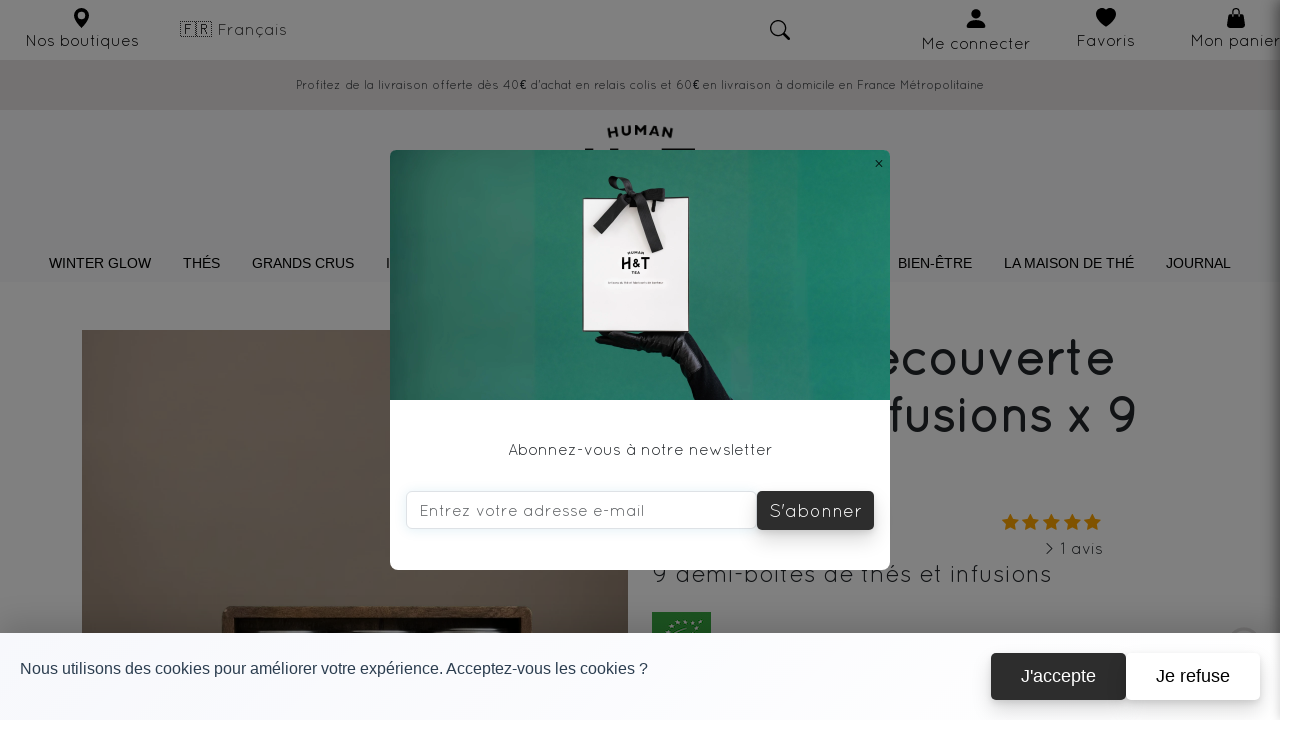

--- FILE ---
content_type: text/html; charset=UTF-8
request_url: https://www.humanandtea.com/produit/coffret-decouverte-tote-bag-9-boites-miniatures-boite-metal-the-infusion-human-and-tea-bio
body_size: 66832
content:
<!DOCTYPE html>
<html lang="fr">

<head>
	<meta http-equiv="Content-Type" content="text/html; charset=UTF-8">
	<meta name="viewport" content="width=device-width, initial-scale=1">
	<meta http-equiv="X-UA-Compatible" content="IE=edge">
	<meta name="description" content="Coffret en bois de manguier contenant 9 boites miniatures de thés et infusions : Andrew, Sean, Sophia, Mao Feng Jasmin, Oolong, Philaé, Petit Human, Nicolas, Morphée." />
	<link rel="canonical" href="https://www.humanandtea.com/" />
	<title>Coffret découverte - Boites miniatures x9 de thés et infusions bios et son tote bag - Human &amp; Tea</title>
	<link rel="icon" href="/images/cropped-Sans-titre-1-32x32.png" type="image/x-icon">
    <meta name="p:domain_verify" content="68e4d89a3492b1e3ab77d875d9a5d831"/>
	<meta property="og:type" content="website" />
	<meta property="og:title" content="Bienvenue sur Human&amp;Tea, votre boutique en ligne de thés et infusions de qualité supérieure" />
	<meta property="og:description" content="Achetez en ligne les meilleurs thés et infusions de qualité supérieure sur notre boutique française basée à Lyon. Nous avons sélectionné chaque produit avec soin pour vous offrir un moment de plaisir et de détente. Recevez votre commande rapidement partout dans le monde grâce à notre livraison internationale efficace." />
	<meta property="og:url" content="https://www.humanandtea.com/" />
	<meta property="og:site_name" content="Human &amp; Tea" />
	<meta property="article:publisher" content="https://www.facebook.com/humanandtea/" />
	<meta property="article:modified_time" content="2022-11-18T13:03:47+00:00" />
	<meta name="twitter:card" content="summary_large_image" />
	<meta name="twitter:label1" content="Durée de lecture est.">
	<meta name="twitter:data1" content="15 minutes">
	<meta name="p:domain_verify" content="68e4d89a3492b1e3ab77d875d9a5d831" />

	<link href="/css/account.css?v=35" type="text/css" rel="stylesheet" />
<link href="/css/accountAdmin.css?v=35" type="text/css" rel="stylesheet" />
	<link href="/css/account.css?v=35" type="text/css" rel="stylesheet" />
<link href="/css/accountAdmin.css?v=35" type="text/css" rel="stylesheet" />
	<link href="https://cdn.jsdelivr.net/npm/bootstrap@5.3.0-alpha1/dist/css/bootstrap.min.css" rel="stylesheet"
		integrity="sha384-GLhlTQ8iRABdZLl6O3oVMWSktQOp6b7In1Zl3/Jr59b6EGGoI1aFkw7cmDA6j6gD" crossorigin="anonymous">
	<link rel="stylesheet" href="https://cdnjs.cloudflare.com/ajax/libs/font-awesome/6.4.2/css/all.min.css">
     <!-- Google tag (gtag.js) -->
<script async src="https://www.googletagmanager.com/gtag/js?id=G-2S9K2JRQJV"></script>
<script>
  window.dataLayer = window.dataLayer || [];
  function gtag(){dataLayer.push(arguments);}
  gtag('js', new Date());

  gtag('config', 'G-2S9K2JRQJV');
</script> 
	 <link href="/css/produit.css?v=35" type="text/css" rel="stylesheet"/>
 <link href="/css/produitLike.css?v=35" type="text/css" rel="stylesheet"/>
 <link href="/css/starRating.css?v=35" type="text/css" rel="stylesheet"/>
 <link rel="stylesheet" href="https://cdnjs.cloudflare.com/ajax/libs/font-awesome/4.7.0/css/font-awesome.min.css">
	<link href="/css/main.css?v=35" type="text/css" rel="stylesheet" />
	<link href="/css/searchBar.css?v=35" type="text/css" rel="stylesheet" />
	<link href="/css/loader.css?v=35" type="text/css" rel="stylesheet" />
	<link href="/css/bandeaux.css?v=36" type="text/css" rel="stylesheet" />
	<link href="/css/cookie.css?v=35" type="text/css" rel="stylesheet" />
	<link href="/css/animationImagesInNavBar.css?v=35" type="text/css" rel="stylesheet" />
 	<link href="/css/buttons.css?v=35" type="text/css" rel="stylesheet" />

	 <script type="application/ld+json">{"@context":"https:\/\/schema.org","@type":"Product","name":"Coffret Découverte Thés et infusions x 9","description":"<p><span style=\"font-family: Quicksand;\" data-mce-style=\"font-family: Quicksand;\">Coffret en bois de manguier contenant 9 boites miniatures de nos thés et infusions bio iconiques :<\/span><\/p><p><span style=\"font-family: Quicksand;\" data-mce-style=\"font-family: Quicksand;\"><a data-mce-href=\"\/produit\/andrew-earl-grey-noir-himalaya-bio\" href=\"\/produit\/andrew-earl-grey-noir-himalaya-bio\">Andrew<\/a> : Thé Earl Grey noir Himalaya. Bio. 50g <br><\/span><span style=\"font-family: Quicksand;\" data-mce-style=\"font-family: Quicksand;\"><a data-mce-href=\"\/produit\/grand-yunnan-de-chine\" href=\"\/produit\/grand-yunnan-de-chine\">Grand Yunnan<\/a> : Thé noir de Chine du Sud. Bio. 50g <br><\/span><span style=\"font-family: Quicksand;\" data-mce-style=\"font-family: Quicksand;\"><a data-mce-href=\"\/produit\/sophia-the-vert-pamplemousse-et-fleur-doranger-bio\" href=\"\/produit\/sophia-the-vert-pamplemousse-et-fleur-doranger-bio\">Sophia<\/a> : Thé vert pamplemousse et fleur d’oranger. Bio. 50g <br><\/span><span style=\"font-family: Quicksand;\" data-mce-style=\"font-family: Quicksand;\"><a data-mce-href=\"\/produit\/the-vert-mao-feng-au-jasmin-bio\" href=\"\/produit\/the-vert-mao-feng-au-jasmin-bio\">Mao Feng Jamsin Bio<\/a> : Thé vert parfumé aux fleurs de jasmin. Bio. 50g <br><\/span><span style=\"font-family: Quicksand;\" data-mce-style=\"font-family: Quicksand;\"><a data-mce-href=\"\/produit\/oolong-pouchong-bio-the-oxydation-legere-caractere-umami\" href=\"\/produit\/oolong-pouchong-bio-the-oxydation-legere-caractere-umami\">Oolong Pouchong Bio<\/a> : Thé oxydation légère, caractère Umami. Bio 30g <br><\/span><span style=\"font-family: Quicksand;\" data-mce-style=\"font-family: Quicksand;\"><a data-mce-href=\"\/produit\/philae-earl-gray-blanc-bio\" href=\"\/produit\/philae-earl-gray-blanc-bio\">Anthéa<\/a> : Thé blanc pêche et fleurs de sureau. Bio. 20g<br><\/span><span style=\"font-family: Quicksand;\" data-mce-style=\"font-family: Quicksand;\"><a data-mce-href=\"\/produit\/petit-human-infusion-de-fruits-hibiscus-framboises-et-bleuets-bio\" href=\"\/produit\/petit-human-infusion-de-fruits-hibiscus-framboises-et-bleuets-bio\">Petit Human<\/a> : Infusion de fruits, hibiscus, framboises et bleuets. Bio. 60g <br><\/span><span style=\"font-family: Quicksand;\" data-mce-style=\"font-family: Quicksand;\"><a data-mce-href=\"\/produit\/achille-rooibos-vert-peche-de-vigne-bio\" href=\"\/produit\/achille-rooibos-vert-peche-de-vigne-bio\">Achille<\/a> : Rooibos, pêche de vigne. Bio. 50g <br><\/span><span style=\"font-family: Quicksand;\" data-mce-style=\"font-family: Quicksand;\"><a data-mce-href=\"\/produit\/morphee-infusion-citronnelle-orange-et-verveine-bio-human-and-tea\" href=\"\/produit\/morphee-infusion-citronnelle-orange-et-verveine-bio-human-and-tea\">Morphée<\/a> : Infusion de plantes, citronnelle, orange et verveine. Bio. 35g <\/span><\/p><p><span style=\"font-family: Quicksand;\" data-mce-style=\"font-family: Quicksand;\">Le cadeau parfait pour  un voyage sensoriel au pays des plantes avec ce magnifique assortiment de thés et infusions bio.<\/span><\/p>","aggregateRating":{"@type":"AggregateRating","ratingValue":5,"ratingCount":1}}</script>
	<script src="https://code.jquery.com/jquery-3.6.0.min.js"></script>	
 <script src="/js/popUpNewsletter.js"></script>
 <script src="/js/buttons.js"></script>
 <script src="/js/panier/codePromotional.js"></script>
 <script src="/js/panier/majPanier.js"></script>
 <script src="https://cdnjs.cloudflare.com/ajax/libs/OwlCarousel2/2.3.4/owl.carousel.min.js"></script>
	
 
</head>

<body>
			<!-- Navbar principale -->
<div class="container-fluid d-flex justify-content-center align-items-center" id="navbar"
    style="height: 60px; background:rgb(255, 255, 255);">
    
    <!-- Version Desktop (≥992px) -->
    <div class="row w-100 d-none d-lg-flex">
        <!-- Partie gauche (Nos boutiques) -->
        <div class="col-lg-2 d-flex justify-content-start align-items-center">
            <div class="row">
                <div class="col displayNone">
                    <div class="row">
                        <div class="col-8 col-lg-12 col-xl-12 d-flex flex-column align-items-center" style="color: black;">
                            <svg xmlns="http://www.w3.org/2000/svg" width="35" height="20" fill="currentColor"
                                class="bi bi-geo-alt-fill" viewBox="0 0 16 16">
                                <path d="M8 16s6-5.686 6-10A6 6 0 0 0 2 6c0 4.314 6 10 6 10zm0-7a3 3 0 1 1 0-6 3 3 0 0 1 0 6z" />
                            </svg>
                            <a class="nav-link ml-2" style="font-family: Quicksand;" href="/nos-boutiques">Nos boutiques</a>
                        </div>


                    </div>
                </div>
                <div class="col-4">
                        
<div class="language-selector">
    <div class="dropdown">
        <button class="btn btn-link dropdown-toggle" type="button" id="languageDropdown" data-bs-toggle="dropdown" aria-expanded="false">
                                                <span class="current-language">
                        🇫🇷 Français
                    </span>
                                                                                                                                                                                                            </button>
        <ul class="dropdown-menu" aria-labelledby="languageDropdown">
                            <li>
                    <a class="dropdown-item active" 
                       href="/change-language/fr">
                        <span class="language-flag">🇫🇷</span>
                        <span class="language-name">Français</span>
                    </a>
                </li>
                            <li>
                    <a class="dropdown-item " 
                       href="/change-language/en">
                        <span class="language-flag">🇬🇧</span>
                        <span class="language-name">English</span>
                    </a>
                </li>
                            <li>
                    <a class="dropdown-item " 
                       href="/change-language/es">
                        <span class="language-flag">🇪🇸</span>
                        <span class="language-name">Español</span>
                    </a>
                </li>
                            <li>
                    <a class="dropdown-item " 
                       href="/change-language/it">
                        <span class="language-flag">🇮🇹</span>
                        <span class="language-name">Italiano</span>
                    </a>
                </li>
                            <li>
                    <a class="dropdown-item " 
                       href="/change-language/de">
                        <span class="language-flag">🇩🇪</span>
                        <span class="language-name">Deutsch</span>
                    </a>
                </li>
                            <li>
                    <a class="dropdown-item " 
                       href="/change-language/pt">
                        <span class="language-flag">🇵🇹</span>
                        <span class="language-name">Português</span>
                    </a>
                </li>
                            <li>
                    <a class="dropdown-item " 
                       href="/change-language/nl">
                        <span class="language-flag">🇳🇱</span>
                        <span class="language-name">Nederlands</span>
                    </a>
                </li>
                    </ul>
    </div>
</div>

<style>
.language-selector {
    position: relative;
    z-index: 1000;
}

.language-selector .dropdown-toggle {
    color: #333;
    text-decoration: none;
    padding: 8px 15px;
    border-radius: 5px;
    transition: all 0.3s ease;
    background: rgba(255, 255, 255, 0.1);
    backdrop-filter: blur(5px);
    border: 1px solid rgba(255, 255, 255, 0.2);
}

.language-selector .dropdown-toggle:hover {
    background: rgba(255, 255, 255, 0.2);
}

.language-selector .dropdown-menu {
    min-width: 160px;
    padding: 8px 0;
    margin: 0;
    border: none;
    border-radius: 8px;
    box-shadow: 0 4px 20px rgba(0, 0, 0, 0.1);
    background: rgba(255, 255, 255, 0.95);
    backdrop-filter: blur(10px);
}

.language-selector .dropdown-item {
    padding: 8px 20px;
    color: #333;
    display: flex;
    align-items: center;
    transition: all 0.2s ease;
}

.language-selector .dropdown-item:hover {
    background: rgba(220, 194, 176, 0.1);
}

.language-selector .dropdown-item.active {
    background: rgba(220, 194, 176, 0.2);
    color: #dcc2b0;
}

.language-selector .language-flag {
    margin-right: 10px;
    font-size: 1.2em;
}

.language-selector .language-name {
    font-size: 0.9em;
    font-weight: 500;
}

.current-language {
    display: flex;
    align-items: center;
    gap: 8px;
    font-weight: 500;
}
</style>                 </div>
            </div>
        </div>

        <!-- Partie centrale desktop -->
        <div class="col-lg-10 d-flex">
            <!-- Partie recherche -->
            <div class="col-7 d-flex justify-content-end align-items-center">
                <div class="form col-lg-3 col-xl-2 natA">
                    <svg id="search-icon" xmlns="http://www.w3.org/2000/svg" width="20" height="20" fill="black"
                        class="bi bi-search fa fa-search" viewBox="0 0 16 16">
                        <path d="M11.742 10.344a6.5 6.5 0 1 0-1.397 1.398h-.001c.03.04.062.078.098.115l3.85 3.85a1 1 0 0 0 1.415-1.414l-3.85-3.85a1.007 1.007 0 0 0-.115-.1zM12 6.5a5.5 5.5 0 1 1-11 0 5.5 5.5 0 0 1 11 0z" />
                    </svg>
                    <div id="loader" style="visibility: hidden;" class="loaderSearch"></div>
                    <input type="text" id="product-search" class="form-control form-input col" name="q"
                        placeholder="Que recherchez-vous?" style="margin-bottom: 0px !important;">
                    <div id="product-result" class="dropdown-menu"></div>
                </div>
            </div>

            <!-- Menu utilisateur desktop -->
            <div class="col-4 d-flex align-items-center">
                <div class="d-flex align-items-center ms-auto">
                    <!-- Sélecteur de langue -->

                    <!-- Compte desktop -->
                                            <a class="col-2 col-lg-5 col-xl-6 natA" href="/mon-compte">
                                            <div class="row">
                            <div class="col d-flex flex-column align-items-center justify-content-end" style="color: black;">
                                <svg xmlns="http://www.w3.org/2000/svg" width="50" height="25" fill="currentColor"
                                    class="m-0 p-0 bi bi-person-fill" viewbox="0 0 16 16">
                                    <path d="M3 14s-1 0-1-1 1-4 6-4 6 3 6 4-1 1-1 1H3Zm5-6a3 3 0 1 0 0-6 3 3 0 0 0 0 6Z" />
                                </svg>
                                <p class="m-0 p-0" style="font-family: Quicksand;">
                                    Me connecter                                </p>
                            </div>
                        </div>
                    </a>

                    <!-- Favoris desktop -->
                    <a class="col-2 col-lg-5 col-xl-6 natA" href="/premium/favoris">
                        <div class="row">
                            <div class="col d-flex flex-column align-items-center justify-content-end" style="color: black;">
                                <svg xmlns="http://www.w3.org/2000/svg" width="40" height="20" fill="currentColor" 
                                    class="m-0 p-0 bi bi-heart-fill" viewBox="0 0 16 16">
                                    <path fill-rule="evenodd" d="M8 1.314C12.438-3.248 23.534 4.735 8 15-7.534 4.736 3.562-3.248 8 1.314z"/>
                                </svg>
                                <p class="m-0 p-0" style="font-family: Quicksand;">Favoris</p>
                            </div>
                        </div>
                    </a>

                    <!-- Panier desktop -->
                    <a class="col-2 col-lg-5 col-xl-6 natA" id="show-cart-btn" style="cursor: pointer;">
                        <div class="row">
                            <div class="col d-flex flex-column align-items-center justify-content-end" style="color: black;">
                                <svg xmlns="http://www.w3.org/2000/svg" width="50" height="20" fill="currentColor"
                                    class="bi bi-handbag-fill" viewBox="0 0 16 16">
                                    <path d="M8 1a2 2 0 0 0-2 2v2H5V3a3 3 0 1 1 6 0v2h-1V3a2 2 0 0 0-2-2zM5 5H3.36a1.5 1.5 0 0 0-1.483 1.277L.85 13.13A2.5 2.5 0 0 0 3.322 16h9.355a2.5 2.5 0 0 0 2.473-2.87l-1.028-6.853A1.5 1.5 0 0 0 12.64 5H11v1.5a.5.5 0 0 1-1 0V5H6v1.5a.5.5 0 0 1-1 0V5z" />
                                </svg>
                                <p class="m-0 p-0" style="font-family: Quicksand;">Mon panier</p>
                            </div>
                        </div>
                    </a>
                </div>
            </div>
        </div>
    </div>

    <!-- Version Mobile (<992px) -->
    <div class="row w-100 d-flex d-lg-none">
        <div class="col-12 d-flex align-items-center justify-content-between px-2" style="height: 60px;">
            <!-- Icône recherche à gauche -->
<div class="form natA">
    <svg id="search-icon-mobile" xmlns="http://www.w3.org/2000/svg" width="20" height="20" fill="black"
        class="bi bi-search fa fa-search" viewBox="0 0 16 16">
        <path d="M11.742 10.344a6.5 6.5 0 1 0-1.397 1.398h-.001c.03.04.062.078.098.115l3.85 3.85a1 1 0 0 0 1.415-1.414l-3.85-3.85a1.007 1.007 0 0 0-.115-.1zM12 6.5a5.5 5.5 0 1 1-11 0 5.5 5.5 0 0 1 11 0z" />
    </svg>
    <div id="loader-mobile" style="visibility: hidden;" class="loaderSearch"></div>
    <input type="text" id="product-search-mobile" class="form-control form-input" name="q"
        placeholder="Rechercher :" style="margin-bottom: 0px !important;">
    <div id="product-result-mobile" class="dropdown-menu"></div>
</div>

            <!-- Logo centré -->
            <div class="logo-mobile position-absolute start-50 translate-middle-x">
                <a href="/">
                    <img src="/images/LogoHTvectorisénoir.webp" alt="Logo Human and Tea"
                        style="height: 35px; width: auto;">
                </a>
            </div>

            <!-- Menu utilisateur à droite -->
            <div class="d-flex align-items-center gap-2">
                <!-- Compte -->
                                    <a class="natA" href="/mon-compte">
                                    <svg xmlns="http://www.w3.org/2000/svg" width="20" height="20" fill="currentColor"
                        class="bi bi-person-fill" viewBox="0 0 16 16">
                        <path d="M3 14s-1 0-1-1 1-4 6-4 6 3 6 4-1 1-1 1H3Zm5-6a3 3 0 1 0 0-6 3 3 0 0 0 0 6Z" />
                    </svg>
                </a>

                <!-- Favoris -->
                <a class="natA" href="/premium/favoris">
                    <svg xmlns="http://www.w3.org/2000/svg" width="20" height="20" fill="currentColor" 
                                    class="m-0 p-0 bi bi-heart-fill" viewBox="0 0 16 16">
                                    <path fill-rule="evenodd" d="M8 1.314C12.438-3.248 23.534 4.735 8 15-7.534 4.736 3.562-3.248 8 1.314z"/>
                    </svg>
                </a>

                <!-- Panier -->
                <a class="natA" id="show-cart-btn"  style="cursor: pointer;">
                    <svg xmlns="http://www.w3.org/2000/svg" width="20" height="20" fill="currentColor"
                        class="bi bi-handbag-fill" viewBox="0 0 16 16">
                        <path d="M8 1a2 2 0 0 0-2 2v2H5V3a3 3 0 1 1 6 0v2h-1V3a2 2 0 0 0-2-2zM5 5H3.36a1.5 1.5 0 0 0-1.483 1.277L.85 13.13A2.5 2.5 0 0 0 3.322 16h9.355a2.5 2.5 0 0 0 2.473-2.87l-1.028-6.853A1.5 1.5 0 0 0 12.64 5H11v1.5a.5.5 0 0 1-1 0V5H6v1.5a.5.5 0 0 1-1 0V5z" />
                    </svg>
                </a>

                <!-- Menu Burger -->
                <a class="natA" id="show-menu-btn" style="cursor: pointer;">
                    <svg xmlns="http://www.w3.org/2000/svg" width="20" height="20" fill="currentColor" 
                        class="bi bi-list" viewBox="0 0 16 16">
                        <path fill-rule="evenodd" d="M2.5 12a.5.5 0 0 1 .5-.5h10a.5.5 0 0 1 0 1H3a.5.5 0 0 1-.5-.5zm0-4a.5.5 0 0 1 .5-.5h10a.5.5 0 0 1 0 1H3a.5.5 0 0 1-.5-.5zm0-4a.5.5 0 0 1 .5-.5h10a.5.5 0 0 1 0 1H3a.5.5 0 0 1-.5-.5z" />
                    </svg>
                </a>
            </div>
        </div>
    </div>
</div>

<!-- Menu burger -->
<div id="burgerMenu" class="burger-menu" style="right: -100%; padding: 20px;">
    <!-- Bouton pour fermer la popup -->
    <span class="close-button" style="float: right; cursor: pointer;">
        <svg viewBox="0 0 24 24" fill="none" style="width: 24px; height: 24px;">
            <path d="M4.854 18.997L18.997 4.854M5.146 4.997L19.29 19.14" stroke="#333" stroke-width="1.5"
                stroke-linecap="round" stroke-linejoin="round"></path>
        </svg>
    </span>

    <div class="container">
        <div class="row d-flex justify-content-center">
            <!-- Logo dans le menu burger -->
            <div class="col-12 d-flex justify-content-center">
                <a class="col-1 d-flex justify-content-center" href="/">
                    <img itemprop="image" class="qodef-light-logo"
                        src="/images/LogoHTvectorisénoir.webp" width="110" height="90" alt="Logo Human and Tea">
                </a>
            </div>

            <!-- Contenu du menu -->
            <div class="menu-content container" style="transition: transform 0.5s; display: flex; overflow: hidden;">
                <!-- Menu principal -->
                <div class="main-menu col-12">
                    <div class="row d-flex justify-content-center navbar-nav" style="flex-direction: initial;">
                                                                                    <li class="nav-item dropdown col-12" style="flex-grow: 1; text-align: center; padding: 0;">
                                                                            <div class="nav-link dropdown-toggle d-flex justify-content-center text-uppercase et-slide px-3 activer-header-burger"
                                            id="11" role="button">
                                            Winter Glow
                                        </div>
                                                                    </li>
                                                                                                                <li class="nav-item dropdown col-12" style="flex-grow: 1; text-align: center; padding: 0;">
                                                                            <div class="nav-link dropdown-toggle d-flex justify-content-center text-uppercase et-slide px-3 activer-header-burger"
                                            id="1" role="button">
                                            Thés
                                        </div>
                                                                    </li>
                                                                                                                <li class="nav-item dropdown col-12" style="flex-grow: 1; text-align: center; padding: 0;">
                                                                            <div class="nav-link dropdown-toggle d-flex justify-content-center text-uppercase et-slide px-3 activer-header-burger"
                                            id="2" role="button">
                                            Grands Crus
                                        </div>
                                                                    </li>
                                                                                                                <li class="nav-item dropdown col-12" style="flex-grow: 1; text-align: center; padding: 0;">
                                                                            <div class="nav-link dropdown-toggle d-flex justify-content-center text-uppercase et-slide px-3 activer-header-burger"
                                            id="3" role="button">
                                            Infusions &amp; Rooibos
                                        </div>
                                                                    </li>
                                                                                                                <li class="nav-item dropdown col-12" style="flex-grow: 1; text-align: center; padding: 0;">
                                                                            <div class="nav-link dropdown-toggle d-flex justify-content-center text-uppercase et-slide px-3 activer-header-burger"
                                            id="4" role="button">
                                            Coffrets &amp; Cadeaux
                                        </div>
                                                                    </li>
                                                                                                                <li class="nav-item dropdown col-12" style="flex-grow: 1; text-align: center; padding: 0;">
                                                                            <div class="nav-link dropdown-toggle d-flex justify-content-center text-uppercase et-slide px-3 activer-header-burger"
                                            id="5" role="button">
                                            Accessoires
                                        </div>
                                                                    </li>
                                                                                                                <li class="nav-item dropdown col-12" style="flex-grow: 1; text-align: center; padding: 0;">
                                                                            <div class="nav-link dropdown-toggle d-flex justify-content-center text-uppercase et-slide px-3 activer-header-burger"
                                            id="6" role="button">
                                            Bien-Être
                                        </div>
                                                                    </li>
                                                                                                                <li class="nav-item dropdown col-12" style="flex-grow: 1; text-align: center; padding: 0;">
                                                                            <div class="nav-link dropdown-toggle d-flex justify-content-center text-uppercase et-slide px-3 activer-header-burger"
                                            id="8" role="button">
                                            La maison de thé
                                        </div>
                                                                    </li>
                                                                                                                <li class="nav-item dropdown col-12" style="flex-grow: 1; text-align: center; padding: 0;">
                                                                            <a href="/blog"
                                            class="nav-link dropdown-toggle d-flex justify-content-center text-uppercase et-slide px-3">Journal</a>
                                                                    </li>
                                                                            <div class="arrow-right"></div>
                    </div>
                </div>

                <!-- Sous-menu -->
                <div class="sub-menu col-12">
                    <div class="row d-flex justify-content-center navbar-nav" style="flex-direction: initial;">
                        <div class="return-button">
                            <button class="btn btn-back">Retour</button>
                        </div>
                                                    <div id="familyPrint11">
                                                                                                                                                                                                        <div class="nav-link dropdown-toggle d-flex justify-content-center text-uppercase et-slide px-3 activer-header-burger-sub-menu"
                                                    id="170" role="button">
                                                    Winter Glow
                                                </div>
                                                                                                                                                                                    </div>
                                                    <div id="familyPrint1">
                                                                                                                                                                                                        <div class="nav-link dropdown-toggle d-flex justify-content-center text-uppercase et-slide px-3 activer-header-burger-sub-menu"
                                                    id="5" role="button">
                                                    Types de thés
                                                </div>
                                                                                                                                                                                                                                                            <div class="nav-link dropdown-toggle d-flex justify-content-center text-uppercase et-slide px-3 activer-header-burger-sub-menu"
                                                    id="7" role="button">
                                                    Parfums
                                                </div>
                                                                                                                                                                                                                                                            <div class="nav-link dropdown-toggle d-flex justify-content-center text-uppercase et-slide px-3 activer-header-burger-sub-menu"
                                                    id="21" role="button">
                                                    Origines
                                                </div>
                                                                                                                                                                                                                                                            <div class="nav-link dropdown-toggle d-flex justify-content-center text-uppercase et-slide px-3 activer-header-burger-sub-menu"
                                                    id="161" role="button">
                                                    TRENDING NOW
                                                </div>
                                                                                                                                                                                    </div>
                                                    <div id="familyPrint2">
                                                                                                                                                                                                        <div class="nav-link dropdown-toggle d-flex justify-content-center text-uppercase et-slide px-3 activer-header-burger-sub-menu"
                                                    id="152" role="button">
                                                    Origines
                                                </div>
                                                                                                                                                                                                                                                            <div class="nav-link dropdown-toggle d-flex justify-content-center text-uppercase et-slide px-3 activer-header-burger-sub-menu"
                                                    id="162" role="button">
                                                    TRENDING NOW
                                                </div>
                                                                                                                                                                                    </div>
                                                    <div id="familyPrint3">
                                                                                                                                                                                                        <div class="nav-link dropdown-toggle d-flex justify-content-center text-uppercase et-slide px-3 activer-header-burger-sub-menu"
                                                    id="61" role="button">
                                                    Types d&#039;infusions
                                                </div>
                                                                                                                                                                                                                                                            <div class="nav-link dropdown-toggle d-flex justify-content-center text-uppercase et-slide px-3 activer-header-burger-sub-menu"
                                                    id="72" role="button">
                                                    Parfums
                                                </div>
                                                                                                                                                                                                                                                            <div class="nav-link dropdown-toggle d-flex justify-content-center text-uppercase et-slide px-3 activer-header-burger-sub-menu"
                                                    id="163" role="button">
                                                    TRENDING NOW
                                                </div>
                                                                                                                                                                                    </div>
                                                    <div id="familyPrint4">
                                                                                                                                                                                                        <div class="nav-link dropdown-toggle d-flex justify-content-center text-uppercase et-slide px-3 activer-header-burger-sub-menu"
                                                    id="16" role="button">
                                                    Coffrets
                                                </div>
                                                                                                                                                                                                                                                            <div class="nav-link dropdown-toggle d-flex justify-content-center text-uppercase et-slide px-3 activer-header-burger-sub-menu"
                                                    id="65" role="button">
                                                    Cadeaux
                                                </div>
                                                                                                                                                                                                                                                            <div class="nav-link dropdown-toggle d-flex justify-content-center text-uppercase et-slide px-3 activer-header-burger-sub-menu"
                                                    id="164" role="button">
                                                    TRENDING NOW
                                                </div>
                                                                                                                                                                                    </div>
                                                    <div id="familyPrint5">
                                                                                                                                                                                                        <div class="nav-link dropdown-toggle d-flex justify-content-center text-uppercase et-slide px-3 activer-header-burger-sub-menu"
                                                    id="91" role="button">
                                                    Déguster le thé
                                                </div>
                                                                                                                                                                                                                                                            <div class="nav-link dropdown-toggle d-flex justify-content-center text-uppercase et-slide px-3 activer-header-burger-sub-menu"
                                                    id="130" role="button">
                                                    Préparer le thé
                                                </div>
                                                                                                                                                                                    </div>
                                                    <div id="familyPrint6">
                                                                                                                                                                                                        <div class="nav-link dropdown-toggle d-flex justify-content-center text-uppercase et-slide px-3 activer-header-burger-sub-menu"
                                                    id="120" role="button">
                                                    Bien-être
                                                </div>
                                                                                                                                                                                    </div>
                                                    <div id="familyPrint8">
                                                                                                                                                                                                        <a href="/nos-boutiques"
                                                    class="nav-link dropdown-toggle d-flex justify-content-center text-uppercase et-slide px-3 activer-header-burger-sub-menu"
                                                    role="button">
                                                    Nos boutiques
                                                </a>
                                                                                                                                                                                                                                                            <a href="/notre-vision"
                                                    class="nav-link dropdown-toggle d-flex justify-content-center text-uppercase et-slide px-3 activer-header-burger-sub-menu"
                                                    role="button">
                                                    Notre vision
                                                </a>
                                                                                                                                                                                                                                                            <a href="/notre-maison-de-the"
                                                    class="nav-link dropdown-toggle d-flex justify-content-center text-uppercase et-slide px-3 activer-header-burger-sub-menu"
                                                    role="button">
                                                    Notre histoire
                                                </a>
                                                                                                                                                                                    </div>
                                                    <div id="familyPrint9">
                                                            </div>
                                                <div class="arrow-right"></div>
                    </div>
                </div>

                <!-- Sous-sous-menu -->
                <div class="sub-sub-menu col-12">
                    <div class="return-button-sub-sub">
                        <button class="btn btn-back-sub-sub">Retour</button>
                    </div>
                                                                                                                                            <div id="categoryPrint170" style="display: none;">
                                                                                                                                                                                <a href="/humanandtea.com/collections/winter-glow-clean-reset" class="col-12 categorie-catalogue "
                                                    style="color: rgba(58, 58, 58, 1); margin-bottom: 0px; opacity: 1;">
                                                    Reset Detox
                                                </a>
                                                                                                                                                                                                                            <a href="/humanandtea.com/collections/winter-glow-inner-light" class="col-12 categorie-catalogue "
                                                    style="color: rgba(58, 58, 58, 1); margin-bottom: 0px; opacity: 1;">
                                                    Matcha Ritual
                                                </a>
                                                                                                                                                                                                                            <a href="/humanandtea.com/collections/winter-glow-thé-hiver" class="col-12 categorie-catalogue "
                                                    style="color: rgba(58, 58, 58, 1); margin-bottom: 0px; opacity: 1;">
                                                    Thés d&#039;Hiver
                                                </a>
                                                                                                                                                                                                                            <a href="/humanandtea.com/collections/winter-glow-night-ritual" class="col-12 categorie-catalogue "
                                                    style="color: rgba(58, 58, 58, 1); margin-bottom: 0px; opacity: 1;">
                                                    Night Ritual
                                                </a>
                                                                                                                        </div>
                                                                                                                                                                                                                                <div id="categoryPrint5" style="display: none;">
                                                                                                                                                                                <a href="/tous-les-thés" class="col-12 categorie-catalogue fw-bold"
                                                    style="color: rgba(58, 58, 58, 1); margin-bottom: 0px; opacity: 1;">
                                                    Tous les thés
                                                </a>
                                                                                                                                                                                                                            <a href="/nos-thes/thes-noirs" class="col-12 categorie-catalogue "
                                                    style="color: rgba(58, 58, 58, 1); margin-bottom: 0px; opacity: 1;">
                                                    Thé noir
                                                </a>
                                                                                                                                                                                                                            <a href="/nos-thes/thes-verts" class="col-12 categorie-catalogue "
                                                    style="color: rgba(58, 58, 58, 1); margin-bottom: 0px; opacity: 1;">
                                                    Thé vert
                                                </a>
                                                                                                                                                                                                                            <a href="/nos-thes/thes-oolong" class="col-12 categorie-catalogue "
                                                    style="color: rgba(58, 58, 58, 1); margin-bottom: 0px; opacity: 1;">
                                                    Thé Oolong
                                                </a>
                                                                                                                                                                                                                            <a href="/nos-thes/thes-blancs" class="col-12 categorie-catalogue "
                                                    style="color: rgba(58, 58, 58, 1); margin-bottom: 0px; opacity: 1;">
                                                    Thé blanc
                                                </a>
                                                                                                                                                                                                                            <a href="/thes/the-matcha" class="col-12 categorie-catalogue "
                                                    style="color: rgba(58, 58, 58, 1); margin-bottom: 0px; opacity: 1;">
                                                    Matcha
                                                </a>
                                                                                                                                                                                                                            <a href="/thes/the-mate" class="col-12 categorie-catalogue "
                                                    style="color: rgba(58, 58, 58, 1); margin-bottom: 0px; opacity: 1;">
                                                    Maté
                                                </a>
                                                                                                                                                                                                                            <a href="/thes/the-puerh" class="col-12 categorie-catalogue "
                                                    style="color: rgba(58, 58, 58, 1); margin-bottom: 0px; opacity: 1;">
                                                    Puerh
                                                </a>
                                                                                                                                                                                                                            <a href="/Latte" class="col-12 categorie-catalogue "
                                                    style="color: rgba(58, 58, 58, 1); margin-bottom: 0px; opacity: 1;">
                                                    Latte
                                                </a>
                                                                                                                                                                                                                            <a href="/the/the-glace" class="col-12 categorie-catalogue "
                                                    style="color: rgba(58, 58, 58, 1); margin-bottom: 0px; opacity: 1;">
                                                    Thés glacés
                                                </a>
                                                                                                                                                                                                                            <a href="/Best-sellers" class="col-12 categorie-catalogue "
                                                    style="color: rgba(58, 58, 58, 1); margin-bottom: 0px; opacity: 1;">
                                                    Best-sellers
                                                </a>
                                                                                                                        </div>
                                                                                                                                <div id="categoryPrint7" style="display: none;">
                                                                                                                                                                                <a href="/nos-thes/toutes-les-notes-atomatiques" class="col-12 categorie-catalogue "
                                                    style="color: rgba(58, 58, 58, 1); margin-bottom: 0px; opacity: 1;">
                                                    Toutes les notes aromatiques
                                                </a>
                                                                                                                                                                                                                            <a href="/nos-thes/parfums/fruite" class="col-12 categorie-catalogue "
                                                    style="color: rgba(58, 58, 58, 1); margin-bottom: 0px; opacity: 1;">
                                                    Fruité
                                                </a>
                                                                                                                                                                                                                            <a href="/nos-thes/parfums/fleuri" class="col-12 categorie-catalogue "
                                                    style="color: rgba(58, 58, 58, 1); margin-bottom: 0px; opacity: 1;">
                                                    Fleuri
                                                </a>
                                                                                                                                                                                                                            <a href="/nos-thes/parfums/agrume" class="col-12 categorie-catalogue "
                                                    style="color: rgba(58, 58, 58, 1); margin-bottom: 0px; opacity: 1;">
                                                    Agrumes
                                                </a>
                                                                                                                                                                                                                            <a href="/nos-thes/parfums/EarlGrey" class="col-12 categorie-catalogue "
                                                    style="color: rgba(58, 58, 58, 1); margin-bottom: 0px; opacity: 1;">
                                                    Earl Grey
                                                </a>
                                                                                                                                                                                                                            <a href="/nos-thes/parfums/GoutRusse" class="col-12 categorie-catalogue "
                                                    style="color: rgba(58, 58, 58, 1); margin-bottom: 0px; opacity: 1;">
                                                    Goût Russe
                                                </a>
                                                                                                                                                                                                                            <a href="/nos-thes/parfums/epice" class="col-12 categorie-catalogue "
                                                    style="color: rgba(58, 58, 58, 1); margin-bottom: 0px; opacity: 1;">
                                                    Épicé
                                                </a>
                                                                                                                                                                                                                            <a href="/nos-thes/parfums/fumé" class="col-12 categorie-catalogue "
                                                    style="color: rgba(58, 58, 58, 1); margin-bottom: 0px; opacity: 1;">
                                                    Fumé
                                                </a>
                                                                                                                                                                                                                            <a href="/nos-thes/parfums/gourmand" class="col-12 categorie-catalogue "
                                                    style="color: rgba(58, 58, 58, 1); margin-bottom: 0px; opacity: 1;">
                                                    Gourmand
                                                </a>
                                                                                                                        </div>
                                                                                                                                <div id="categoryPrint21" style="display: none;">
                                                                                                                                                                                <a href="/nos-thes/toutes-les-origines" class="col-12 categorie-catalogue "
                                                    style="color: rgba(58, 58, 58, 1); margin-bottom: 0px; opacity: 1;">
                                                    Toutes les origines
                                                </a>
                                                                                                                                                                                                                            <a href="/nos-thes/origines/japon" class="col-12 categorie-catalogue "
                                                    style="color: rgba(58, 58, 58, 1); margin-bottom: 0px; opacity: 1;">
                                                    Japon
                                                </a>
                                                                                                                                                                                                                            <a href="/nos-thes/origines/chines" class="col-12 categorie-catalogue "
                                                    style="color: rgba(58, 58, 58, 1); margin-bottom: 0px; opacity: 1;">
                                                    Chine
                                                </a>
                                                                                                                                                                                                                            <a href="/nos-thes/origines/inde" class="col-12 categorie-catalogue "
                                                    style="color: rgba(58, 58, 58, 1); margin-bottom: 0px; opacity: 1;">
                                                    Inde
                                                </a>
                                                                                                                                                                                                                            <a href="/nos-thes/origines/ceylan" class="col-12 categorie-catalogue "
                                                    style="color: rgba(58, 58, 58, 1); margin-bottom: 0px; opacity: 1;">
                                                    Ceylan
                                                </a>
                                                                                                                                                                                                                            <a href="/nos-thes/origines/vietnam" class="col-12 categorie-catalogue "
                                                    style="color: rgba(58, 58, 58, 1); margin-bottom: 0px; opacity: 1;">
                                                    Vietnam
                                                </a>
                                                                                                                                                                                                                            <a href="/nos-thes/origines/formose" class="col-12 categorie-catalogue "
                                                    style="color: rgba(58, 58, 58, 1); margin-bottom: 0px; opacity: 1;">
                                                    Formose
                                                </a>
                                                                                                                                                                                                                            <a href="/nos-thes/origines/nepal" class="col-12 categorie-catalogue "
                                                    style="color: rgba(58, 58, 58, 1); margin-bottom: 0px; opacity: 1;">
                                                    Népal
                                                </a>
                                                                                                                                                                                                                            <a href="/nos-thes/origines/laos" class="col-12 categorie-catalogue "
                                                    style="color: rgba(58, 58, 58, 1); margin-bottom: 0px; opacity: 1;">
                                                    Laos
                                                </a>
                                                                                                                                                                                                                            <a href="/nos-thes/origines/tanzanie" class="col-12 categorie-catalogue "
                                                    style="color: rgba(58, 58, 58, 1); margin-bottom: 0px; opacity: 1;">
                                                    Tanzanie
                                                </a>
                                                                                                                        </div>
                                                                                                                                <div id="categoryPrint161" style="display: none;">
                                                                                                                                                                                                                                                                                                                                                                                                                                                                                                                                                                                                            </div>
                                                                                                                                                                                                                                <div id="categoryPrint152" style="display: none;">
                                                                                                                                                                                <a href="/grands-crus/tous-les-grands-crus" class="col-12 categorie-catalogue "
                                                    style="color: rgba(58, 58, 58, 1); margin-bottom: 0px; opacity: 1;">
                                                    Tous les grands crus
                                                </a>
                                                                                                                                                                                                                            <a href="/grands-crus/origines/japon" class="col-12 categorie-catalogue "
                                                    style="color: rgba(58, 58, 58, 1); margin-bottom: 0px; opacity: 1;">
                                                    Japon
                                                </a>
                                                                                                                                                                                                                            <a href="/grands-crus/origines/coree" class="col-12 categorie-catalogue "
                                                    style="color: rgba(58, 58, 58, 1); margin-bottom: 0px; opacity: 1;">
                                                    Corée
                                                </a>
                                                                                                                                                                                                                            <a href="/grands-crus/origines/chine" class="col-12 categorie-catalogue "
                                                    style="color: rgba(58, 58, 58, 1); margin-bottom: 0px; opacity: 1;">
                                                    Chine
                                                </a>
                                                                                                                                                                                                                            <a href="/grands-crus/origines/inde" class="col-12 categorie-catalogue "
                                                    style="color: rgba(58, 58, 58, 1); margin-bottom: 0px; opacity: 1;">
                                                    Inde
                                                </a>
                                                                                                                                                                                                                            <a href="/grands-crus/origines/vietnam" class="col-12 categorie-catalogue "
                                                    style="color: rgba(58, 58, 58, 1); margin-bottom: 0px; opacity: 1;">
                                                    Vietnam
                                                </a>
                                                                                                                                                                                                                            <a href="/grands-crus/origines/formose" class="col-12 categorie-catalogue "
                                                    style="color: rgba(58, 58, 58, 1); margin-bottom: 0px; opacity: 1;">
                                                    Formose
                                                </a>
                                                                                                                                                                                                                            <a href="/grands-crus/origines/nepal" class="col-12 categorie-catalogue "
                                                    style="color: rgba(58, 58, 58, 1); margin-bottom: 0px; opacity: 1;">
                                                    Népal
                                                </a>
                                                                                                                        </div>
                                                                                                                                <div id="categoryPrint162" style="display: none;">
                                                                                                                                                                                                                                                                                                                                                                                                                                                                                                                                                                                                            </div>
                                                                                                                                                                                                                                <div id="categoryPrint61" style="display: none;">
                                                                                                                                                                                <a href="/infusions-roobois/types-d-infusions/toutes-les-infusions-et-rooibos" class="col-12 categorie-catalogue "
                                                    style="color: rgba(58, 58, 58, 1); margin-bottom: 0px; opacity: 1;">
                                                    Toutes les infusions et rooibos
                                                </a>
                                                                                                                                                                                                                            <a href="/infusions-roobois/types-d-infusions/infusion-de-plantes" class="col-12 categorie-catalogue "
                                                    style="color: rgba(58, 58, 58, 1); margin-bottom: 0px; opacity: 1;">
                                                    Infusion de plantes
                                                </a>
                                                                                                                                                                                                                            <a href="/infusions-rooibos/types-d-infusions/infusion-de-fruits" class="col-12 categorie-catalogue "
                                                    style="color: rgba(58, 58, 58, 1); margin-bottom: 0px; opacity: 1;">
                                                    Infusion de fruits
                                                </a>
                                                                                                                                                                                                                            <a href="/infusions-rooibos/types-d-infusions/rooibos-et-autres" class="col-12 categorie-catalogue "
                                                    style="color: rgba(58, 58, 58, 1); margin-bottom: 0px; opacity: 1;">
                                                    Rooibos &amp; Autres
                                                </a>
                                                                                                                        </div>
                                                                                                                                <div id="categoryPrint72" style="display: none;">
                                                                                                                                                                                <a href="/infusions-rooibos/parfums/nature" class="col-12 categorie-catalogue "
                                                    style="color: rgba(58, 58, 58, 1); margin-bottom: 0px; opacity: 1;">
                                                    Nature
                                                </a>
                                                                                                                                                                                                                            <a href="/infusions-rooibos/parfums/fruité" class="col-12 categorie-catalogue "
                                                    style="color: rgba(58, 58, 58, 1); margin-bottom: 0px; opacity: 1;">
                                                    Fruité
                                                </a>
                                                                                                                                                                                                                            <a href="/infusions-rooibos/parfums/fleuri" class="col-12 categorie-catalogue "
                                                    style="color: rgba(58, 58, 58, 1); margin-bottom: 0px; opacity: 1;">
                                                    Fleuri
                                                </a>
                                                                                                                                                                                                                            <a href="/infusions-rooibos/parfums/agrumes" class="col-12 categorie-catalogue "
                                                    style="color: rgba(58, 58, 58, 1); margin-bottom: 0px; opacity: 1;">
                                                    Agrumes
                                                </a>
                                                                                                                                                                                                                            <a href="/infusions-rooibos/parfums/epice" class="col-12 categorie-catalogue "
                                                    style="color: rgba(58, 58, 58, 1); margin-bottom: 0px; opacity: 1;">
                                                    Épicé
                                                </a>
                                                                                                                                                                                                                            <a href="/infusions-rooibos/parfums/gourmands" class="col-12 categorie-catalogue "
                                                    style="color: rgba(58, 58, 58, 1); margin-bottom: 0px; opacity: 1;">
                                                    Gourmand
                                                </a>
                                                                                                                        </div>
                                                                                                                                <div id="categoryPrint163" style="display: none;">
                                                                                                                                                                                                                                                                                                                                                                                                                                                                                                                                                                                                            </div>
                                                                                                                                                                                                                                <div id="categoryPrint16" style="display: none;">
                                                                                                                                                                                <a href="/coffrets-et-cadeaux/coffrets/tous-les-coffrets" class="col-12 categorie-catalogue fw-bold"
                                                    style="color: rgba(58, 58, 58, 1); margin-bottom: 0px; opacity: 1;">
                                                    Tous les coffrets
                                                </a>
                                                                                                                                                                                                                            <a href="/coffrets-et-cadeaux/coffrets/coffret-prêt-à-offrir" class="col-12 categorie-catalogue "
                                                    style="color: rgba(58, 58, 58, 1); margin-bottom: 0px; opacity: 1;">
                                                    Coffrets prêt-à-offrir
                                                </a>
                                                                                                                                                                                                                            <a href="/coffrets-et-cadeaux/coffrets/matcha-lover" class="col-12 categorie-catalogue "
                                                    style="color: rgba(58, 58, 58, 1); margin-bottom: 0px; opacity: 1;">
                                                    Matcha Lover
                                                </a>
                                                                                                                                                                                                                            <a href="/coffrets-et-cadeaux/coffrets/coffret-maté-lover" class="col-12 categorie-catalogue "
                                                    style="color: rgba(58, 58, 58, 1); margin-bottom: 0px; opacity: 1;">
                                                    Coffret Maté Lover
                                                </a>
                                                                                                                                                                                                                            <a href="/coffrets-et-cadeaux/coffrets/trousse-tea-lover" class="col-12 categorie-catalogue "
                                                    style="color: rgba(58, 58, 58, 1); margin-bottom: 0px; opacity: 1;">
                                                    Trousse Tea Lover
                                                </a>
                                                                                                                        </div>
                                                                                                                                <div id="categoryPrint65" style="display: none;">
                                                                                                                                                                                <a href="/coffrets-et-cadeaux/cadeaux/tous-les-cadeaux" class="col-12 categorie-catalogue "
                                                    style="color: rgba(58, 58, 58, 1); margin-bottom: 0px; opacity: 1;">
                                                    Tous les cadeaux
                                                </a>
                                                                                                                                                                                                                            <a href="/coffrets-et-cadeaux/cadeaux/amateur" class="col-12 categorie-catalogue "
                                                    style="color: rgba(58, 58, 58, 1); margin-bottom: 0px; opacity: 1;">
                                                    Amateur
                                                </a>
                                                                                                                                                                                                                            <a href="/coffrets-et-cadeaux/cadeaux/expert" class="col-12 categorie-catalogue "
                                                    style="color: rgba(58, 58, 58, 1); margin-bottom: 0px; opacity: 1;">
                                                    Expert
                                                </a>
                                                                                                                                                                                                                            <a href="/coffrets-et-cadeaux/cadeaux/plutot-the-noir" class="col-12 categorie-catalogue "
                                                    style="color: rgba(58, 58, 58, 1); margin-bottom: 0px; opacity: 1;">
                                                    Plutôt thé noir
                                                </a>
                                                                                                                                                                                                                            <a href="/coffrets-et-cadeaux/cadeaux/plutot-the-vert" class="col-12 categorie-catalogue "
                                                    style="color: rgba(58, 58, 58, 1); margin-bottom: 0px; opacity: 1;">
                                                    Plutôt thé vert
                                                </a>
                                                                                                                                                                                                                            <a href="/coffrets-et-cadeaux/cadeaux/plutot-sans-theine" class="col-12 categorie-catalogue "
                                                    style="color: rgba(58, 58, 58, 1); margin-bottom: 0px; opacity: 1;">
                                                    Plutôt sans théine
                                                </a>
                                                                                                                                                                                                                            <a href="/coffrets-et-cadeaux/cadeaux/moins-de-30e" class="col-12 categorie-catalogue "
                                                    style="color: rgba(58, 58, 58, 1); margin-bottom: 0px; opacity: 1;">
                                                    Moins de 30€
                                                </a>
                                                                                                                                                                                                                            <a href="/coffrets-et-cadeaux/cadeaux/de-30e-a-60e" class="col-12 categorie-catalogue "
                                                    style="color: rgba(58, 58, 58, 1); margin-bottom: 0px; opacity: 1;">
                                                    De 30€ à 60€
                                                </a>
                                                                                                                                                                                                                            <a href="/coffrets-et-cadeaux/cadeaux/a-plus-de-60e" class="col-12 categorie-catalogue "
                                                    style="color: rgba(58, 58, 58, 1); margin-bottom: 0px; opacity: 1;">
                                                    Plus de 60€
                                                </a>
                                                                                                                        </div>
                                                                                                                                <div id="categoryPrint164" style="display: none;">
                                                                                                                                                                                                                                                                                                                                                                                                                                                                                                                                                                                                            </div>
                                                                                                                                                                                                                                <div id="categoryPrint91" style="display: none;">
                                                                                                                                                                                <a href="/tous-nos-accessoires" class="col-12 categorie-catalogue fw-bold"
                                                    style="color: rgba(58, 58, 58, 1); margin-bottom: 0px; opacity: 1;">
                                                    Tous nos accessoires 
                                                </a>
                                                                                                                                                                                                                            <a href="/accessoires/deguster-le-the/tasses-et-mugs" class="col-12 categorie-catalogue "
                                                    style="color: rgba(58, 58, 58, 1); margin-bottom: 0px; opacity: 1;">
                                                    Tasses &amp; mugs
                                                </a>
                                                                                                                                                                                                                            <a href="/accessoires/deguster-le-the/tisaniere" class="col-12 categorie-catalogue "
                                                    style="color: rgba(58, 58, 58, 1); margin-bottom: 0px; opacity: 1;">
                                                    Tisanière
                                                </a>
                                                                                                                                                                                                                            <a href="/accessoires/deguster-le-the/theieres-et-carafes" class="col-12 categorie-catalogue "
                                                    style="color: rgba(58, 58, 58, 1); margin-bottom: 0px; opacity: 1;">
                                                    Théières &amp; carafes
                                                </a>
                                                                                                                                                                                                                            <a href="/accessoires/deguster-le-the/calebasse-a-mate" class="col-12 categorie-catalogue "
                                                    style="color: rgba(58, 58, 58, 1); margin-bottom: 0px; opacity: 1;">
                                                    Calebasse à maté 
                                                </a>
                                                                                                                                                                                                                            <a href="/accessoires/deguster-le-the/nomade" class="col-12 categorie-catalogue "
                                                    style="color: rgba(58, 58, 58, 1); margin-bottom: 0px; opacity: 1;">
                                                    Nomade
                                                </a>
                                                                                                                        </div>
                                                                                                                                <div id="categoryPrint130" style="display: none;">
                                                                                                                                                                                <a href="/accessoires/preparer-le-the/infuseur" class="col-12 categorie-catalogue "
                                                    style="color: rgba(58, 58, 58, 1); margin-bottom: 0px; opacity: 1;">
                                                    Infuseur
                                                </a>
                                                                                                                                                                                                                            <a href="/accessoires/preparer-le-the/autour-du-matcha" class="col-12 categorie-catalogue "
                                                    style="color: rgba(58, 58, 58, 1); margin-bottom: 0px; opacity: 1;">
                                                    Autour du matcha 
                                                </a>
                                                                                                                                                                                                                            <a href="/accessoires/preparer-le-the/autour-du-mate" class="col-12 categorie-catalogue "
                                                    style="color: rgba(58, 58, 58, 1); margin-bottom: 0px; opacity: 1;">
                                                    Autour du maté
                                                </a>
                                                                                                                                                                                                                            <a href="/accessoires/preparer-le-the/autour-du-the-glace" class="col-12 categorie-catalogue "
                                                    style="color: rgba(58, 58, 58, 1); margin-bottom: 0px; opacity: 1;">
                                                    Autour du thé glacé
                                                </a>
                                                                                                                        </div>
                                                                                                                                                                                                                                <div id="categoryPrint120" style="display: none;">
                                                                                                                                                                                <a href="/bien-etre/vitalite" class="col-12 categorie-catalogue "
                                                    style="color: rgba(58, 58, 58, 1); margin-bottom: 0px; opacity: 1;">
                                                    Vitalité
                                                </a>
                                                                                                                                                                                                                            <a href="/bien-etre/sommeil" class="col-12 categorie-catalogue "
                                                    style="color: rgba(58, 58, 58, 1); margin-bottom: 0px; opacity: 1;">
                                                    Sommeil
                                                </a>
                                                                                                                                                                                                                            <a href="/bien-etre/relaxation" class="col-12 categorie-catalogue "
                                                    style="color: rgba(58, 58, 58, 1); margin-bottom: 0px; opacity: 1;">
                                                    Relaxation
                                                </a>
                                                                                                                                                                                                                            <a href="/bien-etre/digestion" class="col-12 categorie-catalogue "
                                                    style="color: rgba(58, 58, 58, 1); margin-bottom: 0px; opacity: 1;">
                                                    Digestion
                                                </a>
                                                                                                                        </div>
                                                                                                                                                                                                                                                                                                                                                                                                                                                        </div>
            </div>
        </div>
    </div>
</div>
<div class="container-fluid d-flex justify-content-center align-items-center" style="background-color: #e6e3e3;">
		<div class="bandeau">
			<div class="texte euro-symbol">
				<span class="visible">Profitez de la livraison offerte dès 40€ d&#039;achat en relais colis et 60€ en livraison à domicile en France Métropolitaine</span>
				<span>Profitez de la livraison offerte dès 40€ d&#039;achat en relais colis et 60€ en livraison à domicile en France Métropolitaine</span>
				<span>Profitez de la livraison offerte dès 40€ d&#039;achat en relais colis et 60€ en livraison à domicile en France Métropolitaine</span>
			</div>
		</div>
	</div>
<!-- Navigation principale (desktop) -->
<nav class="navbar-light bg-light d-none d-lg-block">
    <div class="container-fluid">
        <div class="row">
            <div class="col-12" style="height: 15px;"></div>
            <div class="col-12 d-flex justify-content-center">
                <a class="col-1 d-flex justify-content-center" href="/">
                    <img itemprop="image" class="qodef-light-logo" src="/images/LogoHTvectorisénoir.webp"
                         width="110" height="90" alt="Logo Human and Tea">
                </a>
            </div>

            <div class="col-12" style="height: 30px;"></div>
            <div class="container-fluid">
                <div class="row justify-content-center navbar-nav" style="flex-direction: initial;">
                                                                        <li class="nav-item dropdown col-auto" style="margin: 0; padding: 0;">
                                                                    <div class="nav-link dropdown-toggle d-flex justify-content-center text-uppercase et-slide px-3 activer-header"
                                         id="11" role="button">
                                        Winter Glow
                                    </div>
                                                            </li>
                                                                                                <li class="nav-item dropdown col-auto" style="margin: 0; padding: 0;">
                                                                    <div class="nav-link dropdown-toggle d-flex justify-content-center text-uppercase et-slide px-3 activer-header"
                                         id="1" role="button">
                                        Thés
                                    </div>
                                                            </li>
                                                                                                <li class="nav-item dropdown col-auto" style="margin: 0; padding: 0;">
                                                                    <div class="nav-link dropdown-toggle d-flex justify-content-center text-uppercase et-slide px-3 activer-header"
                                         id="2" role="button">
                                        Grands Crus
                                    </div>
                                                            </li>
                                                                                                <li class="nav-item dropdown col-auto" style="margin: 0; padding: 0;">
                                                                    <div class="nav-link dropdown-toggle d-flex justify-content-center text-uppercase et-slide px-3 activer-header"
                                         id="3" role="button">
                                        Infusions &amp; Rooibos
                                    </div>
                                                            </li>
                                                                                                <li class="nav-item dropdown col-auto" style="margin: 0; padding: 0;">
                                                                    <div class="nav-link dropdown-toggle d-flex justify-content-center text-uppercase et-slide px-3 activer-header"
                                         id="4" role="button">
                                        Coffrets &amp; Cadeaux
                                    </div>
                                                            </li>
                                                                                                <li class="nav-item dropdown col-auto" style="margin: 0; padding: 0;">
                                                                    <div class="nav-link dropdown-toggle d-flex justify-content-center text-uppercase et-slide px-3 activer-header"
                                         id="5" role="button">
                                        Accessoires
                                    </div>
                                                            </li>
                                                                                                <li class="nav-item dropdown col-auto" style="margin: 0; padding: 0;">
                                                                    <div class="nav-link dropdown-toggle d-flex justify-content-center text-uppercase et-slide px-3 activer-header"
                                         id="6" role="button">
                                        Bien-Être
                                    </div>
                                                            </li>
                                                                                                <li class="nav-item dropdown col-auto" style="margin: 0; padding: 0;">
                                                                    <div class="nav-link dropdown-toggle d-flex justify-content-center text-uppercase et-slide px-3 activer-header"
                                         id="8" role="button">
                                        La maison de thé
                                    </div>
                                                            </li>
                                                                                                <li class="nav-item dropdown col-auto" style="margin: 0; padding: 0;">
                                                                    <a href="/blog"
                                       class="nav-link dropdown-toggle d-flex justify-content-center text-uppercase et-slide px-3"
                                       style="margin: 0; padding: 0; padding-bottom: 8px; padding-top: 8px;">Journal</a>
                                                            </li>
                                                            </div>
            </div>

            <div class="col-12 header activer-header-hover" id="header">
                                                                                        <div class="container" style="position: absolute; visibility: hidden;" id="Family-11">
                                <div class="col-12" style="height: 20px;"></div>
                                <div class="row" id="afficher-header">
                                                                                                                                                                    <div class="col-3 d-flex flex-column justify-content-start">
                                                <div class="col-12">
                                                                                                            <h4 class="col-12 titre-catalogue"
                                                            style="font-weight: bold; font-size: larger; opacity: 1; transform: translateY(0px);">
                                                            Winter Glow
                                                        </h4>
                                                        <div class="col-12" style="height: 0.5px; background-color: #80808042; margin: 0px 0; width: 90%;"></div>
                                                                                                    </div>
                                                                                                                                                                                                                                                                                <a href="/humanandtea.com/collections/winter-glow-clean-reset" class="col-12 categorie-catalogue "
                                                               style="color: rgba(58, 58, 58, 1); margin-bottom: 0px; opacity: 1;">
                                                                Reset Detox
                                                            </a>
                                                                                                                                                                                                                                                                                        <a href="/humanandtea.com/collections/winter-glow-inner-light" class="col-12 categorie-catalogue "
                                                               style="color: rgba(58, 58, 58, 1); margin-bottom: 0px; opacity: 1;">
                                                                Matcha Ritual
                                                            </a>
                                                                                                                                                                                                                                                                                        <a href="/humanandtea.com/collections/winter-glow-thé-hiver" class="col-12 categorie-catalogue "
                                                               style="color: rgba(58, 58, 58, 1); margin-bottom: 0px; opacity: 1;">
                                                                Thés d&#039;Hiver
                                                            </a>
                                                                                                                                                                                                                                                                                        <a href="/humanandtea.com/collections/winter-glow-night-ritual" class="col-12 categorie-catalogue "
                                                               style="color: rgba(58, 58, 58, 1); margin-bottom: 0px; opacity: 1;">
                                                                Night Ritual
                                                            </a>
                                                                                                                                                                                                        </div>
                                                                                                            </div>
                            </div>
                                                                                                                                    <div class="container" style="position: absolute; visibility: hidden;" id="Family-1">
                                <div class="col-12" style="height: 20px;"></div>
                                <div class="row" id="afficher-header">
                                                                                                                                                                    <div class="col-3 d-flex flex-column justify-content-start">
                                                <div class="col-12">
                                                                                                            <h4 class="col-12 titre-catalogue"
                                                            style="font-weight: bold; font-size: larger; opacity: 1; transform: translateY(0px);">
                                                            Types de thés
                                                        </h4>
                                                        <div class="col-12" style="height: 0.5px; background-color: #80808042; margin: 0px 0; width: 90%;"></div>
                                                                                                    </div>
                                                                                                                                                                                                                                                                                <a href="/tous-les-thés" class="col-12 categorie-catalogue fw-bold"
                                                               style="color: rgba(58, 58, 58, 1); margin-bottom: 0px; opacity: 1;">
                                                                Tous les thés
                                                            </a>
                                                                                                                                                                                                                                                                                        <a href="/nos-thes/thes-noirs" class="col-12 categorie-catalogue "
                                                               style="color: rgba(58, 58, 58, 1); margin-bottom: 0px; opacity: 1;">
                                                                Thé noir
                                                            </a>
                                                                                                                                                                                                                                                                                        <a href="/nos-thes/thes-verts" class="col-12 categorie-catalogue "
                                                               style="color: rgba(58, 58, 58, 1); margin-bottom: 0px; opacity: 1;">
                                                                Thé vert
                                                            </a>
                                                                                                                                                                                                                                                                                        <a href="/nos-thes/thes-oolong" class="col-12 categorie-catalogue "
                                                               style="color: rgba(58, 58, 58, 1); margin-bottom: 0px; opacity: 1;">
                                                                Thé Oolong
                                                            </a>
                                                                                                                                                                                                                                                                                        <a href="/nos-thes/thes-blancs" class="col-12 categorie-catalogue "
                                                               style="color: rgba(58, 58, 58, 1); margin-bottom: 0px; opacity: 1;">
                                                                Thé blanc
                                                            </a>
                                                                                                                                                                                                                                                                                        <a href="/thes/the-matcha" class="col-12 categorie-catalogue "
                                                               style="color: rgba(58, 58, 58, 1); margin-bottom: 0px; opacity: 1;">
                                                                Matcha
                                                            </a>
                                                                                                                                                                                                                                                                                        <a href="/thes/the-mate" class="col-12 categorie-catalogue "
                                                               style="color: rgba(58, 58, 58, 1); margin-bottom: 0px; opacity: 1;">
                                                                Maté
                                                            </a>
                                                                                                                                                                                                                                                                                        <a href="/thes/the-puerh" class="col-12 categorie-catalogue "
                                                               style="color: rgba(58, 58, 58, 1); margin-bottom: 0px; opacity: 1;">
                                                                Puerh
                                                            </a>
                                                                                                                                                                                                                                                                                        <a href="/Latte" class="col-12 categorie-catalogue "
                                                               style="color: rgba(58, 58, 58, 1); margin-bottom: 0px; opacity: 1;">
                                                                Latte
                                                            </a>
                                                                                                                                                                                                                                                                                        <a href="/the/the-glace" class="col-12 categorie-catalogue "
                                                               style="color: rgba(58, 58, 58, 1); margin-bottom: 0px; opacity: 1;">
                                                                Thés glacés
                                                            </a>
                                                                                                                                                                                                                                                                                        <a href="/Best-sellers" class="col-12 categorie-catalogue "
                                                               style="color: rgba(58, 58, 58, 1); margin-bottom: 0px; opacity: 1;">
                                                                Best-sellers
                                                            </a>
                                                                                                                                                                                                        </div>
                                                                                                                                                                                                            <div class="col-3 d-flex flex-column justify-content-start">
                                                <div class="col-12">
                                                                                                            <h4 class="col-12 titre-catalogue"
                                                            style="font-weight: bold; font-size: larger; opacity: 1; transform: translateY(0px);">
                                                            Parfums
                                                        </h4>
                                                        <div class="col-12" style="height: 0.5px; background-color: #80808042; margin: 0px 0; width: 90%;"></div>
                                                                                                    </div>
                                                                                                                                                                                                                                                                                <a href="/nos-thes/toutes-les-notes-atomatiques" class="col-12 categorie-catalogue "
                                                               style="color: rgba(58, 58, 58, 1); margin-bottom: 0px; opacity: 1;">
                                                                Toutes les notes aromatiques
                                                            </a>
                                                                                                                                                                                                                                                                                        <a href="/nos-thes/parfums/fruite" class="col-12 categorie-catalogue "
                                                               style="color: rgba(58, 58, 58, 1); margin-bottom: 0px; opacity: 1;">
                                                                Fruité
                                                            </a>
                                                                                                                                                                                                                                                                                        <a href="/nos-thes/parfums/fleuri" class="col-12 categorie-catalogue "
                                                               style="color: rgba(58, 58, 58, 1); margin-bottom: 0px; opacity: 1;">
                                                                Fleuri
                                                            </a>
                                                                                                                                                                                                                                                                                        <a href="/nos-thes/parfums/agrume" class="col-12 categorie-catalogue "
                                                               style="color: rgba(58, 58, 58, 1); margin-bottom: 0px; opacity: 1;">
                                                                Agrumes
                                                            </a>
                                                                                                                                                                                                                                                                                        <a href="/nos-thes/parfums/EarlGrey" class="col-12 categorie-catalogue "
                                                               style="color: rgba(58, 58, 58, 1); margin-bottom: 0px; opacity: 1;">
                                                                Earl Grey
                                                            </a>
                                                                                                                                                                                                                                                                                        <a href="/nos-thes/parfums/GoutRusse" class="col-12 categorie-catalogue "
                                                               style="color: rgba(58, 58, 58, 1); margin-bottom: 0px; opacity: 1;">
                                                                Goût Russe
                                                            </a>
                                                                                                                                                                                                                                                                                        <a href="/nos-thes/parfums/epice" class="col-12 categorie-catalogue "
                                                               style="color: rgba(58, 58, 58, 1); margin-bottom: 0px; opacity: 1;">
                                                                Épicé
                                                            </a>
                                                                                                                                                                                                                                                                                        <a href="/nos-thes/parfums/fumé" class="col-12 categorie-catalogue "
                                                               style="color: rgba(58, 58, 58, 1); margin-bottom: 0px; opacity: 1;">
                                                                Fumé
                                                            </a>
                                                                                                                                                                                                                                                                                        <a href="/nos-thes/parfums/gourmand" class="col-12 categorie-catalogue "
                                                               style="color: rgba(58, 58, 58, 1); margin-bottom: 0px; opacity: 1;">
                                                                Gourmand
                                                            </a>
                                                                                                                                                                                                        </div>
                                                                                                                                                                                                            <div class="col-3 d-flex flex-column justify-content-start">
                                                <div class="col-12">
                                                                                                            <h4 class="col-12 titre-catalogue"
                                                            style="font-weight: bold; font-size: larger; opacity: 1; transform: translateY(0px);">
                                                            Origines
                                                        </h4>
                                                        <div class="col-12" style="height: 0.5px; background-color: #80808042; margin: 0px 0; width: 90%;"></div>
                                                                                                    </div>
                                                                                                                                                                                                                                                                                <a href="/nos-thes/toutes-les-origines" class="col-12 categorie-catalogue "
                                                               style="color: rgba(58, 58, 58, 1); margin-bottom: 0px; opacity: 1;">
                                                                Toutes les origines
                                                            </a>
                                                                                                                                                                                                                                                                                        <a href="/nos-thes/origines/japon" class="col-12 categorie-catalogue "
                                                               style="color: rgba(58, 58, 58, 1); margin-bottom: 0px; opacity: 1;">
                                                                Japon
                                                            </a>
                                                                                                                                                                                                                                                                                        <a href="/nos-thes/origines/chines" class="col-12 categorie-catalogue "
                                                               style="color: rgba(58, 58, 58, 1); margin-bottom: 0px; opacity: 1;">
                                                                Chine
                                                            </a>
                                                                                                                                                                                                                                                                                        <a href="/nos-thes/origines/inde" class="col-12 categorie-catalogue "
                                                               style="color: rgba(58, 58, 58, 1); margin-bottom: 0px; opacity: 1;">
                                                                Inde
                                                            </a>
                                                                                                                                                                                                                                                                                        <a href="/nos-thes/origines/ceylan" class="col-12 categorie-catalogue "
                                                               style="color: rgba(58, 58, 58, 1); margin-bottom: 0px; opacity: 1;">
                                                                Ceylan
                                                            </a>
                                                                                                                                                                                                                                                                                        <a href="/nos-thes/origines/vietnam" class="col-12 categorie-catalogue "
                                                               style="color: rgba(58, 58, 58, 1); margin-bottom: 0px; opacity: 1;">
                                                                Vietnam
                                                            </a>
                                                                                                                                                                                                                                                                                        <a href="/nos-thes/origines/formose" class="col-12 categorie-catalogue "
                                                               style="color: rgba(58, 58, 58, 1); margin-bottom: 0px; opacity: 1;">
                                                                Formose
                                                            </a>
                                                                                                                                                                                                                                                                                        <a href="/nos-thes/origines/nepal" class="col-12 categorie-catalogue "
                                                               style="color: rgba(58, 58, 58, 1); margin-bottom: 0px; opacity: 1;">
                                                                Népal
                                                            </a>
                                                                                                                                                                                                                                                                                        <a href="/nos-thes/origines/laos" class="col-12 categorie-catalogue "
                                                               style="color: rgba(58, 58, 58, 1); margin-bottom: 0px; opacity: 1;">
                                                                Laos
                                                            </a>
                                                                                                                                                                                                                                                                                        <a href="/nos-thes/origines/tanzanie" class="col-12 categorie-catalogue "
                                                               style="color: rgba(58, 58, 58, 1); margin-bottom: 0px; opacity: 1;">
                                                                Tanzanie
                                                            </a>
                                                                                                                                                                                                        </div>
                                                                                                                                                                                                            <div class="col-3">
                                                <div class="col-12">
                                                                                                            <h4 class="col-12 titre-catalogue"
                                                            style="font-weight: bold; font-size: larger; opacity: 1; transform: translateY(0px);">
                                                            TRENDING NOW
                                                        </h4>
                                                        <div class="col-12" style="height: 0.5px; background-color: #80808042; margin: 0px 0; width: 90%;"></div>
                                                                                                    </div>

                                                                                                <div class="row image-container-front" style="padding: 15px;">
                                                                                                                                                                                                                            <div class="col-6">
                                                                <a href="/Best-sellers">
                                                                    <img class="img-fluid mb-3"
                                                                         src="/uploads_compressor/img_67d987ac8a2518.48917462.webp"
                                                                         alt="menu bestseller">
                                                                </a>
                                                            </div>
                                                                                                                                                                                                                                                                                            <div class="col-6">
                                                                <a href="/Latte">
                                                                    <img class="img-fluid mb-3"
                                                                         src="/uploads_compressor/img_67d987ad33df88.72016774.webp"
                                                                         alt="menu latte">
                                                                </a>
                                                            </div>
                                                                                                                                                                                                                                                                                            <div class="col-6">
                                                                <a href="/thes/the-matcha">
                                                                    <img class="img-fluid mb-3"
                                                                         src="/uploads_compressor/img_67d987a3e90b47.49136294.webp"
                                                                         alt="menu matcha">
                                                                </a>
                                                            </div>
                                                                                                                                                                                                                                                                                            <div class="col-6">
                                                                <a href="/tous-nos-accessoires">
                                                                    <img class="img-fluid mb-3"
                                                                         src="/uploads_compressor/img_67d987abd60279.82674036.webp"
                                                                         alt="menu accessoires">
                                                                </a>
                                                            </div>
                                                                                                                                                                                                                        </div>
                                            </div>
                                                                                                            </div>
                            </div>
                                                                                                                                    <div class="container" style="position: absolute; visibility: hidden;" id="Family-2">
                                <div class="col-12" style="height: 20px;"></div>
                                <div class="row" id="afficher-header">
                                                                                                                                                                    <div class="col-3 d-flex flex-column justify-content-start">
                                                <div class="col-12">
                                                                                                            <h4 class="col-12 titre-catalogue"
                                                            style="font-weight: bold; font-size: larger; opacity: 1; transform: translateY(0px);">
                                                            Origines
                                                        </h4>
                                                        <div class="col-12" style="height: 0.5px; background-color: #80808042; margin: 0px 0; width: 90%;"></div>
                                                                                                    </div>
                                                                                                                                                                                                                                                                                <a href="/grands-crus/tous-les-grands-crus" class="col-12 categorie-catalogue "
                                                               style="color: rgba(58, 58, 58, 1); margin-bottom: 0px; opacity: 1;">
                                                                Tous les grands crus
                                                            </a>
                                                                                                                                                                                                                                                                                        <a href="/grands-crus/origines/japon" class="col-12 categorie-catalogue "
                                                               style="color: rgba(58, 58, 58, 1); margin-bottom: 0px; opacity: 1;">
                                                                Japon
                                                            </a>
                                                                                                                                                                                                                                                                                        <a href="/grands-crus/origines/coree" class="col-12 categorie-catalogue "
                                                               style="color: rgba(58, 58, 58, 1); margin-bottom: 0px; opacity: 1;">
                                                                Corée
                                                            </a>
                                                                                                                                                                                                                                                                                        <a href="/grands-crus/origines/chine" class="col-12 categorie-catalogue "
                                                               style="color: rgba(58, 58, 58, 1); margin-bottom: 0px; opacity: 1;">
                                                                Chine
                                                            </a>
                                                                                                                                                                                                                                                                                        <a href="/grands-crus/origines/inde" class="col-12 categorie-catalogue "
                                                               style="color: rgba(58, 58, 58, 1); margin-bottom: 0px; opacity: 1;">
                                                                Inde
                                                            </a>
                                                                                                                                                                                                                                                                                        <a href="/grands-crus/origines/vietnam" class="col-12 categorie-catalogue "
                                                               style="color: rgba(58, 58, 58, 1); margin-bottom: 0px; opacity: 1;">
                                                                Vietnam
                                                            </a>
                                                                                                                                                                                                                                                                                        <a href="/grands-crus/origines/formose" class="col-12 categorie-catalogue "
                                                               style="color: rgba(58, 58, 58, 1); margin-bottom: 0px; opacity: 1;">
                                                                Formose
                                                            </a>
                                                                                                                                                                                                                                                                                        <a href="/grands-crus/origines/nepal" class="col-12 categorie-catalogue "
                                                               style="color: rgba(58, 58, 58, 1); margin-bottom: 0px; opacity: 1;">
                                                                Népal
                                                            </a>
                                                                                                                                                                                                        </div>
                                                                                                                                                                                                            <div class="col-3">
                                                <div class="col-12">
                                                                                                            <h4 class="col-12 titre-catalogue"
                                                            style="font-weight: bold; font-size: larger; opacity: 1; transform: translateY(0px);">
                                                            TRENDING NOW
                                                        </h4>
                                                        <div class="col-12" style="height: 0.5px; background-color: #80808042; margin: 0px 0; width: 90%;"></div>
                                                                                                    </div>

                                                                                                <div class="row image-container-front" style="padding: 15px;">
                                                                                                                                                                                                                            <div class="col-6">
                                                                <a href="/grands-crus/origines/japon">
                                                                    <img class="img-fluid mb-3"
                                                                         src="/uploads_compressor/img_67d9aa3529eb21.10315659.webp"
                                                                         alt="33">
                                                                </a>
                                                            </div>
                                                                                                                                                                                                                                                                                            <div class="col-6">
                                                                <a href="/grands-crus/origines/chine">
                                                                    <img class="img-fluid mb-3"
                                                                         src="/uploads_compressor/img_67d9aa35e65c76.06035502.webp"
                                                                         alt="34">
                                                                </a>
                                                            </div>
                                                                                                                                                                                                                                                                                            <div class="col-6">
                                                                <a href="/grands-crus/origines/inde">
                                                                    <img class="img-fluid mb-3"
                                                                         src="/uploads_compressor/img_67d9aa375c1874.15010617.webp"
                                                                         alt="36">
                                                                </a>
                                                            </div>
                                                                                                                                                                                                                                                                                            <div class="col-6">
                                                                <a href="/grands-crus/origines/vietnam">
                                                                    <img class="img-fluid mb-3"
                                                                         src="/uploads_compressor/img_67d9aa368ac282.20869923.webp"
                                                                         alt="35">
                                                                </a>
                                                            </div>
                                                                                                                                                                                                                        </div>
                                            </div>
                                                                                                            </div>
                            </div>
                                                                                                                                    <div class="container" style="position: absolute; visibility: hidden;" id="Family-3">
                                <div class="col-12" style="height: 20px;"></div>
                                <div class="row" id="afficher-header">
                                                                                                                                                                    <div class="col-3 d-flex flex-column justify-content-start">
                                                <div class="col-12">
                                                                                                            <h4 class="col-12 titre-catalogue"
                                                            style="font-weight: bold; font-size: larger; opacity: 1; transform: translateY(0px);">
                                                            Types d&#039;infusions
                                                        </h4>
                                                        <div class="col-12" style="height: 0.5px; background-color: #80808042; margin: 0px 0; width: 90%;"></div>
                                                                                                    </div>
                                                                                                                                                                                                                                                                                <a href="/infusions-roobois/types-d-infusions/toutes-les-infusions-et-rooibos" class="col-12 categorie-catalogue "
                                                               style="color: rgba(58, 58, 58, 1); margin-bottom: 0px; opacity: 1;">
                                                                Toutes les infusions et rooibos
                                                            </a>
                                                                                                                                                                                                                                                                                        <a href="/infusions-roobois/types-d-infusions/infusion-de-plantes" class="col-12 categorie-catalogue "
                                                               style="color: rgba(58, 58, 58, 1); margin-bottom: 0px; opacity: 1;">
                                                                Infusion de plantes
                                                            </a>
                                                                                                                                                                                                                                                                                        <a href="/infusions-rooibos/types-d-infusions/infusion-de-fruits" class="col-12 categorie-catalogue "
                                                               style="color: rgba(58, 58, 58, 1); margin-bottom: 0px; opacity: 1;">
                                                                Infusion de fruits
                                                            </a>
                                                                                                                                                                                                                                                                                        <a href="/infusions-rooibos/types-d-infusions/rooibos-et-autres" class="col-12 categorie-catalogue "
                                                               style="color: rgba(58, 58, 58, 1); margin-bottom: 0px; opacity: 1;">
                                                                Rooibos &amp; Autres
                                                            </a>
                                                                                                                                                                                                        </div>
                                                                                                                                                                                                            <div class="col-3 d-flex flex-column justify-content-start">
                                                <div class="col-12">
                                                                                                            <h4 class="col-12 titre-catalogue"
                                                            style="font-weight: bold; font-size: larger; opacity: 1; transform: translateY(0px);">
                                                            Parfums
                                                        </h4>
                                                        <div class="col-12" style="height: 0.5px; background-color: #80808042; margin: 0px 0; width: 90%;"></div>
                                                                                                    </div>
                                                                                                                                                                                                                                                                                <a href="/infusions-rooibos/parfums/nature" class="col-12 categorie-catalogue "
                                                               style="color: rgba(58, 58, 58, 1); margin-bottom: 0px; opacity: 1;">
                                                                Nature
                                                            </a>
                                                                                                                                                                                                                                                                                        <a href="/infusions-rooibos/parfums/fruité" class="col-12 categorie-catalogue "
                                                               style="color: rgba(58, 58, 58, 1); margin-bottom: 0px; opacity: 1;">
                                                                Fruité
                                                            </a>
                                                                                                                                                                                                                                                                                        <a href="/infusions-rooibos/parfums/fleuri" class="col-12 categorie-catalogue "
                                                               style="color: rgba(58, 58, 58, 1); margin-bottom: 0px; opacity: 1;">
                                                                Fleuri
                                                            </a>
                                                                                                                                                                                                                                                                                        <a href="/infusions-rooibos/parfums/agrumes" class="col-12 categorie-catalogue "
                                                               style="color: rgba(58, 58, 58, 1); margin-bottom: 0px; opacity: 1;">
                                                                Agrumes
                                                            </a>
                                                                                                                                                                                                                                                                                        <a href="/infusions-rooibos/parfums/epice" class="col-12 categorie-catalogue "
                                                               style="color: rgba(58, 58, 58, 1); margin-bottom: 0px; opacity: 1;">
                                                                Épicé
                                                            </a>
                                                                                                                                                                                                                                                                                        <a href="/infusions-rooibos/parfums/gourmands" class="col-12 categorie-catalogue "
                                                               style="color: rgba(58, 58, 58, 1); margin-bottom: 0px; opacity: 1;">
                                                                Gourmand
                                                            </a>
                                                                                                                                                                                                        </div>
                                                                                                                                                                                                            <div class="col-3">
                                                <div class="col-12">
                                                                                                            <h4 class="col-12 titre-catalogue"
                                                            style="font-weight: bold; font-size: larger; opacity: 1; transform: translateY(0px);">
                                                            TRENDING NOW
                                                        </h4>
                                                        <div class="col-12" style="height: 0.5px; background-color: #80808042; margin: 0px 0; width: 90%;"></div>
                                                                                                    </div>

                                                                                                <div class="row image-container-front" style="padding: 15px;">
                                                                                                                                                                                                                            <div class="col-6">
                                                                <a href="/infusions-roobois/types-d-infusions/toutes-les-infusions-et-rooibos">
                                                                    <img class="img-fluid mb-3"
                                                                         src="/uploads_compressor/img_67d9adc6947ec1.20544546.webp"
                                                                         alt="39">
                                                                </a>
                                                            </div>
                                                                                                                                                                                                                                                                                            <div class="col-6">
                                                                <a href="/infusions-rooibos/types-d-infusions/rooibos-et-autres">
                                                                    <img class="img-fluid mb-3"
                                                                         src="/uploads_compressor/img_67d9adc61055d2.46998095.webp"
                                                                         alt="38">
                                                                </a>
                                                            </div>
                                                                                                                                                                                                                                                                                            <div class="col-6">
                                                                <a href="/infusions-rooibos/parfums/fruit%C3%A9">
                                                                    <img class="img-fluid mb-3"
                                                                         src="/uploads_compressor/img_67d9adc5808aa6.17026080.webp"
                                                                         alt="37">
                                                                </a>
                                                            </div>
                                                                                                                                                                                                                                                                                            <div class="col-6">
                                                                <a href="/bien-etre/relaxation">
                                                                    <img class="img-fluid mb-3"
                                                                         src="/uploads_compressor/img_67d9adc715a3a0.31645735.webp"
                                                                         alt="40">
                                                                </a>
                                                            </div>
                                                                                                                                                                                                                        </div>
                                            </div>
                                                                                                            </div>
                            </div>
                                                                                                                                    <div class="container" style="position: absolute; visibility: hidden;" id="Family-4">
                                <div class="col-12" style="height: 20px;"></div>
                                <div class="row" id="afficher-header">
                                                                                                                                                                    <div class="col-3 d-flex flex-column justify-content-start">
                                                <div class="col-12">
                                                                                                            <h4 class="col-12 titre-catalogue"
                                                            style="font-weight: bold; font-size: larger; opacity: 1; transform: translateY(0px);">
                                                            Coffrets
                                                        </h4>
                                                        <div class="col-12" style="height: 0.5px; background-color: #80808042; margin: 0px 0; width: 90%;"></div>
                                                                                                    </div>
                                                                                                                                                                                                                                                                                <a href="/coffrets-et-cadeaux/coffrets/tous-les-coffrets" class="col-12 categorie-catalogue fw-bold"
                                                               style="color: rgba(58, 58, 58, 1); margin-bottom: 0px; opacity: 1;">
                                                                Tous les coffrets
                                                            </a>
                                                                                                                                                                                                                                                                                        <a href="/coffrets-et-cadeaux/coffrets/coffret-prêt-à-offrir" class="col-12 categorie-catalogue "
                                                               style="color: rgba(58, 58, 58, 1); margin-bottom: 0px; opacity: 1;">
                                                                Coffrets prêt-à-offrir
                                                            </a>
                                                                                                                                                                                                                                                                                        <a href="/coffrets-et-cadeaux/coffrets/matcha-lover" class="col-12 categorie-catalogue "
                                                               style="color: rgba(58, 58, 58, 1); margin-bottom: 0px; opacity: 1;">
                                                                Matcha Lover
                                                            </a>
                                                                                                                                                                                                                                                                                        <a href="/coffrets-et-cadeaux/coffrets/coffret-maté-lover" class="col-12 categorie-catalogue "
                                                               style="color: rgba(58, 58, 58, 1); margin-bottom: 0px; opacity: 1;">
                                                                Coffret Maté Lover
                                                            </a>
                                                                                                                                                                                                                                                                                        <a href="/coffrets-et-cadeaux/coffrets/trousse-tea-lover" class="col-12 categorie-catalogue "
                                                               style="color: rgba(58, 58, 58, 1); margin-bottom: 0px; opacity: 1;">
                                                                Trousse Tea Lover
                                                            </a>
                                                                                                                                                                                                        </div>
                                                                                                                                                                                                            <div class="col-3 d-flex flex-column justify-content-start">
                                                <div class="col-12">
                                                                                                            <h4 class="col-12 titre-catalogue"
                                                            style="font-weight: bold; font-size: larger; opacity: 1; transform: translateY(0px);">
                                                            Cadeaux
                                                        </h4>
                                                        <div class="col-12" style="height: 0.5px; background-color: #80808042; margin: 0px 0; width: 90%;"></div>
                                                                                                    </div>
                                                                                                                                                                                                                                                                                <a href="/coffrets-et-cadeaux/cadeaux/tous-les-cadeaux" class="col-12 categorie-catalogue "
                                                               style="color: rgba(58, 58, 58, 1); margin-bottom: 0px; opacity: 1;">
                                                                Tous les cadeaux
                                                            </a>
                                                                                                                                                                                                                                                                                        <a href="/coffrets-et-cadeaux/cadeaux/amateur" class="col-12 categorie-catalogue "
                                                               style="color: rgba(58, 58, 58, 1); margin-bottom: 0px; opacity: 1;">
                                                                Amateur
                                                            </a>
                                                                                                                                                                                                                                                                                        <a href="/coffrets-et-cadeaux/cadeaux/expert" class="col-12 categorie-catalogue "
                                                               style="color: rgba(58, 58, 58, 1); margin-bottom: 0px; opacity: 1;">
                                                                Expert
                                                            </a>
                                                                                                                                                                                                                                                                                        <a href="/coffrets-et-cadeaux/cadeaux/plutot-the-noir" class="col-12 categorie-catalogue "
                                                               style="color: rgba(58, 58, 58, 1); margin-bottom: 0px; opacity: 1;">
                                                                Plutôt thé noir
                                                            </a>
                                                                                                                                                                                                                                                                                        <a href="/coffrets-et-cadeaux/cadeaux/plutot-the-vert" class="col-12 categorie-catalogue "
                                                               style="color: rgba(58, 58, 58, 1); margin-bottom: 0px; opacity: 1;">
                                                                Plutôt thé vert
                                                            </a>
                                                                                                                                                                                                                                                                                        <a href="/coffrets-et-cadeaux/cadeaux/plutot-sans-theine" class="col-12 categorie-catalogue "
                                                               style="color: rgba(58, 58, 58, 1); margin-bottom: 0px; opacity: 1;">
                                                                Plutôt sans théine
                                                            </a>
                                                                                                                                                                                                                                                                                        <a href="/coffrets-et-cadeaux/cadeaux/moins-de-30e" class="col-12 categorie-catalogue "
                                                               style="color: rgba(58, 58, 58, 1); margin-bottom: 0px; opacity: 1;">
                                                                Moins de 30€
                                                            </a>
                                                                                                                                                                                                                                                                                        <a href="/coffrets-et-cadeaux/cadeaux/de-30e-a-60e" class="col-12 categorie-catalogue "
                                                               style="color: rgba(58, 58, 58, 1); margin-bottom: 0px; opacity: 1;">
                                                                De 30€ à 60€
                                                            </a>
                                                                                                                                                                                                                                                                                        <a href="/coffrets-et-cadeaux/cadeaux/a-plus-de-60e" class="col-12 categorie-catalogue "
                                                               style="color: rgba(58, 58, 58, 1); margin-bottom: 0px; opacity: 1;">
                                                                Plus de 60€
                                                            </a>
                                                                                                                                                                                                        </div>
                                                                                                                                                                                                            <div class="col-3">
                                                <div class="col-12">
                                                                                                            <h4 class="col-12 titre-catalogue"
                                                            style="font-weight: bold; font-size: larger; opacity: 1; transform: translateY(0px);">
                                                            TRENDING NOW
                                                        </h4>
                                                        <div class="col-12" style="height: 0.5px; background-color: #80808042; margin: 0px 0; width: 90%;"></div>
                                                                                                    </div>

                                                                                                <div class="row image-container-front" style="padding: 15px;">
                                                                                                                                                                                                                            <div class="col-6">
                                                                <a href="/coffrets-et-cadeaux/coffrets/trousse-tea-lover">
                                                                    <img class="img-fluid mb-3"
                                                                         src="/uploads_compressor/img_67d9b01a67dce1.09757883.webp"
                                                                         alt="43">
                                                                </a>
                                                            </div>
                                                                                                                                                                                                                                                                                            <div class="col-6">
                                                                <a href="/coffrets-et-cadeaux/coffrets/matcha-lover">
                                                                    <img class="img-fluid mb-3"
                                                                         src="/uploads_compressor/img_67d9b0199e93a9.40072197.webp"
                                                                         alt="41">
                                                                </a>
                                                            </div>
                                                                                                                                                                                                                                                                                            <div class="col-6">
                                                                <a href="/coffrets-et-cadeaux/cadeaux/amateur">
                                                                    <img class="img-fluid mb-3"
                                                                         src="/uploads_compressor/img_67d9b01aee0a83.06292658.webp"
                                                                         alt="44">
                                                                </a>
                                                            </div>
                                                                                                                                                                                                                                                                                            <div class="col-6">
                                                                <a href="/coffrets-et-cadeaux/coffrets/tous-les-coffrets">
                                                                    <img class="img-fluid mb-3"
                                                                         src="/uploads_compressor/img_67d9b01a070f56.11654531.webp"
                                                                         alt="42">
                                                                </a>
                                                            </div>
                                                                                                                                                                                                                        </div>
                                            </div>
                                                                                                            </div>
                            </div>
                                                                                                                                    <div class="container" style="position: absolute; visibility: hidden;" id="Family-5">
                                <div class="col-12" style="height: 20px;"></div>
                                <div class="row" id="afficher-header">
                                                                                                                                                                    <div class="col-3 d-flex flex-column justify-content-start">
                                                <div class="col-12">
                                                                                                            <h4 class="col-12 titre-catalogue"
                                                            style="font-weight: bold; font-size: larger; opacity: 1; transform: translateY(0px);">
                                                            Déguster le thé
                                                        </h4>
                                                        <div class="col-12" style="height: 0.5px; background-color: #80808042; margin: 0px 0; width: 90%;"></div>
                                                                                                    </div>
                                                                                                                                                                                                                                                                                <a href="/tous-nos-accessoires" class="col-12 categorie-catalogue fw-bold"
                                                               style="color: rgba(58, 58, 58, 1); margin-bottom: 0px; opacity: 1;">
                                                                Tous nos accessoires 
                                                            </a>
                                                                                                                                                                                                                                                                                        <a href="/accessoires/deguster-le-the/tasses-et-mugs" class="col-12 categorie-catalogue "
                                                               style="color: rgba(58, 58, 58, 1); margin-bottom: 0px; opacity: 1;">
                                                                Tasses &amp; mugs
                                                            </a>
                                                                                                                                                                                                                                                                                        <a href="/accessoires/deguster-le-the/tisaniere" class="col-12 categorie-catalogue "
                                                               style="color: rgba(58, 58, 58, 1); margin-bottom: 0px; opacity: 1;">
                                                                Tisanière
                                                            </a>
                                                                                                                                                                                                                                                                                        <a href="/accessoires/deguster-le-the/theieres-et-carafes" class="col-12 categorie-catalogue "
                                                               style="color: rgba(58, 58, 58, 1); margin-bottom: 0px; opacity: 1;">
                                                                Théières &amp; carafes
                                                            </a>
                                                                                                                                                                                                                                                                                        <a href="/accessoires/deguster-le-the/calebasse-a-mate" class="col-12 categorie-catalogue "
                                                               style="color: rgba(58, 58, 58, 1); margin-bottom: 0px; opacity: 1;">
                                                                Calebasse à maté 
                                                            </a>
                                                                                                                                                                                                                                                                                        <a href="/accessoires/deguster-le-the/nomade" class="col-12 categorie-catalogue "
                                                               style="color: rgba(58, 58, 58, 1); margin-bottom: 0px; opacity: 1;">
                                                                Nomade
                                                            </a>
                                                                                                                                                                                                        </div>
                                                                                                                                                                                                            <div class="col-3 d-flex flex-column justify-content-start">
                                                <div class="col-12">
                                                                                                            <h4 class="col-12 titre-catalogue"
                                                            style="font-weight: bold; font-size: larger; opacity: 1; transform: translateY(0px);">
                                                            Préparer le thé
                                                        </h4>
                                                        <div class="col-12" style="height: 0.5px; background-color: #80808042; margin: 0px 0; width: 90%;"></div>
                                                                                                    </div>
                                                                                                                                                                                                                                                                                <a href="/accessoires/preparer-le-the/infuseur" class="col-12 categorie-catalogue "
                                                               style="color: rgba(58, 58, 58, 1); margin-bottom: 0px; opacity: 1;">
                                                                Infuseur
                                                            </a>
                                                                                                                                                                                                                                                                                        <a href="/accessoires/preparer-le-the/autour-du-matcha" class="col-12 categorie-catalogue "
                                                               style="color: rgba(58, 58, 58, 1); margin-bottom: 0px; opacity: 1;">
                                                                Autour du matcha 
                                                            </a>
                                                                                                                                                                                                                                                                                        <a href="/accessoires/preparer-le-the/autour-du-mate" class="col-12 categorie-catalogue "
                                                               style="color: rgba(58, 58, 58, 1); margin-bottom: 0px; opacity: 1;">
                                                                Autour du maté
                                                            </a>
                                                                                                                                                                                                                                                                                        <a href="/accessoires/preparer-le-the/autour-du-the-glace" class="col-12 categorie-catalogue "
                                                               style="color: rgba(58, 58, 58, 1); margin-bottom: 0px; opacity: 1;">
                                                                Autour du thé glacé
                                                            </a>
                                                                                                                                                                                                        </div>
                                                                                                            </div>
                            </div>
                                                                                                                                    <div class="container" style="position: absolute; visibility: hidden;" id="Family-6">
                                <div class="col-12" style="height: 20px;"></div>
                                <div class="row" id="afficher-header">
                                                                                                                                                                    <div class="col-3 d-flex flex-column justify-content-start">
                                                <div class="col-12">
                                                                                                            <h4 class="col-12 titre-catalogue"
                                                            style="font-weight: bold; font-size: larger; opacity: 1; transform: translateY(0px);">
                                                            Bien-être
                                                        </h4>
                                                        <div class="col-12" style="height: 0.5px; background-color: #80808042; margin: 0px 0; width: 90%;"></div>
                                                                                                    </div>
                                                                                                                                                                                                                                                                                <a href="/bien-etre/vitalite" class="col-12 categorie-catalogue "
                                                               style="color: rgba(58, 58, 58, 1); margin-bottom: 0px; opacity: 1;">
                                                                Vitalité
                                                            </a>
                                                                                                                                                                                                                                                                                        <a href="/bien-etre/sommeil" class="col-12 categorie-catalogue "
                                                               style="color: rgba(58, 58, 58, 1); margin-bottom: 0px; opacity: 1;">
                                                                Sommeil
                                                            </a>
                                                                                                                                                                                                                                                                                        <a href="/bien-etre/relaxation" class="col-12 categorie-catalogue "
                                                               style="color: rgba(58, 58, 58, 1); margin-bottom: 0px; opacity: 1;">
                                                                Relaxation
                                                            </a>
                                                                                                                                                                                                                                                                                        <a href="/bien-etre/digestion" class="col-12 categorie-catalogue "
                                                               style="color: rgba(58, 58, 58, 1); margin-bottom: 0px; opacity: 1;">
                                                                Digestion
                                                            </a>
                                                                                                                                                                                                        </div>
                                                                                                            </div>
                            </div>
                                                                                                                                    <div class="container" style="position: absolute; visibility: hidden;" id="Family-8">
                                <div class="col-12" style="height: 20px;"></div>
                                <div class="row" id="afficher-header">
                                                                                                                                                                    <div class="col-12 d-flex flex-column justify-content-start">
                                                <div class="col-12">
                                                                                                            <a href="/nos-boutiques" class="col-12 titre-catalogue"
                                                           style="font-weight: bold; font-size: larger; opacity: 1; transform: translateY(0px); text-decoration: none; color: grey;">
                                                            Nos boutiques
                                                        </a>
                                                                                                    </div>
                                                                                            </div>
                                                                                                                                                                                                            <div class="col-12 d-flex flex-column justify-content-start">
                                                <div class="col-12">
                                                                                                            <a href="/notre-vision" class="col-12 titre-catalogue"
                                                           style="font-weight: bold; font-size: larger; opacity: 1; transform: translateY(0px); text-decoration: none; color: grey;">
                                                            Notre vision
                                                        </a>
                                                                                                    </div>
                                                                                            </div>
                                                                                                                                                                                                            <div class="col-12 d-flex flex-column justify-content-start">
                                                <div class="col-12">
                                                                                                            <a href="/notre-maison-de-the" class="col-12 titre-catalogue"
                                                           style="font-weight: bold; font-size: larger; opacity: 1; transform: translateY(0px); text-decoration: none; color: grey;">
                                                            Notre histoire
                                                        </a>
                                                                                                    </div>
                                                                                            </div>
                                                                                                            </div>
                            </div>
                                                                                                                                                        </div>
        </div>
    </div>
</nav>

	<!-- Conteneur pour le panier et la superposition sombre -->
	<div id="cart-container" style="background-color: #f5f5f5; color: #333; padding: 20px;">
		<!-- Bouton pour fermer la popup -->
		<span href="#" data-action="toggle-mini-cart" aria-controls="mini-cart"
			class="mini-cart__close button--round close-btn" style="float: right; cursor: pointer;">
			<svg viewBox="0 0 24 24" fill="none" class="icon icon--close" style="width: 24px; height: 24px;">
				<path d="M4.854 18.997L18.997 4.854M5.146 4.997L19.29 19.14" stroke="#333" stroke-width="1.5"
					stroke-linecap="round" stroke-linejoin="round"></path>
			</svg>
		</span>
		<div class="container" id="cart-full-base">
			<div class="row d-flex justify-content-center">
				<!-- Titre du panier -->
				<p class="fw-bold col-12 text-center text-md-start"
					style="font-size: 20px; font-weight: 700;font-family: system-ui;">Votre panier
				</p>
				<div class="col-10" style="border-bottom: 2px solid #eee;"></div>
				<div class="progress-bar-container col-10 mt-3">
					<div class="progress-bar">
						<div class="progress" id="freeShippingProgress"></div>
					</div>
					<div class="shipping-message" id="shippingMessage"></div>
				</div>

				<div class="col-12" style="height: 25px;"></div>

				<div class="col-10" style="border-bottom: 2px solid #eee;"></div>
				<ul id="cart-items" class="row mt-3" style="max-height: 400px; overflow-y: scroll;">

				</ul>
				<div id="placeholder" style="position: absolute; width: 100%;"></div>
				<div class="col-10 mt-3" style="border-bottom: 2px solid #eee;"></div>
    <button class="btn btn-sac-cadeau euro-symbol mt-3" onclick="addToCart(null, true, 1, true)">
      Ajouter un sac cadeau à 1€/U
    </button>
				<div class="col-12 d-flex justify-content-center mt-4">
					<button class="col-10 btn btn-human-noir euro-symbol" onclick="window.location.href = '/panier';"
						id="add-to-cart-button-event" style="font-weight: 750;
						font-size: 12px;"><span class="button-label">
							Commander
							<span class="button-separator">/</span> <span class="button-price no-translate" id="price-total">00,00
								<span class="euro-symbol">€</span></span>
					</button>
				</div>
			</div>
		</div>
  <div class="container" id="cart-empty-base">
   <div class="row">
    <p class="fw-bold col-12 text-center text-md-start"
       style="font-size: 20px; font-weight: 700;font-family: system-ui;">Votre panier
    </p>
    <div class="col-10" style="border-bottom: 2px solid #eee;"></div>
    <div class="col-12" style="height: 100px;"></div>
    <div class="col-12 d-flex justify-content-center">
     <p style="font-size: 20px;">Votre panier est vide</p>
    </div>
    <div class="col-12 d-flex justify-content-center py-5">
     <a href="/" class="btn btn-human-noir" style="font-size: 15px;">Continuer mes achats</a>
    </div>
    <div class="col-12" style="height: 100px;"></div>
   </div>
  </div>
	</div>


	<!-- Superposition sombre pour couvrir tout le contenu derrière la popup -->
	<div id="cart-overlay"></div>
	 <div class="container py-5" id="product">
  <div class="row">
   <div class="col-lg-6">
    <div id="carouselExampleCaptions" class="carousel slide" data-bs-ride="false">
     <div class="carousel-indicators">
                   <button type="button" data-bs-target="#carouselExampleCaptions"
               data-bs-slide-to="0" class="active" aria-current="true"                aria-label="Slide 1"></button>
                        </div>
     <div class="carousel-inner">
             <div class="carousel-item active">
        <img src="/uploads_compressor/img_69288555b30530.70555929.webp" class="d-block w-100"
             alt="" title="6">
       </div>
                 </div>
     <button class="carousel-control-prev" type="button" data-bs-target="#carouselExampleCaptions"
             data-bs-slide="prev">
      <span class="carousel-control-prev-icon" aria-hidden="true"></span>
      <span class="visually-hidden">Previous</span>
     </button>
     <button class="carousel-control-next" type="button" data-bs-target="#carouselExampleCaptions"
             data-bs-slide="next">
      <span class="carousel-control-next-icon" aria-hidden="true"></span>
      <span class="visually-hidden">Next</span>
     </button>
    </div>
   </div>
   <div class="col-lg-6">
    <div class="row d-flex justify-content-center">
<h2 class="fw-bold col-12 text-center text-md-start" id="product-name" style="font-size: xxx-large;">
    Coffret Découverte Thés et infusions x 9      
    <span id="fav-button-1232" class="like-btn" alt="Ajouter aux favoris" data-product='&#x7B;&quot;id&quot;&#x3A;1232,&quot;name&quot;&#x3A;&quot;Coffret&#x20;9&#x20;BMS&#x20;Decouverte&#x20;Creations&quot;,&quot;commercialName&quot;&#x3A;&quot;Coffret&#x20;D&#x5C;u00e9couverte&#x20;Th&#x5C;u00e9s&#x20;et&#x20;infusions&#x20;x&#x20;9&quot;,&quot;commercialDenomination&quot;&#x3A;&quot;9&#x20;demi-boites&#x20;de&#x20;th&#x5C;u00e9s&#x20;et&#x20;infusions&quot;,&quot;ingredients&quot;&#x3A;&quot;&quot;,&quot;isBio&quot;&#x3A;true,&quot;price&quot;&#x3A;69.0,&quot;weight&quot;&#x3A;0.0,&quot;Image&quot;&#x3A;&#x5B;&#x7B;&quot;url&quot;&#x3A;&quot;img_69288555b30530.70555929.webp&quot;&#x7D;&#x5D;&#x7D;' onclick="toggleFav(event)"></span>
</h2>
                                    <div id="full-stars-example-two" class="col-8">
       <div class="rating-group d-flex justify-content-end">
        <input disabled checked class="rating__input rating__input--none" name="rating33"
               id="rating33-none" value="0" type="radio" >
        <label style="font-size: 18px;" aria-label="1 star" class="rating__label"><i
          class="rating__icon rating__icon--star fa fa-star"></i></label>
        <input disabled class="rating__input" name="rating33" id="rating33-1" value="1" type="radio"
               >
        <label style="font-size: 18px;" aria-label="2 stars" class="rating__label"><i
          class="rating__icon rating__icon--star fa fa-star"></i></label>
        <input disabled class="rating__input" name="rating33" id="rating33-2" value="2"
               type="radio" >
        <label style="font-size: 18px;" aria-label="3 stars" class="rating__label"><i
          class="rating__icon rating__icon--star fa fa-star"></i></label>
        <input disabled class="rating__input" name="rating33" id="rating33-3" value="3"
               type="radio" >
        <label style="font-size: 18px;" aria-label="4 stars" class="rating__label"><i
          class="rating__icon rating__icon--star fa fa-star"></i></label>
        <input disabled class="rating__input" name="rating33" id="rating33-4" value="4"
               type="radio" >
        <label style="font-size: 18px;" aria-label="5 stars"
               class="rating__label"><i
          class="rating__icon rating__icon--star fa fa-star"></i></label>
        <input disabled class="rating__input" name="rating33" id="rating33-5"
               value="5" type="radio" checked>
       </div>
       <a href="#commentaire" style="text-decoration: none;"
          class="d-flex justify-content-end">> 1
        avis</a>
      </div>
          <div class="col-10 col-md-12">
      <h1 style="font-size: x-large;">9 demi-boites de thés et infusions</h1>
     </div>

           <div class="col-10 col-md-12 py-3">
       <img src="/images/logo-europeen-pantoneAB-1.jpg" alt="...">
      </div>
          <div class="my-3 d-flex justify-content-center">
      <div class="col-10 col-md-12" id="product-description" style="font-size: 18px !important;">
       <p><span style="font-family: Quicksand;" data-mce-style="font-family: Quicksand;">Coffret en bois de manguier contenant 9 boites miniatures de nos thés et infusions bio iconiques :</span></p><p><span style="font-family: Quicksand;" data-mce-style="font-family: Quicksand;"><a data-mce-href="/produit/andrew-earl-grey-noir-himalaya-bio" href="/produit/andrew-earl-grey-noir-himalaya-bio">Andrew</a> : Thé Earl Grey noir Himalaya. Bio. 50g <br></span><span style="font-family: Quicksand;" data-mce-style="font-family: Quicksand;"><a data-mce-href="/produit/grand-yunnan-de-chine" href="/produit/grand-yunnan-de-chine">Grand Yunnan</a> : Thé noir de Chine du Sud. Bio. 50g <br></span><span style="font-family: Quicksand;" data-mce-style="font-family: Quicksand;"><a data-mce-href="/produit/sophia-the-vert-pamplemousse-et-fleur-doranger-bio" href="/produit/sophia-the-vert-pamplemousse-et-fleur-doranger-bio">Sophia</a> : Thé vert pamplemousse et fleur d’oranger. Bio. 50g <br></span><span style="font-family: Quicksand;" data-mce-style="font-family: Quicksand;"><a data-mce-href="/produit/the-vert-mao-feng-au-jasmin-bio" href="/produit/the-vert-mao-feng-au-jasmin-bio">Mao Feng Jamsin Bio</a> : Thé vert parfumé aux fleurs de jasmin. Bio. 50g <br></span><span style="font-family: Quicksand;" data-mce-style="font-family: Quicksand;"><a data-mce-href="/produit/oolong-pouchong-bio-the-oxydation-legere-caractere-umami" href="/produit/oolong-pouchong-bio-the-oxydation-legere-caractere-umami">Oolong Pouchong Bio</a> : Thé oxydation légère, caractère Umami. Bio 30g <br></span><span style="font-family: Quicksand;" data-mce-style="font-family: Quicksand;"><a data-mce-href="/produit/philae-earl-gray-blanc-bio" href="/produit/philae-earl-gray-blanc-bio">Anthéa</a> : Thé blanc pêche et fleurs de sureau. Bio. 20g<br></span><span style="font-family: Quicksand;" data-mce-style="font-family: Quicksand;"><a data-mce-href="/produit/petit-human-infusion-de-fruits-hibiscus-framboises-et-bleuets-bio" href="/produit/petit-human-infusion-de-fruits-hibiscus-framboises-et-bleuets-bio">Petit Human</a> : Infusion de fruits, hibiscus, framboises et bleuets. Bio. 60g <br></span><span style="font-family: Quicksand;" data-mce-style="font-family: Quicksand;"><a data-mce-href="/produit/achille-rooibos-vert-peche-de-vigne-bio" href="/produit/achille-rooibos-vert-peche-de-vigne-bio">Achille</a> : Rooibos, pêche de vigne. Bio. 50g <br></span><span style="font-family: Quicksand;" data-mce-style="font-family: Quicksand;"><a data-mce-href="/produit/morphee-infusion-citronnelle-orange-et-verveine-bio-human-and-tea" href="/produit/morphee-infusion-citronnelle-orange-et-verveine-bio-human-and-tea">Morphée</a> : Infusion de plantes, citronnelle, orange et verveine. Bio. 35g </span></p><p><span style="font-family: Quicksand;" data-mce-style="font-family: Quicksand;">Le cadeau parfait pour  un voyage sensoriel au pays des plantes avec ce magnifique assortiment de thés et infusions bio.</span></p></div>
     </div>
     <div class="my-3 d-flex justify-content-center d-none d-md-block" style="height: 25px;">
      <h6 id="format"></h6>
     </div>
          
     
     <div class="row d-flex justify-content-center">
           </div>
     <div class="col-12" style="height: 25px;"></div>
                                                                                                                                                                                   <div class="row">
      <div class="col-6 text-center text-md-start">
                                              <div>
         <p class="fs-2 me-3 euro-symbol" id="product-price" style="margin-bottom: 0px;">
                     69€
                   </p>
         <span class="font-size-small " id="product-weight">
                          <!-- Ici le poids du produit-->
                         </span>
        </div>

        <p class="euro-symbol font-size-small text-secondary" id="product-price-weight">
         <!-- Ici on a le montant au poids du produit-->
        </p>

        <!-- Display stock status -->

        <p style="font-weight: bold;" class="text-success">
         En stock
        </p>
             </div>
      <div class="col-2 d-none d-md-block"></div>
      <div class="col-5 col-md-3 d-flex justify-content-center">
       <div class="quantity-input col-12">
        <button class="quantity-btn" id="decrease-btn">-</button>
        <input type="text" id="quantity" name="quantity" value="1">
        <button class="quantity-btn" id="increase-btn">+</button>
       </div>
      </div>
     </div>

     <div class="col-12" style="height: 25px;"></div>
     <div class="col-12 d-flex justify-content-center">
             <button class="col-8 col-md-12 btn btn-human-noir d-flex justify-content-center"
               onclick="addToCart(lastProductSelected, true, document.getElementById('quantity').value)"
               style="text-transform: uppercase;" id="add-to-cart-button-event" >
        <div id="add-to-cart-button">
         Ajouter au panier </div>
       </button>
           </div>
    </div>
   </div>
  </div>
 </div>
  <div class="container">
  <div class="row d-flex justify-content-center">
   <div class="col-10 col-md-8">
    <div class="col-12" style="height: 25px;"></div>
         <h3 class="col-12 d-flex justify-content-center">
      Description
     </h3>
     <div class="col-12 d-flex justify-content-center">
      <div class="col-3 col-md-2 d-flex justify-content-center" style="border-bottom: 1px solid black;"></div>
     </div>
     <div class="col-12" style="height: 25px;"></div>
     <p style="text-align: center;"><div class="product-excerpt" data-content-field="excerpt"><p style="text-align: center;" data-mce-style="text-align: center;"><span style="font-family: Quicksand;" data-mce-style="font-family: Quicksand;">Coffret cadeau élégant en bois de manguier contenant 9 boites miniatures de thés noir, vert, oolong, blanc, rooibos, infusions de fruits et de plantes bio.</span></p><p style="text-align: center;" data-mce-style="text-align: center;"><span style="font-family: Quicksand;" data-mce-style="font-family: Quicksand;">Chaque coffret en bois de manguier réutilisable s'inscrit dans une logique de cadeau éco-responsable. </span></p><p style="text-align: center;" data-mce-style="text-align: center;"><span style="font-family: Quicksand;" data-mce-style="font-family: Quicksand;">Faites des heureux avec ce très beau coffret de thés de toutes les couleurs et d'infusions variées.  </span></p><p style="text-align: center;" data-mce-style="text-align: center;"><span style="font-family: Quicksand;" data-mce-style="font-family: Quicksand;"><strong>Nos conseils de préparation</strong></span></p></div><div class="product-quantity-input" data-item-id="5de7d600c7c12921b5351305" data-animation-role="content"><div id="yui_3_17_2_1_1588766413770_401" class="product-description"><div id="item-5de7d600c7c12921b5351305" class="sqs-layout sqs-grid-12 columns-12" data-type="item" data-layout-label="Post Body" data-updated-on="1575474960360"><div id="yui_3_17_2_1_1588766413770_400" class="row sqs-row"><div id="yui_3_17_2_1_1588766413770_399" class="col sqs-col-12 span-12"><div id="block-bbade9aa28513165aac0" class="sqs-block html-block sqs-block-html" data-block-type="2"><div class="sqs-block-content"><div class="row sqs-row"><div class="col sqs-col-6 span-6"><div id="block-918ab3963aae67e87e44" class="sqs-block html-block sqs-block-html" data-block-type="2"><div class="sqs-block-content"><p style="text-align: center;" data-mce-style="text-align: center;"><span style="font-family: Quicksand;" data-mce-style="font-family: Quicksand;">Pour une dégustation optimale, nous vous suggérons de conserver le thé à l’abri de la lumière et de l’humidité, dans une boîte en métal de préférence et de privilégier une eau filtrée et peu calcaire.</span></p><p style="text-align: center;" data-mce-style="text-align: center;"><span style="font-family: Quicksand;" data-mce-style="font-family: Quicksand;">Se référer aux indications sur les boites pour les conseils en température et temps d’infusion.</span></p></div></div></div></div></div></div></div></div></div></div></div></p>
     <div class="col-12" style="height: 25px;"></div>
                   </div>
  </div>
 </div>
 <div class="container" id="product-desciption">
  <div class="row align-items-center d-flex justify-content-center">
   <div class="col-12" style="height: 50px;"></div>
   <h4 class="col-md-3 text-center text-md-left">Envie de changement?</h4>
   <div class="col-6 col-md-9 d-flex justify-content-center">
    <div style="border-bottom: 1px solid black; height: 17px; width: 100%;"></div>
   </div>
   <div class="col-12" style="height: 25px;"></div>
   <h4 class="col-md-12 text-center text-md-left">vous aimerez aussi...</h4>
   <div class="col-12">
    <div class="row d-flex justify-content-center">
           <div class="col-10 col-md-3 over-anime-border">
       <div class="row d-flex justify-content-center">
        <div class="col-12 d-flex justify-content-center">
                   <div class="image-container">
           <img src="/uploads_compressor/img_69288bb690dd38.93141771.webp" alt="">
          </div>
         
        </div>
        <div class="col-12" style="height: 25px;"></div>
        <div class="col-12 d-flex justify-content-center commercialName-limit-size">
         <h4>SHIMO - Tasse en céramique du Japon x 6</h4>
        </div>
        <div class="col-12" style="height: 35px;"></div>
        <div class="col-12 d-flex justify-content-center">
         <h6 style="text-align: center;"></h6>
        </div>
        <div class="col-12" style="height: 35px;"></div>
        <div class="col-12 d-flex justify-content-center">
         <h6 style="text-align: center;">40€ </h6>
        </div>
        <div class="col-12" style="height: 25px;"></div>
        <div class="col-12 d-flex justify-content-center">
                   <button class="btn-human-noir" style="text-transform: uppercase; font-size: 15px;"
                  onclick="window.location.href='https://www.humanandtea.com/produit/set-de-tasses-a-the-ceramique-porcelaine-du-japon-shimo-3-couleurs-200ml-human-'">
           DÉCOUVRIR
          </button>
         
        </div>
        <div class="col-12" style="height: 12px;"></div>
       </div>
      </div>
           <div class="col-10 col-md-3 over-anime-border">
       <div class="row d-flex justify-content-center">
        <div class="col-12 d-flex justify-content-center">
                   <div class="image-container">
           <img src="/uploads_compressor/Qwetch bouteille.webp" alt="">
          </div>
         
        </div>
        <div class="col-12" style="height: 25px;"></div>
        <div class="col-12 d-flex justify-content-center commercialName-limit-size">
         <h4>Qwetch Bouteille Isotherme Bois 750ml</h4>
        </div>
        <div class="col-12" style="height: 35px;"></div>
        <div class="col-12 d-flex justify-content-center">
         <h6 style="text-align: center;"></h6>
        </div>
        <div class="col-12" style="height: 35px;"></div>
        <div class="col-12 d-flex justify-content-center">
         <h6 style="text-align: center;">37€ </h6>
        </div>
        <div class="col-12" style="height: 25px;"></div>
        <div class="col-12 d-flex justify-content-center">
                   <button class="btn-human-noir" style="text-transform: uppercase; font-size: 15px;"
                  onclick="window.location.href='https://www.humanandtea.com/produit/bouteille-isotherme-eco-responsable-wood-de-qwetch-750ml'">
           DÉCOUVRIR
          </button>
         
        </div>
        <div class="col-12" style="height: 12px;"></div>
       </div>
      </div>
           <div class="col-10 col-md-3 over-anime-border">
       <div class="row d-flex justify-content-center">
        <div class="col-12 d-flex justify-content-center">
                   <div class="image-container">
           <img src="/uploads_compressor/calebasse-mate-argentine.webp" alt="">
          </div>
         
        </div>
        <div class="col-12" style="height: 25px;"></div>
        <div class="col-12 d-flex justify-content-center commercialName-limit-size">
         <h4>Calebasse Maté</h4>
        </div>
        <div class="col-12" style="height: 35px;"></div>
        <div class="col-12 d-flex justify-content-center">
         <h6 style="text-align: center;"></h6>
        </div>
        <div class="col-12" style="height: 35px;"></div>
        <div class="col-12 d-flex justify-content-center">
         <h6 style="text-align: center;">16€ </h6>
        </div>
        <div class="col-12" style="height: 25px;"></div>
        <div class="col-12 d-flex justify-content-center">
                   <button class="btn-human-noir" style="text-transform: uppercase; font-size: 15px;"
                  onclick="window.location.href='https://www.humanandtea.com/produit/calebasse-mate-argentine-human-tea'">
           DÉCOUVRIR
          </button>
         
        </div>
        <div class="col-12" style="height: 12px;"></div>
       </div>
      </div>
           <div class="col-10 col-md-3 over-anime-border">
       <div class="row d-flex justify-content-center">
        <div class="col-12 d-flex justify-content-center">
                   <div class="image-container">
           <img src="/uploads_compressor/T-vert-GYOKURO.webp" alt="">
          </div>
         
        </div>
        <div class="col-12" style="height: 25px;"></div>
        <div class="col-12 d-flex justify-content-center commercialName-limit-size">
         <h4>Gyokuro du Japon Bio</h4>
        </div>
        <div class="col-12" style="height: 35px;"></div>
        <div class="col-12 d-flex justify-content-center">
         <h6 style="text-align: center;">Thé vert* - Origine Japon</h6>
        </div>
        <div class="col-12" style="height: 35px;"></div>
        <div class="col-12 d-flex justify-content-center">
         <h6 style="text-align: center;">                       35€</h6>
        </div>
        <div class="col-12" style="height: 25px;"></div>
        <div class="col-12 d-flex justify-content-center">
                   <button class="btn-human-noir" style="text-transform: uppercase; font-size: 15px;"
                  onclick="window.location.href='https://www.humanandtea.com/produit/gyokuro-du-japon-bio-the-vert-dexception-du-jardin-miyazaki-cultive-a-lombre'">
           DÉCOUVRIR
          </button>
         
        </div>
        <div class="col-12" style="height: 12px;"></div>
       </div>
      </div>
         </div>
   </div>
   <div class="col-12" style="height: 50px;"></div>
       <h4 class="col-md-4 text-center text-md-left">Ils en parlent mieux que nous</h4>
    <div class="col-6 col-md-8 d-flex justify-content-center">
     <div style="border-bottom: 1px solid black; height: 17px; width: 100%;"></div>
    </div>
    <div class="col-12" style="height: 25px;"></div>
    <h4 class="col-md-12 text-center text-md-left">lire les avis clients</h4>
    <div class="col-12" style="height: 25px;"></div>
    <div class="col-12">
     <div class="row">
      <div class="col-12 d-flex justify-content-center align-items-end">
<h1>5/<h4 style="margin-bottom: 12px;">5</h4></h1>
      </div>
     </div>
    </div>
    <div id="full-stars-example-two">
     <div class="rating-group d-flex justify-content-center">
      <input disabled checked class="rating__input rating__input--none" name="rating3" id="rating3-none"
             value="0" type="radio" >
      <label aria-label="1 star" class="rating__label"><i
        class="rating__icon rating__icon--star fa fa-star"></i></label>
      <input disabled class="rating__input" name="rating3" id="rating3-1" value="1" type="radio" >
      <label aria-label="2 stars" class="rating__label"><i
        class="rating__icon rating__icon--star fa fa-star"></i></label>
      <input disabled class="rating__input" name="rating3" id="rating3-2" value="2" type="radio" >
      <label aria-label="3 stars" class="rating__label"><i
        class="rating__icon rating__icon--star fa fa-star"></i></label>
      <input disabled class="rating__input" name="rating3" id="rating3-3" value="3" type="radio"
             >
      <label aria-label="4 stars" class="rating__label"><i
        class="rating__icon rating__icon--star fa fa-star"></i></label>
      <input disabled class="rating__input" name="rating3" id="rating3-4" value="4"
             type="radio" >
      <label aria-label="5 stars" class="rating__label"><i
        class="rating__icon rating__icon--star fa fa-star"></i></label>
      <input disabled class="rating__input" name="rating3" id="rating3-5" value="5"
             type="radio" checked>
     </div>
    </div>
    <div class="col-12 d-flex justify-content-center">
     <h6>1 avis</h6>
    </div>
    <div class="col-12" style="height: 25px;"></div>
      <div class="col-md-12 d-flex justify-content-center">
    <button id="toggleButton" class="btn-human-noir" style="text-transform: uppercase;">Ajouter un
     commentaire
    </button>
   </div>
   <div class="col-12" style="height: 25px;"></div>
   <div class="col-12 show-form" id="commentForm"
        style="transition: opacity 0.5s ease-in-out, max-height 0.5s ease-in-out;">
    <div class="row">
     <form class="rating">
      <input type="text" name="productId" id="productId" value="1232"
             style="visibility: hidden; position: absolute;">
      <div class="rating__stars">
       <input id="rating-1" class="rating__input rating__input-1" type="radio" name="rating" value="1">
       <input id="rating-2" class="rating__input rating__input-2" type="radio" name="rating" value="2">
       <input id="rating-3" class="rating__input rating__input-3" type="radio" name="rating" value="3">
       <input id="rating-4" class="rating__input rating__input-4" type="radio" name="rating" value="4">
       <input id="rating-5" class="rating__input rating__input-5" type="radio" name="rating" value="5">
       <label class="rating__label" for="rating-1">
        <svg class="rating__star" width="32" height="32" viewBox="0 0 32 32" aria-hidden="true">
         <g transform="translate(16,16)">
          <circle class="rating__star-ring" fill="none" stroke="#000" stroke-width="16" r="8"
                  transform="scale(0)"/>
         </g>
         <g stroke="#000" stroke-width="2" stroke-linecap="round" stroke-linejoin="round">
          <g transform="translate(16,16) rotate(180)">
           <polygon class="rating__star-stroke"
                    points="0,15 4.41,6.07 14.27,4.64 7.13,-2.32 8.82,-12.14 0,-7.5 -8.82,-12.14 -7.13,-2.32 -14.27,4.64 -4.41,6.07"
                    fill="none"/>
           <polygon class="rating__star-fill"
                    points="0,15 4.41,6.07 14.27,4.64 7.13,-2.32 8.82,-12.14 0,-7.5 -8.82,-12.14 -7.13,-2.32 -14.27,4.64 -4.41,6.07"
                    fill="#000"/>
          </g>
          <g transform="translate(16,16)" stroke-dasharray="12 12" stroke-dashoffset="12">
           <polyline class="rating__star-line" transform="rotate(0)" points="0 4,0 16"/>
           <polyline class="rating__star-line" transform="rotate(72)" points="0 4,0 16"/>
           <polyline class="rating__star-line" transform="rotate(144)" points="0 4,0 16"/>
           <polyline class="rating__star-line" transform="rotate(216)" points="0 4,0 16"/>
           <polyline class="rating__star-line" transform="rotate(288)" points="0 4,0 16"/>
          </g>
         </g>
        </svg>
        <span class="rating__sr">1 star—Terrible</span>
       </label>
       <label class="rating__label" for="rating-2">
        <svg class="rating__star" width="32" height="32" viewBox="0 0 32 32" aria-hidden="true">
         <g transform="translate(16,16)">
          <circle class="rating__star-ring" fill="none" stroke="#000" stroke-width="16" r="8"
                  transform="scale(0)"/>
         </g>
         <g stroke="#000" stroke-width="2" stroke-linecap="round" stroke-linejoin="round">
          <g transform="translate(16,16) rotate(180)">
           <polygon class="rating__star-stroke"
                    points="0,15 4.41,6.07 14.27,4.64 7.13,-2.32 8.82,-12.14 0,-7.5 -8.82,-12.14 -7.13,-2.32 -14.27,4.64 -4.41,6.07"
                    fill="none"/>
           <polygon class="rating__star-fill"
                    points="0,15 4.41,6.07 14.27,4.64 7.13,-2.32 8.82,-12.14 0,-7.5 -8.82,-12.14 -7.13,-2.32 -14.27,4.64 -4.41,6.07"
                    fill="#000"/>
          </g>
          <g transform="translate(16,16)" stroke-dasharray="12 12" stroke-dashoffset="12">
           <polyline class="rating__star-line" transform="rotate(0)" points="0 4,0 16"/>
           <polyline class="rating__star-line" transform="rotate(72)" points="0 4,0 16"/>
           <polyline class="rating__star-line" transform="rotate(144)" points="0 4,0 16"/>
           <polyline class="rating__star-line" transform="rotate(216)" points="0 4,0 16"/>
           <polyline class="rating__star-line" transform="rotate(288)" points="0 4,0 16"/>
          </g>
         </g>
        </svg>
        <span class="rating__sr">2 stars—Bad</span>
       </label>
       <label class="rating__label" for="rating-3">
        <svg class="rating__star" width="32" height="32" viewBox="0 0 32 32" aria-hidden="true">
         <g transform="translate(16,16)">
          <circle class="rating__star-ring" fill="none" stroke="#000" stroke-width="16" r="8"
                  transform="scale(0)"/>
         </g>
         <g stroke="#000" stroke-width="2" stroke-linecap="round" stroke-linejoin="round">
          <g transform="translate(16,16) rotate(180)">
           <polygon class="rating__star-stroke"
                    points="0,15 4.41,6.07 14.27,4.64 7.13,-2.32 8.82,-12.14 0,-7.5 -8.82,-12.14 -7.13,-2.32 -14.27,4.64 -4.41,6.07"
                    fill="none"/>
           <polygon class="rating__star-fill"
                    points="0,15 4.41,6.07 14.27,4.64 7.13,-2.32 8.82,-12.14 0,-7.5 -8.82,-12.14 -7.13,-2.32 -14.27,4.64 -4.41,6.07"
                    fill="#000"/>
          </g>
          <g transform="translate(16,16)" stroke-dasharray="12 12" stroke-dashoffset="12">
           <polyline class="rating__star-line" transform="rotate(0)" points="0 4,0 16"/>
           <polyline class="rating__star-line" transform="rotate(72)" points="0 4,0 16"/>
           <polyline class="rating__star-line" transform="rotate(144)" points="0 4,0 16"/>
           <polyline class="rating__star-line" transform="rotate(216)" points="0 4,0 16"/>
           <polyline class="rating__star-line" transform="rotate(288)" points="0 4,0 16"/>
          </g>
         </g>
        </svg>
        <span class="rating__sr">3 stars—OK</span>
       </label>
       <label class="rating__label" for="rating-4">
        <svg class="rating__star" width="32" height="32" viewBox="0 0 32 32" aria-hidden="true">
         <g transform="translate(16,16)">
          <circle class="rating__star-ring" fill="none" stroke="#000" stroke-width="16" r="8"
                  transform="scale(0)"/>
         </g>
         <g stroke="#000" stroke-width="2" stroke-linecap="round" stroke-linejoin="round">
          <g transform="translate(16,16) rotate(180)">
           <polygon class="rating__star-stroke"
                    points="0,15 4.41,6.07 14.27,4.64 7.13,-2.32 8.82,-12.14 0,-7.5 -8.82,-12.14 -7.13,-2.32 -14.27,4.64 -4.41,6.07"
                    fill="none"/>
           <polygon class="rating__star-fill"
                    points="0,15 4.41,6.07 14.27,4.64 7.13,-2.32 8.82,-12.14 0,-7.5 -8.82,-12.14 -7.13,-2.32 -14.27,4.64 -4.41,6.07"
                    fill="#000"/>
          </g>
          <g transform="translate(16,16)" stroke-dasharray="12 12" stroke-dashoffset="12">
           <polyline class="rating__star-line" transform="rotate(0)" points="0 4,0 16"/>
           <polyline class="rating__star-line" transform="rotate(72)" points="0 4,0 16"/>
           <polyline class="rating__star-line" transform="rotate(144)" points="0 4,0 16"/>
           <polyline class="rating__star-line" transform="rotate(216)" points="0 4,0 16"/>
           <polyline class="rating__star-line" transform="rotate(288)" points="0 4,0 16"/>
          </g>
         </g>
        </svg>
        <span class="rating__sr">4 stars—Good</span>
       </label>
       <label class="rating__label" for="rating-5">
        <svg class="rating__star" width="32" height="32" viewBox="0 0 32 32" aria-hidden="true">
         <g transform="translate(16,16)">
          <circle class="rating__star-ring" fill="none" stroke="#000" stroke-width="16" r="8"
                  transform="scale(0)"/>
         </g>
         <g stroke="#000" stroke-width="2" stroke-linecap="round" stroke-linejoin="round">
          <g transform="translate(16,16) rotate(180)">
           <polygon class="rating__star-stroke"
                    points="0,15 4.41,6.07 14.27,4.64 7.13,-2.32 8.82,-12.14 0,-7.5 -8.82,-12.14 -7.13,-2.32 -14.27,4.64 -4.41,6.07"
                    fill="none"/>
           <polygon class="rating__star-fill"
                    points="0,15 4.41,6.07 14.27,4.64 7.13,-2.32 8.82,-12.14 0,-7.5 -8.82,-12.14 -7.13,-2.32 -14.27,4.64 -4.41,6.07"
                    fill="#000"/>
          </g>
          <g transform="translate(16,16)" stroke-dasharray="12 12" stroke-dashoffset="12">
           <polyline class="rating__star-line" transform="rotate(0)" points="0 4,0 16"/>
           <polyline class="rating__star-line" transform="rotate(72)" points="0 4,0 16"/>
           <polyline class="rating__star-line" transform="rotate(144)" points="0 4,0 16"/>
           <polyline class="rating__star-line" transform="rotate(216)" points="0 4,0 16"/>
           <polyline class="rating__star-line" transform="rotate(288)" points="0 4,0 16"/>
          </g>
         </g>
        </svg>
        <span class="rating__sr">5 stars—Excellent</span>
       </label>
       <p class="rating__display" data-rating="1" hidden>Terrible</p>
       <p class="rating__display" data-rating="2" hidden>Bad</p>
       <p class="rating__display" data-rating="3" hidden>OK</p>
       <p class="rating__display" data-rating="4" hidden>Good</p>
       <p class="rating__display" data-rating="5" hidden>Excellent</p>
      </div>
      <div class="col-12" style="height: 25px;"></div>
      <div class="mb-3">
       <label for="commentaire" class="form-label">Que pensez-vous de ce thé ?</label>
       <textarea class="form-control" id="commentaire" name="commentaire" rows="3"></textarea>
      </div>
      <div class="col-12" style="height: 25px;"></div>
      <div class="col-12 d-flex justify-content-end">
       <button type="submit" class="btn-human-noir">Ajouter mon
        commentaire
       </button>
      </div>
     </form>
    </div>
   </div>
  </div>
 </div>
   <div class="container-fluid">
   <div class="col-12 d-flex justify-content-center" style="border-bottom: 1px solid black; height: 17px;"></div>
   <div class="col-12">
    <div class="row" style="background: #f1f1f1;">
           <div class="col-12" style="height: 25px;"></div>
      <div class="col-1"></div>
      <div class="col" itemscope itemtype="http://schema.org/Review" style="background: white;">
       <div class="col-12" style="height: 15px;"></div>
       <span itemprop="author" style="text-transform: uppercase;">emma
        e.</span> a
       publié
       le <span itemprop="datePublished">02/02/2023</span> :
       <div class="col-12" style="height: 15px;"></div>
       <div itemprop="reviewRating" itemscope itemtype="http://schema.org/Rating">
        <meta itemprop="worstRating" content="1">
        <meta itemprop="bestRating" content="5">
        
        <span itemprop="ratingValue">5</span> étoiles sur 5.
       </div>
       <div class="col-12" style="height: 15px;"></div>
      </div>
      <div class="col-1"></div>
          <div class="col-12" style="height: 25px;"></div>
    </div>
   </div>
   <div class="col-12 d-flex justify-content-center" style="border-top: 1px solid black; height: 17px;"></div>
  </div>
  <div class="container">
  <div class="row">
   <div class="col-12" style="height: 25px;"></div>
      <div class="col-12" style="height: 25px;"></div>
  </div>
 </div>


 <!-- Début pop up newsletter-->
  <div class="modal fade" id="newsletterModal" tabindex="-1" role="dialog" aria-labelledby="newsletterModalLabel" aria-hidden="true">
   <div class="modal-dialog modal-dialog-centered" role="document">
    <div class="modal-content">
     <div class="modal-header border-bottom-0 p-0">
      <img class="card-img-top rounded-top" src="/uploads_compressor/img_popup_newsletter.webp">
      <button type="button" class="close" id="popupNewsLetter" data-bs-dismiss="modal" aria-label="Close">
       <span aria-hidden="true">&times;</span>
      </button>
     </div>
     <div class="modal-body">
      <div class="form-title text-center">
       <h5 class="p-4">Abonnez-vous à notre newsletter</h5>
      </div>
      <div class="row">
       <form action="/newsletter/subscribe" class="form-inline newsletter-form d-flex justify-content-between" method="POST">
        <input type="email" name="email" class="form-control" placeholder="Entrez votre adresse e-mail">
        <button type="submit" class="btn btn-newsletter-subscribe btn-human-noir">S&#039;abonner</button>
       </form>
      </div>
     </div>
    </div>
   </div>
  </div>
 <!-- Fin pop up newsletter -->

 <!-- Début cookies -->
	<div id="cookieConsentBanner" class="cookie-banner" style="z-index: 999999;">
		<p>Nous utilisons des cookies pour améliorer votre expérience. Acceptez-vous les cookies ?</p>
		<button id="acceptCookies" class="btn btn-human-noir">J&#039;accepte</button>
		<button id="declineCookies" class="btn-human-blanc" style="padding: 10px 30px;">Je refuse</button>
	</div>
 <!-- Fin cookies -->

<div style="background-color:rgb(255, 255, 255);">
  <div class="container" style="padding-top: 1.5rem;">
    <div class="row" style="justify-content: center;">
      <div class="col-3 col-lg-3 reassurance">
        <div class="col-12 justify-content-center align-items-center">
          <img src="/images/Fichier-2_300x-8-1536x768.webp" class="col-12" alt="">
        </div>
        <p style="text-align: center; padding-top: 1.5rem;" class="livraison-text">Livraison offerte<span class="mobile-only">*</span></p>
      </div>
      <div class="col-3 col-lg-3 reassurance">
        <div class="col-12 justify-content-center align-items-center">
          <img src="/images/picto-carte-1536x768.webp" class="col-12" alt="">
        </div>
        <p style="text-align: center; padding-top: 1.5rem;">Paiement sécurisé</p>
      </div>
      <div class="col-3 col-lg-3 reassurance">
        <div class="col-12 justify-content-center align-items-center">
          <img src="/images/picto-tasse-1536x768.webp" class="col-12" alt="">
        </div>
        <p style="text-align: center; padding-top: 1.5rem;">Échantillon offert</p>
      </div>
      <div class="col-3 col-lg-3 reassurance">
        <div class="col-12 justify-content-center align-items-center">
          <img src="/images/picto-sac-1536x768.webp" class="col-12" alt="">
        </div>
        <p style="text-align: center; padding-top: 1.5rem;">Cadeau dès 100€</p>
      </div>
    </div>
    <p class="livraison-details">*dès 40€ en relais colis et 60 à domicile</p>
  </div>
</div>

<div class="container-fluid d-flex justify-content-center align-items-center" style="background: #303030;">
    <div class="row m-4">
        <div class="col-12 col-lg-8">
            <div class="row">
                <a href="/" class="d-block ligne">
                    <img src="/images/Logo-Human-Tea-horizontalblanc.webp" style="margin: 1.5rem 0; max-width: 50%;" alt="Human & Tea Logo">
                </a>
                <div class="col-6 col-lg-6 text-left text-lg-start" style="color: white;">
                    <a href="/nos-boutiques" style="color: white; text-decoration: none; display: block;">Nos boutiques</a>
                    <a href="/notre-vision" style="color: white; text-decoration: none; display: block;">Notre vision</a>
                    <a href="/notre-maison-de-the" style="color: white; text-decoration: none; display: block;">À propos</a>
                    <a href="/contact" style="color: white; text-decoration: none; display: block;">Contact</a>
                    <a href="/contact/join_the_team" style="color: white; text-decoration: none; display: block;">Rejoindre l&#039;équipe</a>
                    <a href="/contact/professionnels" style="color: white; text-decoration: none; display: block;">Contact B2B</a>
                </div>
                <div class="col-6 col-lg-6 text-left text-lg-start" style="color: white;">
                    <a href="/FAQ" style="color: white; text-decoration: none; display: block;">FAQ</a>
                    <a href="/cgv" style="color: white; text-decoration: none; display: block;">CGV</a>
                    <a href="/mentions_legales" style="color: white; text-decoration: none; display: block;">Mentions légales</a>
                    <label for="payment_method_etransactions_std_card_10" style="display: block;">
                        Paiement sécurisé
                        <svg xmlns="http://www.w3.org/2000/svg" xmlns:xlink="http://www.w3.org/1999/xlink" width="110" height="24" viewBox="0 0 110 24" fill="none">
                            <rect x="38.5" y="0.5" width="33" height="23" rx="3.5" fill="white" stroke="#D9D9D9" />
                            <path fill-rule="evenodd" clip-rule="evenodd" d="M48.7501 15.8583H46.6903L45.1458 9.79238C45.0724 9.51335 44.9168 9.26667 44.6878 9.15041C44.1164 8.85824 43.4867 8.62571 42.7998 8.50844V8.2749H46.1179C46.5758 8.2749 46.9193 8.62571 46.9765 9.03314L47.7779 13.4087L49.8367 8.2749H51.8392L48.7501 15.8583ZM52.984 15.8583H51.0388L52.6406 8.2749H54.5858L52.984 15.8583ZM57.1025 10.3757C57.1597 9.96728 57.5032 9.73375 57.9039 9.73375C58.5336 9.67511 59.2195 9.79238 59.7919 10.0835L60.1354 8.45082C59.5629 8.21728 58.9333 8.10001 58.3619 8.10001C56.4738 8.10001 55.1 9.15041 55.1 10.6082C55.1 11.7173 56.0731 12.2996 56.7601 12.6504C57.5032 13.0002 57.7894 13.2338 57.7322 13.5836C57.7322 14.1083 57.1597 14.3418 56.5883 14.3418C55.9014 14.3418 55.2145 14.1669 54.5858 13.8747L54.2424 15.5085C54.9293 15.7996 55.6724 15.9169 56.3594 15.9169C58.4763 15.9745 59.7919 14.9251 59.7919 13.35C59.7919 11.3665 57.1025 11.2502 57.1025 10.3757ZM66.5998 15.8583L65.0553 8.2749H63.3962C63.0528 8.2749 62.7093 8.50844 62.5948 8.85824L59.7347 15.8583H61.7372L62.1369 14.7502H64.5973L64.8263 15.8583H66.5998ZM63.6824 10.3171L64.2539 13.1751H62.6521L63.6824 10.3171Z" fill="#172B85" />
                            <rect width="34" height="24" rx="4" fill="url(#paint0_linear)" />
                            <g clip-path="url(#clip0)">
                                <rect x="4.64014" y="3.4379" width="24.4079" height="16.8766" fill="url(#pattern0)" />
                                <path d="M26.5761 9.65836C26.5761 9.3783 26.5221 9.10499 26.4142 8.83842C26.3096 8.58536 26.1543 8.35928 25.9485 8.16358C25.7224 7.94763 25.4761 7.79579 25.2062 7.70805C24.9362 7.6237 24.5685 7.57983 24.1062 7.57983H17.8706V9.65836V11.7369H24.1028C24.5651 11.7369 24.9329 11.693 25.2028 11.6087C25.4727 11.5243 25.7191 11.3725 25.9451 11.1565C26.151 10.9608 26.3062 10.7347 26.4108 10.4817C26.5221 10.2084 26.5761 9.93505 26.5761 9.65836Z" fill="white" />
                                <path d="M26.5761 14.3722C26.5761 14.0921 26.5221 13.8188 26.4142 13.5489C26.3096 13.2924 26.1543 13.0697 25.9485 12.8706C25.7224 12.6547 25.4761 12.5028 25.2062 12.4151C24.9362 12.3274 24.5685 12.2869 24.1062 12.2869H17.8706V14.3688V16.4507H24.1028C24.5651 16.4507 24.9329 16.4068 25.2028 16.3225C25.4727 16.2347 25.7191 16.0863 25.9451 15.867C26.151 15.6713 26.3062 15.4452 26.4108 15.1887C26.5221 14.9255 26.5761 14.6522 26.5761 14.3722Z" fill="white" />
                                <path d="M17.3106 11.7369C17.1858 9.04765 15.2523 7.31329 12.2121 7.31329C9.07411 7.31329 7.10693 9.16912 7.10693 12.017C7.10693 14.9559 9.15172 16.7207 12.2121 16.7207C15.276 16.7207 17.1891 14.9762 17.3106 12.2869H12.3741V11.7335H17.3106V11.7369Z" fill="white" />
                            </g>
                            <rect x="76" width="34" height="24" fill="url(#pattern1)" />
                            <defs>
                                <pattern id="pattern0" patternContentUnits="objectBoundingBox" width="1" height="1">
                                    <use xlink:href="#image0" />
                                </pattern>
                                <pattern id="pattern1" patternContentUnits="objectBoundingBox" width="1" height="1">
                                    <use xlink:href="#image1" transform="scale(0.000980392 0.00138889)" />
                                </pattern>
                                <linearGradient id="paint0_linear" x1="30.5" y1="-1.5" x2="3" y2="24.5" gradientUnits="userSpaceOnUse">
                                    <stop stop-color="#072560" />
                                    <stop offset="0.289587" stop-color="#2F6D96" />
                                    <stop offset="0.525807" stop-color="#4494B4" />
                                    <stop offset="0.753441" stop-color="#47979D" />
                                    <stop offset="1" stop-color="#4D9F65" />
                                </linearGradient>
                                <clipPath id="clip0">
                                    <rect width="22" height="22" fill="white" transform="translate(6 1)" />
                                </clipPath>
                                <image id="image0" xlink:href="[data-uri]" />
                                <image id="image1" width="1020" height="720" 
									xlink:href="[data-uri]" />
                            </defs>
                        </svg>
                    </label>
                </div>
            </div>
        </div>
        <!-- Colonne de droite : Newsletter + Suivez-nous -->
        <div class="col-12 col-lg-3 right-column d-flex flex-column justify-content-center">
            <!-- Newsletter -->
            <div class="newsletter-section">
                <div class="row d-flex justify-content-center">
                    <div class="col-12 d-flex justify-content-center pt-5">
                        <div class="row justify-content-center align-items-center">
                            <div class="col-12">
                                <h6 style="color: white; text-align: center;">Abonnez-vous à notre newsletter</h6>
                            </div>
                            <div class="col-12 d-flex justify-content-center">
                                <form action="/newsletter/subscribe" class="row d-flex justify-content-center newsletter-form" method="POST">
                                    <div class="col-8" style="padding: 0px;">
                                        <input type="email" name="email" class="form-control" placeholder="Entrez votre adresse e-mail" style="border: none; border-radius: 25px 0 0 25px; padding: 10px 15px;">
                                    </div>
                                    <div class="col-4" style="padding: 0px;">
                                        <button type="submit" class="btn btn-human-noir-commande" style="border-radius: 0 25px 25px 0; padding: 10px 15px; font-weight: 750; font-size: 13px; height: 44px;">S'abonner</button>
                                    </div>
                                </form>
                            </div>
                        </div>
                    </div>
                </div>
            </div>
            <!-- Suivez-nous -->
            <div class="suivez-nous-section text-uppercase small-font">
                <p class="mt-3 txt-bold" style="color: white; text-align: center;">SUIVEZ-NOUS</p>
                <div class="d-flex justify-content-center">
                    <a href="https://www.facebook.com/humanandtea/" class="px-3">
                        <svg xmlns="http://www.w3.org/2000/svg" x="0px" y="0px" width="40" height="40" viewBox="0 0 50 50" style="fill:white;">
                            <path d="M41,4H9C6.24,4,4,6.24,4,9v32c0,2.76,2.24,5,5,5h32c2.76,0,5-2.24,5-5V9C46,6.24,43.76,4,41,4z M37,19h-2c-2.14,0-3,0.5-3,2 v3h5l-1,5h-4v15h-5V29h-4v-5h4v-3c0-4,2-7,6-7c2.9,0,4,1,4,1V19z"></path>
                        </svg>
                    </a>
                    <a href="https://www.instagram.com/humanandteaco/" class="px-3">
                        <svg xmlns="http://www.w3.org/2000/svg" x="0px" y="0px" width="40" height="40" viewBox="0 0 30 30" style="fill:white;">
                            <path d="M 9.9980469 3 C 6.1390469 3 3 6.1419531 3 10.001953 L 3 20.001953 C 3 23.860953 6.1419531 27 10.001953 27 L 20.001953 27 C 23.860953 27 27 23.858047 27 19.998047 L 27 9.9980469 C 27 6.1390469 23.858047 3 19.998047 3 L 9.9980469 3 z M 22 7 C 22.552 7 23 7.448 23 8 C 23 8.552 22.552 9 22 9 C 21.448 9 21 8.552 21 8 C 21 7.448 21.448 7 22 7 z M 15 9 C 18.309 9 21 11.691 21 15 C 21 18.309 18.309 21 15 21 C 11.691 21 9 18.309 9 15 C 9 11.691 11.691 9 15 9 z M 15 11 A 4 4 0 0 0 11 15 A 4 4 0 0 0 15 19 A 4 4 0 0 0 19 15 A 4 4 0 0 0 15 11 z"></path>
                        </svg>
                    </a>
                </div>
            </div>
        </div>
    </div>
</div>
 <div>
  <div class="btn-arrow-top">
   <a href="#" aria-label="Remonter en haut de la page">
    <svg class="m-3" xmlns="http://www.w3.org/2000/svg" width="2.5rem" height="2.5rem" viewBox="0 0 24 24" fill="rgb(229, 227, 227)">
     <path d="M12 2a10 10 0 1 0 10 10A10.011 10.011 0 0 0 12 2zm0 18a8 8 0 1 1 8-8 8.009 8.009 0 0 1-8 8z"/>
     <path d="m7.293 13.293 1.414 1.414L12 11.414l3.293 3.293 1.414-1.414L12 8.586l-4.707 4.707z"/>
    </svg>
   </a>
  </div>
  <div class="btn-arrow-bot">
   <a href="##" aria-label="Descendre en bas de la page">
    <svg class="m-3" xmlns="http://www.w3.org/2000/svg" width="2.5rem" height="2.5rem" viewBox="0 0 24 24" fill="rgb(229, 227, 227)">
     <path d="M12 15a1 1 0 0 1-.707-.293l-3-3a1 1 0 0 1 1.414-1.414L12 12.586l2.293-2.293a1 1 0 0 1 1.414 1.414l-3 3A1 1 0 0 1 12 15z"/>
     <path d="M12 2a10 10 0 1 0 10 10A10.011 10.011 0 0 0 12 2zm0 18a8 8 0 1 1 8-8 8.009 8.009 0 0 1-8 8z"/>
    </svg>
   </a>
  </div>
 </div>
 <div id="#"></div>
</body>
<script src="https://cdn.jsdelivr.net/npm/bootstrap@5.3.0-alpha1/dist/js/bootstrap.bundle.min.js"
	integrity="sha384-w76AqPfDkMBDXo30jS1Sgez6pr3x5MlQ1ZAGC+nuZB+EYdgRZgiwxhTBTkF7CXvN" crossorigin="anonymous"></script>
<script src="https://ajax.googleapis.com/ajax/libs/jquery/3.6.1/jquery.min.js"></script>
<script>var loader = "<div class='loader'><div class='loading'></div></div>";</script>
<script src="https://cdn.jsdelivr.net/npm/canvas-confetti@1.9.0/dist/confetti.browser.min.js"></script>
<script src="https://cdn.jsdelivr.net/npm/sweetalert2@11/dist/sweetalert2.all.min.js"></script>
<script src="https://cdnjs.cloudflare.com/ajax/libs/OwlCarousel2/2.3.4/owl.carousel.min.js"></script>


 <script src="/js/starRating.js?v=22"></script>
 <script src="/js/produitLike.js?v=22"></script>
 <script>
   // Fonction utilitaire pour calculer le prix au kilo
   function calculatePricePerKilo(price, weight) {
       return weight > 0 ? price / weight : 0;
   }

   // Fonction utilitaire pour mettre à jour l'affichage du prix au kilo
   function updatePricePerKiloDisplay(price, weight) {
       if (price && weight > 0) {
           const pricePerKilo = calculatePricePerKilo(price, weight);
           document.getElementById('product-weight').textContent = weight * 1000 + "g";
           document.getElementById('product-price-weight').textContent = "(" + pricePerKilo.toFixed(2) + "€/kg)";
       }
   }

   // Calcul initial du prix au kilo - pour les produits sans variations au chargement de la page
   function initializePricePerKilo() {
       const product = {
           price: 69,
           weight: 0,
           hasVariations: false       };

       if (!product.hasVariations) {
           updatePricePerKiloDisplay(product.price, product.weight);
       }
   }

   // Gestion des requêtes AJAX pour les produits
   function getProductById(idProduct) {
       const xhr = new XMLHttpRequest();
       
       xhr.onreadystatechange = function () {
           if (xhr.readyState === 4 && xhr.status === 200) {
               const product = JSON.parse(xhr.responseText);
               document.getElementById("image-" + product.id).click();
               lastProductSelected = product.id;

               if (product.price !== "") {
                   document.getElementById('product-price').textContent = product.price + "€";
                   
                   // Mise à jour du prix au kilo selon le type de produit
                   if (product.productVariation && product.productVariation.length > 0) {
                       updatePricePerKiloDisplay(
                           product.productVariation[0].price,
                           product.productVariation[0].weight
                       );
                   } else {
                       updatePricePerKiloDisplay(product.price, product.weight);
                   }
               }
           }
       };

       let route = "/produit/get/by/id/PRODUCT_ID";
       route = route.replace('PRODUCT_ID', idProduct);
       xhr.open('GET', route, true);
       xhr.send();
   }

   // Initialisation au chargement de la page
   document.addEventListener('DOMContentLoaded', initializePricePerKilo);

   // Récupérer les éléments HTML
   const decreaseBtn = document.getElementById('decrease-btn');
   const increaseBtn = document.getElementById('increase-btn');
   const quantityInput = document.getElementById('quantity');
   const priceElement = document.getElementById('product-price');
   let priceProductSelected = parseFloat(document.getElementById('product-price').innerHTML); // Prix initial
   var lastProductSelected = "1232";

   // Mettre à jour le prix et afficher dans l'élément
   function updatePrice() {
     priceElement.textContent = priceProductSelected * parseInt(quantityInput.value) + "€";
   }

   // Ajouter un gestionnaire d'événements pour le bouton "Diminuer"
   decreaseBtn.addEventListener('click', function () {
     // Récupérer la valeur actuelle du champ de texte
     // Vérifier si l'ID du produit est défini
     if (!productId) {
       // Afficher un message d'erreur pendant 5 secondes
       let alertDiv = document.createElement("div");
       alertDiv.classList.add("alert", "alert-warning");
       alertDiv.classList.add("anim-alert");
       alertDiv.textContent = "Veuillez sélectionner un produit !";
       document.body.insertBefore(alertDiv, document.body.firstChild);
       setTimeout(function () {
         alertDiv.classList.add("show");
       }, 10);
       setTimeout(function () {
         alertDiv.classList.add("hide");
         setTimeout(function () {
           alertDiv.remove();
         }, 300);
       }, 5000);
       return;
     }
     let quantityValue = parseInt(quantityInput.value);

     // Diminuer la valeur si elle est supérieure à 1
     if (quantityValue > 1) {
       quantityInput.value = quantityValue - 1;
       updatePrice();
     }
   });

   $(document).ready(function () {
     var h4Element = $('.commercialName-limit-size h4');

     // Continuez à réduire la taille de la police tant que l'élément déborde de son conteneur
     h4Element.each(function () {
       var $this = $(this);
       while ($this.outerHeight() > $this.parent().height()) {
         var currentSize = parseFloat($this.css('font-size'));
         $this.css('font-size', (currentSize - 0.5) + "px");
       }
     });
   });


   // Ajouter un gestionnaire d'événements pour le bouton "Augmenter"
   increaseBtn.addEventListener('click', function () {
     // Récupérer la valeur actuelle du champ de texte
     // Vérifier si l'ID du produit est défini
     if (!productId) {
       // Afficher un message d'erreur pendant 5 secondes
       let alertDiv = document.createElement("div");
       alertDiv.classList.add("alert", "alert-warning");
       alertDiv.classList.add("anim-alert");
       alertDiv.textContent = "Veuillez sélectionner un produit !";
       document.body.insertBefore(alertDiv, document.body.firstChild);
       setTimeout(function () {
         alertDiv.classList.add("show");
       }, 10);
       setTimeout(function () {
         alertDiv.classList.add("hide");
         setTimeout(function () {
           alertDiv.remove();
         }, 300);
       }, 5000);
       return;
     }
     let quantityValue = parseInt(quantityInput.value);

     // Augmenter la valeur
     quantityInput.value = quantityValue + 1;
     updatePrice();
   });

   // Ajouter un gestionnaire d'événements pour l'événement "input" sur le champ de texte
   quantityInput.addEventListener('input', function () {
     updatePrice();
   });




   function getProductById(idProduct) {
     // Sélectionner le bouton "Ajouter au panier"
     let button = document.getElementById('add-to-cart-button');

     // Ajouter la classe "loading" au bouton pour démarrer l'animation
     button.innerHTML = "";
     button.style.width = '20px';
     button.style.height = '20px';

     button.classList.add('loading');
     // Créer un nouvel objet XMLHttpRequest
     let xhr = new XMLHttpRequest();

     // Définir la fonction de rappel à appeler lorsque la réponse est reçue
     xhr.onreadystatechange = function () {
       // Vérifier si la réponse a été reçue avec succès
       if (xhr.readyState === 4 && xhr.status === 200) {
         // Convertir la réponse en objet JSON
         let product = JSON.parse(xhr.responseText);
         document.getElementById("image-" + product.id).click();
         lastProductSelected = product.id;

         if (product.price !== "") {
           document.getElementById('product-price').textContent = product.price + "€";
           
           // Gestion du prix au kilo
           if (product.productVariation && product.productVariation.length > 0) {
               if (product.productVariation[0].weight > 0) {
                   let pricePerKilo = product.productVariation[0].price / product.productVariation[0].weight;
                   document.getElementById('product-weight').textContent = product.productVariation[0].weight * 1000 + "g";
                   document.getElementById('product-price-weight').textContent = "(" + pricePerKilo.toFixed(2) + "€/kg)";
               }
           } else {
               if (product.weight > 0) {
                   let pricePerKilo = product.price / product.weight;
                   document.getElementById('product-weight').textContent = product.weight * 1000 + "g";
                   document.getElementById('product-price-weight').textContent = "(" + pricePerKilo.toFixed(2) + "€/kg)";
               }
           }
         }

         if (product.format != "") {
           document.getElementById('format').textContent = product.format;
         }

         // Supprimer la classe "loading" du bouton pour arrêter l'animation
         button.classList.remove('loading');
         // Supprimer les styles CSS ajoutés au bouton
         button.removeAttribute('style');
         button.innerHTML = "Ajouter au panier";
         priceProductSelected = parseFloat(document.getElementById('product-price').innerHTML); // Prix initial
         updatePrice();
       }
     };

     // Générer l'URL de la route Symfony en passant l'ID aléatoire
     let route = "/produit/get/by/id/PRODUCT_ID";
     route = route.replace('PRODUCT_ID', idProduct);

     // Ouvrir une connexion avec l'URL de la route Symfony
     xhr.open('GET', route, true);

     // Envoyer la requête
     xhr.send();
   }

   document.querySelectorAll('.rating').forEach(function (ratingElement) {
     ratingElement.addEventListener('submit', function (e) {
       e.preventDefault();

       let ratingChecked = false;
       e.currentTarget.querySelectorAll('.rating__input').forEach(function (ratingInput) {
         if (ratingInput.checked) {
           ratingChecked = true;
         }
       });

       if (!ratingChecked) {
         let alertDiv = document.createElement("div");
         alertDiv.classList.add("alert", "alert-warning", "anim-alert", "alert-dismissible", "fade", "show");
         alertDiv.textContent = "Veuillez sélectionner une note avant de soumettre.";
         document.body.insertBefore(alertDiv, document.body.firstChild);

         setTimeout(function () {
           alertDiv.remove();
         }, 5000);

         return;
       }

       let rating = e.currentTarget.querySelector('.rating__input:checked').value;
       let commentaire = e.currentTarget.querySelector('#commentaire').value;
       let productId = e.currentTarget.querySelector('#productId').value;

       let xhr = new XMLHttpRequest();
       xhr.open("POST", "/add/commentaire", true);
       xhr.setRequestHeader("Content-Type", "application/json");
       xhr.onreadystatechange = function () {
         if (this.readyState === XMLHttpRequest.DONE) {
           let alertDiv = document.createElement("div");
           alertDiv.classList.add("alert", "anim-alert", "alert-dismissible", "fade", "show");
           if (this.status === 200 || this.status === 201) {
             alertDiv.classList.add("alert-success");
           } else if (this.status === 400) {
             alertDiv.classList.add("alert-warning");
           }
           alertDiv.textContent = this.responseText;
           document.body.insertBefore(alertDiv, document.body.firstChild);

           setTimeout(function () {
             alertDiv.remove();
           }, 5000);
         }
       }

       let data = {
         rating: rating,
         commentaire: commentaire,
         productId: productId
       };

       xhr.send(JSON.stringify(data));
     });
   });


   document.getElementById('toggleButton').addEventListener('click', function () {
     var commentForm = document.getElementById('commentForm');
     if (commentForm.classList.contains('hide-form')) {
       commentForm.classList.remove('hide-form');
       commentForm.classList.add('show-form');
     } else {
       commentForm.classList.remove('show-form');
       commentForm.classList.add('hide-form');
     }
   });


   // Récupération de l'élément <a> avec la classe "import_line_button"
   var link = document.querySelector('a.import_line_button');

   // Récupération de l'élément <input>
   var input = document.getElementById('search_line');

   // Initialisation de la valeur de départ
   var value = 1;

   // Récupération de l'élément <td> contenant le nombre de fois à boucler
   var td = document.querySelector('td.line_id');

   // Extraction du nombre de fois à partir du contenu de l'élément <td>
   var count = parseInt(td.innerText.split('/')[1].trim());

   // Variable pour vérifier si l'élément est présent
   var isElementPresent = false;

   // Fonction pour vérifier la présence de l'élément
   function checkElement() {
     link = document.querySelector('a.import_line_button');
     isElementPresent = link !== null;
   }

   // Boucle pour exécuter la fonction à chaque itération
   var interval = setInterval(function () {
     checkElement();
     if (isElementPresent) {
       handleClick();
       value++; // Incrémentation de la valeur
       // input.value = value; // Mise à jour de l'élément <input> avec la nouvelle valeur
       document.getElementById('nextButton').click();

       if (value === count) {
         clearInterval(interval); // Arrêter la boucle une fois que la valeur maximale est atteinte
       }
     }
   }, 10000); // Vérifier la présence de l'élément toutes les 100 millisecondes

   function handleClick() {
     link.click(); // Clique sur l'élément <a> avec la classe "import_line_button"
   }

 </script>
<script>
  newsletterModal();
  isCartEmptyBase();

	document.addEventListener("DOMContentLoaded", function () {
		var acceptedCookies = localStorage.getItem('acceptedCookies');

		if (acceptedCookies === null) {
			setTimeout(function () {
				document.getElementById('cookieConsentBanner').classList.add('show-banner');
			}, 500); // Attendre 500ms avant de montrer la boîte de dialogue
		}

  // Si l'utilisateur accepte les cookies
		document.getElementById('acceptCookies').addEventListener('click', function () {
			localStorage.setItem('acceptedCookies', 'true');
			document.getElementById('cookieConsentBanner').style.display = 'none';

			// Activez ici les pixels Google et Facebook.
			loadPixels();

   // Mouse tracking (webmarket)
   (function(c,l,a,r,i,t,y){
     c[a]=c[a]||function(){(c[a].q=c[a].q||[]).push(arguments)};
     t=l.createElement(r);t.async=1;t.src="https://www.clarity.ms/tag/"+i;
     y=l.getElementsByTagName(r)[0];y.parentNode.insertBefore(t,y);
   })(window, document, "clarity", "script", "k6c8qmco5u");

		});

  // Si l'utilisateur n'accepte pas les cookies
		document.getElementById('declineCookies').addEventListener('click', function () {
			localStorage.setItem('acceptedCookies', 'false');
			document.getElementById('cookieConsentBanner').style.display = 'none';

			// Désactivez ou n'activez pas les pixels Google et Facebook.
		});
	});

	function loadPixels() {

		!function (f, b, e, v, n, t, s) {
			if (f.fbq) return; n = f.fbq = function () {
				n.callMethod ?
					n.callMethod.apply(n, arguments) : n.queue.push(arguments)
			};
			if (!f._fbq) f._fbq = n; n.push = n; n.loaded = !0; n.version = '2.0';
			n.queue = []; t = b.createElement(e); t.async = !0;
			t.src = v; s = b.getElementsByTagName(e)[0];
			s.parentNode.insertBefore(t, s)
		}(window, document, 'script', 'https://connect.facebook.net/en_US/fbevents.js');
		fbq('init', '305330555602151'); // Replace with your Facebook Pixel ID
		fbq('track', 'PageView');
	}

  // Afficher la page panier avec le détail ou panier vide si c'est le cas
  function isCartEmptyBase() {
    let cart = JSON.parse(localStorage.getItem("cart")) || []
    let cartFull = document.getElementById("cart-full-base");
    let cartEmpty = document.getElementById("cart-empty-base");

    if (cart.length === 0) {
      cartFull.style.display = "none";
      cartEmpty.style.display = "block";
    } else {
      cartFull.style.display = "block";
      cartEmpty.style.display = "none";
    }
  }


	var texteIndex = 0;
	var texteElements = document.querySelectorAll('.bandeau .texte span');

	// récupérer les éléments de la liste des éléments du panier et la div placeholder
	const cartItems = document.getElementById("cart-items");
	const placeholder = document.getElementById("placeholder");

	// ajuster la hauteur de la div placeholder en fonction de la hauteur de la liste des éléments du panier
	placeholder.style.height = cartItems.offsetHeight + "px";


	setInterval(function () {
		texteElements[texteIndex].classList.remove('visible');
		texteIndex = (texteIndex + 1) % texteElements.length;
		texteElements[texteIndex].classList.add('visible');
	}, 10000); // Défilement toutes les 5 secondes
	setTimeout(function () {
		var successAlert = document.querySelector('.alert-success');
		var dangerAlert = document.querySelector('.alert-danger');
		if (successAlert) {
			// Ajouter la classe CSS 'fadeOut' pour démarrer l'animation
			successAlert.classList.add('fadeOut');
			// Attendre la fin de l'animation pour supprimer l'élément
			setTimeout(function () {
				successAlert.remove();
				dangerAlert.remove();
			}, 900); // Le temps de transition est de 1 seconde
		}
	}, 4000);

	window.onscroll = function () { scrollFunction() };
	function scrollFunction() {
		if (window.scrollY > 100) {
			if (!document.getElementById("navbar").classList.contains("navbar-scroll-erudit")) {
				document.getElementById("navbar").classList.add("navbar-scroll-erudit");
				document.getElementById("navbar").classList.remove("navbar-no-scroll-erudit");
			}
		}
		if (window.scrollY == 0) {
			if (document.getElementById("navbar").classList.contains("navbar-scroll-erudit")) {
				document.getElementById("navbar").classList.remove("navbar-scroll-erudit");
				document.getElementById("navbar").classList.add("navbar-no-scroll-erudit");
			}
		}
	}

	var scrollToTopBtn = document.querySelector(".scroll-to-top");

	if (scrollToTopBtn) {
		var rootElement = document.documentElement;

		function handleScroll() {
			var scrollTotal = rootElement.scrollHeight - rootElement.clientHeight;
			if ((rootElement.scrollTop / scrollTotal) > 0.20) {
				scrollToTopBtn.classList.add("show-scroll-btn");
			} else {
				scrollToTopBtn.classList.remove("show-scroll-btn");
			}
		}

		function scrollToTop() {
			rootElement.scrollTo({
				top: 0,
				behavior: "smooth"
			});
		}

		scrollToTopBtn.addEventListener("click", scrollToTop);
		document.addEventListener("scroll", handleScroll);
	}

	function claireTheCart() {
		var buttons = document.querySelectorAll("#Supprimer-Produit");
		buttons.forEach(function (button) {
			button.click();

		});
	}

	function addToCart(productId = null, seeCars = true, quantityAdd = 1, isGift = false) {
		// Convertir quantityAdd en entier
		quantityAdd = parseInt(quantityAdd, 10);

		// Vérifier si l'ID du produit est défini
		if (!productId && !isGift) {
			// Afficher un message d'erreur pendant 5 secondes
			let alertDiv = document.createElement("div");
			alertDiv.classList.add("alert", "alert-warning");
			alertDiv.classList.add("anim-alert");
			alertDiv.textContent = "Veuillez sélectionner un produit !";
			document.body.insertBefore(alertDiv, document.body.firstChild);
			setTimeout(function () {
				alertDiv.classList.add("show");
			}, 10);
			setTimeout(function () {
				if (seeCars) {
					alertDiv.classList.add("hide");
				}
				setTimeout(function () {
					alertDiv.remove();
				}, 300);
			}, 5000);
			return;
      isCartEmptyBase()
		}

		// Vérifier si le panier existe déjà dans le stockage local
		let cart = JSON.parse(localStorage.getItem("cart")) || [];
  let productIndex = null
		// Rechercher le produit dans le panier
   if(isGift && productId === null) {
     productIndex = cart.findIndex(item => item.isGift);
   } else {
     productIndex = cart.findIndex(item => item.productId == productId);
   }


		// Si le produit n'existe pas dans le panier, l'ajouter avec une quantité de 1
		if (productIndex === -1) {
      const URL = isGift ? '/produit/get/paper_gift' : `/produit/get/by/id/${productId}`;
			// Requête AJAX pour récupérer les informations du produit
			$.ajax({
				type: "GET",
				url: URL, // Remplacer par l'URL appropriée pour récupérer les informations du produit
				dataType: "json",
				success: function (response) {
					// Ajouter le produit avec les informations récupérées au panier
                    cart = JSON.parse(localStorage.getItem("cart")) || [];
					cart.push({
						url: response.url,
						productId: response.id,
						name: response.name,
						image: response.image,
						price: response.price,
						format: response.format,
						quantity: quantityAdd,
						tva: response.TVA,
      isGift: response.isGift,
					});
					localStorage.setItem("cart", JSON.stringify(cart));
					displayCart(seeCars);
				},
				error: function (jqXHR, textStatus, errorThrown) {
					console.error("Erreur lors de la récupération des informations du produit:", errorThrown);
				}
			});
		}

		// Sinon, augmenter la quantité du produit de 1
		else {
			cart[productIndex].quantity += 1;
		}

		// Enregistrer le panier mis à jour dans le stockage local
		localStorage.setItem("cart", JSON.stringify(cart));

		// Afficher le message de confirmation pendant 3 secondes
		let alertDiv = document.createElement("div");
		alertDiv.classList.add("alert", "alert-success");
		alertDiv.classList.add("anim-alert");
		alertDiv.textContent = "Le produit a été ajouté au panier !";
		document.body.insertBefore(alertDiv, document.body.firstChild);
		setTimeout(function () {
			alertDiv.classList.add("show");
		}, 10);
		setTimeout(function () {
			alertDiv.classList.add("hide");
			setTimeout(function () {
				alertDiv.remove();
			}, 300);
		}, 3000);

		displayCart(seeCars);
	}

	// Récupérer la popup et la superposition sombre
	let cartContainer = document.getElementById("cart-container");
	let cartOverlay = document.getElementById("cart-overlay");

	// Ajouter un gestionnaire d'événements pour fermer la popup
	document.addEventListener("click", function (event) {
		if (!event.target.closest("#carouselExampleDark")) {
			if (!event.target.closest("#show-cart-btn") && !event.target.closest("#add-to-cart-button-event") && !event.target.closest("#Supprimer-Produit") && (event.target.closest(".close-btn") || !event.target.closest("#cart-container"))) {
				cartContainer.classList.remove("show");
			}
		}
	});

	// Ajouter un gestionnaire d'événements pour afficher la popup
 // Sur on est sur la page panier, on ne peut pas afficher la popup
  let url = window.location.href;
  let pagePanier = url.includes("panier");
// Sélectionne tous les éléments avec la classe "show-cart-btn"
let showCartButtons = document.querySelectorAll("#show-cart-btn");

showCartButtons.forEach(button => {
  button.addEventListener("click", function () {
    // On ne veut pas afficher la popup si on est sur la page panier
    if (!pagePanier) {
      displayCart();
    }
  });
});


	// Ajouter un gestionnaire d'événements pour fermer la popup avec la touche "Echap"
	document.addEventListener("keydown", function (event) {
		if (event.key === "Escape") {
			cartContainer.classList.remove("show");
		}
	});

	function displayCart(isShow = true) {
		let cart = JSON.parse(localStorage.getItem("cart")) || [];

		// Récupérer le conteneur et la liste des éléments du panier
		let cartContainer = document.getElementById("cart-container");
		let cartList = document.getElementById("cart-items");

		// Vider la liste des éléments du panier
		cartList.innerHTML = "";
		let totalPrice = 0; // Initialiser le prix total à zéro
		// Ajouter chaque élément du panier à la liste
		cart.forEach(item => {
			let urlProduit = "/produit/";
			urlProduit = urlProduit + item.url;

			// Créer les éléments HTML pour chaque élément du panier
			let listItem = document.createElement("ul");
			listItem.classList.add("row");  // Ajout du style 'cart-item'

			let imgDiv = document.createElement("div");
			imgDiv.classList.add("col-4");
			let aUrl = document.createElement("a");
			aUrl.href = urlProduit;
			let img = document.createElement("img");
			img.src = "/uploads_compressor/" + item.image;
			img.style.width = "100%";
			imgDiv.appendChild(aUrl);
			aUrl.appendChild(img);
			listItem.appendChild(imgDiv);

			let detailsDiv = document.createElement("div");
			detailsDiv.classList.add("col-8");
			let detailsRow1 = document.createElement("div");
			detailsRow1.classList.add("row");

			let nameCol = document.createElement("a");
			nameCol.classList.add("col-10");
			nameCol.style.marginBottom = "0px";
			nameCol.style.fontSize = "x-large";
			nameCol.style.fontWeight = "bold";
			nameCol.style.fontWeight = "750";
			nameCol.style.fontSize = "11px";
			nameCol.style.fontFamily = "system-ui";
			nameCol.style.textTransform = "capitalize";
			nameCol.style.color = "inherit";
			nameCol.style.textDecoration = "inherit";
			nameCol.textContent = item.name;
			nameCol.href = urlProduit;
			detailsRow1.appendChild(nameCol);

			let priceCol = document.createElement("div");
			priceCol.classList.add("col-2");
			priceCol.style.fontWeight = "750";
			priceCol.style.fontSize = "11px";
			priceCol.style.fontFamily = "system-ui";
			priceCol.style.textTransform = "capitalize";
			priceCol.textContent = `${item.price}€`;
			detailsRow1.appendChild(priceCol);
			let formatCol = document.createElement("p");
			formatCol.classList.add("col-12");
			formatCol.style.marginBottom = "0px";
			formatCol.style.fontSize = "small";
			formatCol.style.fontSize = "11px";
			formatCol.style.fontFamily = "system-ui";
			formatCol.style.textTransform = "capitalize";
			formatCol.textContent = `${item.format}`;
			formatCol.style.color = "rgba(0, 0, 0, 0.6)";
			detailsRow1.appendChild(formatCol);
			detailsDiv.appendChild(detailsRow1);
			listItem.appendChild(detailsDiv);

			let quantityCol = document.createElement("div");
			quantityCol.classList.add("col-6");
			quantityCol.textContent = `Quantité : ${item.quantity}`;
			quantityCol.style.fontWeight = "750";
			quantityCol.style.fontSize = "11px";
			quantityCol.style.fontFamily = "system-ui";
			quantityCol.style.textTransform = "capitalize";
			detailsRow1.appendChild(quantityCol);

			let deleteButton = document.createElement("button");
			deleteButton.textContent = "Supprimer";
			deleteButton.id = "Supprimer-Produit";
			deleteButton.classList.add("col-6", "btn-human-noir-commande");
			deleteButton.style.border = "none";
			deleteButton.style.fontWeight = "750";
			deleteButton.style.fontSize = "11px";
			deleteButton.style.paddingRight = "0px";
			deleteButton.style.paddingLeft = "0px";
			deleteButton.style.paddingTop = "0px";
			deleteButton.style.paddingBottom = "0px";
			deleteButton.style.textTransform = "capitalize";
			deleteButton.style.height = "30px";
			deleteButton.style.background = "transparent";
			deleteButton.style.boxShadow = "none";

			deleteButton.addEventListener("click", function () {
				removeProductFromCart(item.productId);

			});
			detailsRow1.appendChild(deleteButton);

			// Ajouter l'élément à la liste
			cartList.appendChild(listItem);

			// Ajouter un espace vide entre chaque élément de la liste
			let spacer = document.createElement("div");
			spacer.classList.add("col-12");
			spacer.style.height = "10px";
			listItem.insertAdjacentElement("afterend", spacer);
			totalPrice += item.price * item.quantity;
    console.log(totalPrice)
  });

		// Mettre à jour l'affichage du prix total
		document.getElementById("price-total").textContent = `${totalPrice.toFixed(2)}€`;

		let progressPercentage = (totalPrice / 60) * 100;
		if (progressPercentage > 100) progressPercentage = 100;

		document.getElementById("freeShippingProgress").style.width = `${progressPercentage}%`;

		let messageElement = document.getElementById("shippingMessage");

		if (totalPrice < 40) {
			let amountNeeded = (40 - totalPrice).toFixed(2);
			messageElement.textContent = `Ajoutez encore ${amountNeeded}€ à votre panier pour bénéficier de la livraison gratuite en point relais.`;
		} else if (totalPrice >= 40 && totalPrice < 60) {
			let amountNeeded = (60 - totalPrice).toFixed(2);
			messageElement.textContent = `Profitez actuellement de la livraison gratuite en point relais! Ajoutez encore ${amountNeeded}€ pour bénéficier de la livraison à domicile offerte.`;
		} else {
			messageElement.textContent = `Félicitations ! Votre livraison à domicile est offerte.`;
		}

		if (isShow) {
			cartContainer.classList.add("show");
		}

   isCartEmptyBase();
	}

	function removeProductFromCart(productId, isShow = true) {
		// Récupérer le panier depuis le stockage local
		let cart = JSON.parse(localStorage.getItem("cart")) || [];

		// Trouver l'élément à supprimer dans le panier
		let productIndex = cart.findIndex(item => item.productId === productId);

		// Si l'élément existe, le supprimer du panier
		if (productIndex !== -1) {
			cart.splice(productIndex, 1);
		}

		// Enregistrer le panier mis à jour dans le stockage local
		localStorage.setItem("cart", JSON.stringify(cart));

		// Mettre à jour l'affichage du panier
		displayCart(isShow);
  isCartEmptyBase();
	}


	// Appeler la fonction pour afficher le contenu du panier
	// displayCart();

	// Ajouter un gestionnaire d'événements pour masquer le panier lorsque l'utilisateur clique en dehors du conteneur

	$(document).ready(function () {
		// Désactiver l'ouverture du menu déroulant au clic
		$(".nav-item.dropdown").off("click");
		let previousHoverElement = null;
		// Fonction pour centrer le menu déroulant
		function centerDropdownMenu(dropdownItem) {
			if (dropdownItem[0] === previousHoverElement) {
				header.classList.remove('fade-out');
				header.classList.add('fade-in');
			}
			if (!dropdownItem[0].querySelector('a')) {
				previousHoverElement = dropdownItem[0];
			}


			var parentOffset = dropdownItem.offset().left;
			var parentWidth = dropdownItem.width();
			var dropdownMenu = dropdownItem.find(".dropdown-menu");
			var menuWidth = dropdownMenu.outerWidth();
			var offset = (parentWidth - menuWidth) / 2;

			dropdownMenu.css("transform", "translate3d(" + (offset - parentOffset + menuWidth / 2 - menuWidth / 14) + "px, 0px, 0px)");
		}

		// Afficher le menu déroulant au survol de la souris
		$(".nav-item.dropdown").hover(
			function () {
				centerDropdownMenu($(this));
				$(this).find(".dropdown-menu").fadeIn(300);
			},
			function () {
				$(this).find(".dropdown-menu").fadeOut(300);
			}
		);

		// Mettre à jour la position du menu déroulant lors du redimensionnement de la fenêtre
		$(window).on("resize", function () {
			$(".nav-item.dropdown").each(function () {
				centerDropdownMenu($(this));
			});
		});
	});

  $(document).ready(function () {
    $(".newsletter-form").on("submit", function (e) {
      e.preventDefault();

      const formData = $(this).serialize();

      $.ajax({
        url: $(this).attr('action'),
        method: 'POST',
        data: formData,
        success: function (response) {
          if (response.message) {
            if (response.message === 'Merci pour votre abonnement à notre newsletter !') {
              Swal.fire({
                icon: 'success',
                text: 'Merci pour votre abonnement à notre newsletter !',
                confirmButtonText: 'Ok',
                didRender: function() {
                  var confirmButton = $('.swal2-confirm');
                  confirmButton.removeClass('swal2-styled');
                  confirmButton.addClass('btn btn-human-noir');
                  confirmButton.on('click', function() {
                    $('#newsletterModal').modal('hide');
                  });
                }
              });
            }
          }
        },
        error: function (xhr, status, error) {
          if (xhr.status === 409) {
            // Code 409: Adresse e-mail déjà existante
            Swal.fire({
              icon: 'info',
              text: 'Vous faites déjà partie de nos abonnés à la newsletter.',
              confirmButtonText: 'OK',
              didRender: function () {
                var confirmButton = $('.swal2-confirm');
                confirmButton.removeClass('swal2-styled');
                confirmButton.addClass('btn btn-human-noir');
                confirmButton.on('click', function() {
                  $('#newsletterModal').modal('hide');
                });
              }
            });
          } else {
            // Autre erreur
            Swal.fire({
              icon: 'warning',
              text: 'Merci de renseigner une adresse email valide',
              confirmButtonText: 'Ok',
              didRender: function() {
                var confirmButton = $('.swal2-confirm');
                confirmButton.removeClass('swal2-styled');
                confirmButton.addClass('btn btn-human-noir');
              }
            });
          }
        }
      });
    });
  });

document.addEventListener("DOMContentLoaded", () => {
  const sliderElements = document.querySelectorAll('.image-container-front img');

  function animateImages(images) {
    images.forEach((image, index) => {
      setTimeout(() => {
        image.classList.add('active');
      }, index * 20); // Délai de 200ms entre chaque image
    });
  }

  // Ajouter un écouteur pour déclencher l'animation lorsque le slider s'ouvre
  document.querySelectorAll('#header').forEach(slider => {
    slider.addEventListener('mouseenter', () => {
      const images = slider.querySelectorAll('.image-container-front img');
      animateImages(images);
images.forEach(img => {
    img.addEventListener('mouseover', () => {
        img.classList.add('active');
    });

    img.addEventListener('mouseleave', () => {
        img.classList.add('hover-exit'); // Ajoute la classe temporaire
        setTimeout(() => {
            img.classList.remove('hover-exit'); // Retire la classe une fois l'animation terminée
        }, 400); // Correspond à la durée de la transition (0.4s ici)
    });
});
    });

    slider.addEventListener('mouseleave', () => {
      slider.querySelectorAll('.image-container-front img').forEach(image => {
        image.classList.remove('active');
      });
    });
  });



});



  document.addEventListener('DOMContentLoaded', function () {
		toggleHeaderActive();
		const elements = document.querySelectorAll('.activer-header-hover');

		elements.forEach(element => {
			element.addEventListener('mouseenter', function () {

				element.classList.add('header-active');
				header.classList.remove('fade-out');
				header.classList.add('fade-in');

			});

			element.addEventListener('mouseleave', function () {

				element.classList.remove('header-active');
				header.classList.add('fade-out');
				header.classList.remove('fade-in');

			});
		});
	});

	let controller = new AbortController();
	let previousId = null;
	let timeoutIds = []; // Stocke les IDs de setTimeout
	let lastElementUsed = null;
	function toggleHeaderActive() {

		const header = document.getElementById('header');
		const activator = document.querySelectorAll('.activer-header');
		const displayHeader = document.getElementById('afficher-header');
		let hoverDelay;
		let isActive = false;  // Ajout de l'indicateur
		// displayHeader.innerHTML = "";
		activator.forEach((element) => {
			element.addEventListener('mouseover', () => {
				isActive = true;  // Indicateur activé lors de l'entrée de la souris
				//hoverDelay = setTimeout(() => {
				// if (isActive) { // Vérifiez si l'événement est toujours actif
				header.classList.add('header-active');
				header.classList.add('fade-in');
				const id = element.getAttribute('id');
				headerForActive = document.getElementById("Family-" + id);
				headerForActive.classList.add('activerFamily');
				element.classList.add('hovered');
				if (lastElementUsed != null) {
					lastElementUsed.classList.remove('hovered');
					header.addEventListener('mouseenter', () => {
						lastElementUsed.classList.add('hovered');
						headerForActive.classList.add('activerFamily');
					});

					header.addEventListener('mouseleave', () => {
						lastElementUsed.classList.remove('hovered');
						headerForActive.classList.remove('activerFamily');
					});

					element.addEventListener('mouseleave', () => {
						lastElementUsed.classList.remove('hovered');
						headerForActive.classList.remove('activerFamily');
					});
				} else {
					element.classList.remove('hovered');
					header.addEventListener('mouseenter', () => {
						if (lastElementUsed == element) {
							element.classList.add('hovered');
							headerForActive.classList.add('activerFamily');
						}
					});

					header.addEventListener('mouseleave', () => {
						element.classList.remove('hovered');
						headerForActive.classList.remove('activerFamily');
					});

					element.addEventListener('mouseleave', () => {
						element.classList.remove('hovered');
						headerForActive.classList.remove('activerFamily');
					});
				}
				lastElementUsed = element;
			});

			element.addEventListener('mouseout', () => {
				isActive = false; // Désactivez l'indicateur lors de la sortie de la souris
				clearTimeout(hoverDelay);
				header.classList.add('fade-out');
				header.classList.remove('fade-in');
				header.classList.remove('header-active');
				// Pour revenir à l'état normal (suppression de la classe)

			});
		});

	}

// Function to strip HTML tags
function stripHTML(html) {
    var tmp = document.createElement("DIV");
    tmp.innerHTML = html;
    return tmp.textContent || tmp.innerText || "";
}

// Function to truncate text
function truncate(text, length) {
    return text.length > length ? text.substring(0, length) + '...' : text;
}

	document.addEventListener('DOMContentLoaded', function () {
		// const observer = new IntersectionObserver(function (entries) {
		// 	entries.forEach(entry => {
		// 		if (entry.isIntersecting) {
		// 			entry.target.classList.add('visible');
		// 		}
		// 	});
		// });

		// const elements = document.querySelectorAll('.titre-catalogue');
		// elements.forEach(element => {
		// 	observer.observe(element);
		// });
	});

// Initialisation des variables de contrôle pour les requêtes
var controllerr = new AbortController();
var signal = controllerr.signal;

// Éléments de recherche desktop
var searchInput = document.getElementById('product-search');
var resultContainer = document.getElementById('product-result');
var searchIcon = document.getElementById('search-icon');
var loader = document.getElementById('loader');

// Éléments de recherche mobile
var searchInputMobile = document.getElementById('product-search-mobile');
var resultContainerMobile = document.getElementById('product-result-mobile');
var searchIconMobile = document.getElementById('search-icon-mobile');
var loaderMobile = document.getElementById('loader-mobile');

// Fonction pour gérer la recherche (réutilisable pour desktop et mobile)
function handleSearch(input, resultContainer, icon, loaderElement, event) {
    // Annuler la requête précédente
    controllerr.abort();

    // Cacher l'icône de recherche et afficher le loader
    icon.style.opacity = '0';
    icon.style.visibility = 'hidden';
    loaderElement.style.opacity = '1';
    loaderElement.style.visibility = 'visible';

    // Créer un nouveau AbortController
    controllerr = new AbortController();
    signal = controllerr.signal;

    var query = input.value;


    fetch('/search/ajax?q=' + encodeURIComponent(query), { signal })
        .then(function (response) {
            if (!response.ok) {
                throw new Error("HTTP error " + response.status);
            }
            return response.json();
        })
        .then(function (products) {
            // Effacer les anciens résultats
            resultContainer.innerHTML = '';

            if (products.length === 0) {
                // Créer un nouvel élément 'div' avec un message sympa
                var messageElement = document.createElement('div');
                messageElement.textContent = "Oh non! Aucun produit trouvé. Essayez un autre terme de recherche.";
                messageElement.className = 'dropdown-item text-center';
                messageElement.style.textAlign = "center";
                messageElement.style.display = "flex";
                messageElement.style.alignItems = "center";
                messageElement.style.justifyContent = "center";
                messageElement.style.wordWrap = "break-word";
                messageElement.style.whiteSpace = "normal";

                // Ajouter le nouvel élément au conteneur de résultats
                resultContainer.appendChild(messageElement);
            } else {
                // Pour chaque produit
                products.forEach(function (product) {
                    // Créer un nouvel élément 'a' avec le nom du produit et un lien vers sa page
                    var linkElement = document.createElement('a');
                    linkElement.href = '/produit/' + product.url;
                    linkElement.className = 'dropdown-item premium-link';

                    // Créer un nouvel élément 'div' pour le contenu du lien
                    var contentElementCol = document.createElement('div');
                    contentElementCol.className = 'container';

                    var contentElement = document.createElement('div');
                    contentElement.className = 'row';
                    contentElementCol.appendChild(contentElement);

                    // Pour les images
                    if (product.Image && product.Image.length > 0) {
                        // Conteneur pour l'image
                        var imgContainer = document.createElement('div');
                        imgContainer.classList.add("col-6", "col-md-3", "mb-2", "mb-md-0");
                        imgContainer.style.overflow = 'hidden';
                        imgContainer.style.display = 'flex';
                        imgContainer.style.alignItems = 'center';
                        imgContainer.style.justifyContent = 'center';

                        // L'image elle-même
                        var imgElement = document.createElement('img');
                        imgElement.src = "/uploads_compressor/" + product.Image[0].url;
                        imgElement.alt = product.name;
                        imgElement.style.objectFit = 'cover';
                        imgElement.style.maxHeight = '100%';
                        imgElement.style.maxWidth = '100%';

                        // Ajouter l'image au conteneur
                        imgContainer.appendChild(imgElement);

                        // Ajouter le conteneur à l'élément principal
                        contentElement.appendChild(imgContainer);
                    }

                    var divElementFirst = document.createElement('div');
                    divElementFirst.classList.add("col-6", "col-md-9");
                    var divElement = document.createElement('div');
                    divElement.className = 'row';

                    // Titre
                    var titleElement = document.createElement('h5');
                    titleElement.textContent = product.commercialName;
                    titleElement.style.whiteSpace = 'normal';
                    titleElement.className = 'product-name col-12';
                    divElement.appendChild(titleElement);

                    // Description
                    var descriptionElement = document.createElement('p');
                    var strippedDescription = stripHTML(product.commercialDenomination);
                    descriptionElement.textContent = truncate(strippedDescription, 85);
                    descriptionElement.className = 'product-description col-12';
                    descriptionElement.style.textAlign = "left";
                    descriptionElement.style.whiteSpace = 'normal';
                    divElement.appendChild(descriptionElement);

                    // Espace
                    var divElementSpace = document.createElement('div');
                    divElementSpace.className = "col-12";
                    divElementSpace.style.height = "15px";
                    divElement.appendChild(divElementSpace);

                    // Trouver le prix le plus bas
                    var lowestPrice;

                    if (product.productVariation.length == 0) {
                        lowestPrice = product.price;
                    } else {
                        lowestPrice = 99999;

                        for (var i = 0; i < product.productVariation.length; i++) {
                            if (product.productVariation[i].isActif && product.productVariation[i].price < lowestPrice) {
                                if (product.productVariation[i].price > 0) {
                                    lowestPrice = product.productVariation[i].price;
                                }
                            }
                        }

                        if (lowestPrice == 99999) {
                            lowestPrice = product.price;
                        }
                    }

                    var divElementSpace = document.createElement('div');
                    divElementSpace.classList.add("col-12");
                    divElementSpace.style.height = "15px";
                    divElement.appendChild(divElementSpace);

                    // Créer et ajouter l'élément de prix
                    var descriptionElement = document.createElement('p');
                    var descriptionElementPartirDe = document.createElement('span');
                    descriptionElementPartirDe.textContent = "À partir de ";
                    descriptionElement.appendChild(descriptionElementPartirDe);
                    var descriptionElementPrice = document.createElement('span');
                    descriptionElementPrice.textContent = lowestPrice.toFixed(2).replace('.', ',') + " €";
                    descriptionElementPrice.style.fontWeight = "bold";
                    descriptionElement.appendChild(descriptionElementPrice);
                    descriptionElement.className = 'product-description col-12';
                    descriptionElement.style.textAlign = "left";
                    divElement.appendChild(descriptionElement);

                    divElementFirst.appendChild(divElement);
                    contentElement.appendChild(divElementFirst);
                    linkElement.appendChild(contentElementCol);
                    resultContainer.appendChild(linkElement);
                });
            }

            resultContainer.classList.add('show');

            loaderElement.style.opacity = '0';
            loaderElement.style.visibility = 'hidden';
            icon.style.opacity = '1';
            icon.style.visibility = 'visible';
        })
        .catch(function (error) {
            if (error.name === 'AbortError') {
                console.log('Fetch aborted');
            } else {
                console.error('An unknown error happened:', error);
                loaderElement.style.opacity = '0';
                loaderElement.style.visibility = 'hidden';
                icon.style.opacity = '1';
                icon.style.visibility = 'visible';
            }
        });
}

// Ajout des écouteurs d'événements pour les champs de recherche
if (searchInput) {
    searchInput.addEventListener('input', function(event) {
        handleSearch(searchInput, resultContainer, searchIcon, loader, event);
    });
}

if (searchInputMobile) {
    searchInputMobile.addEventListener('input', function(event) {
        handleSearch(searchInputMobile, resultContainerMobile, searchIconMobile, loaderMobile, event);
    });
}

// Gestion de la fermeture des résultats pour desktop
document.addEventListener('click', function(event) {
    if (searchInput && resultContainer && 
        event.target !== searchInput && 
        event.target !== resultContainer && 
        !resultContainer.contains(event.target)) {
        resultContainer.classList.remove('show');
    }
    
    if (searchInputMobile && resultContainerMobile && 
        event.target !== searchInputMobile && 
        event.target !== resultContainerMobile && 
        !resultContainerMobile.contains(event.target)) {
        resultContainerMobile.classList.remove('show');
    }
});

// Gestion du survol pour desktop
let isMouseInResultContainer = false;
if (resultContainer) {
    resultContainer.addEventListener('mouseenter', function() {
        isMouseInResultContainer = true;
    });

    resultContainer.addEventListener('mouseleave', function() {
        isMouseInResultContainer = false;
    });
}

// Version mobile
let isMouseInResultContainerMobile = false;
if (resultContainerMobile) {
    resultContainerMobile.addEventListener('mouseenter', function() {
        isMouseInResultContainerMobile = true;
    });

    resultContainerMobile.addEventListener('mouseleave', function() {
        isMouseInResultContainerMobile = false;
    });
}

// Gestion du défilement
window.addEventListener('scroll', function() {
    if (resultContainer && resultContainer.classList.contains('show') && !isMouseInResultContainer) {
        resultContainer.classList.remove('show');
    }
    
    if (resultContainerMobile && resultContainerMobile.classList.contains('show') && !isMouseInResultContainerMobile) {
        resultContainerMobile.classList.remove('show');
    }
});
	$(document).ready(function () {
		// Récupérer le menu burger
		let burgerMenu = document.getElementById("burgerMenu");

		// Ajouter un gestionnaire d'événements pour afficher ou masquer le menu burger
		document.getElementById("show-menu-btn").addEventListener("click", function () {
			toggleBurgerMenu();
		});

		// Fermer le menu burger lors du clic sur le bouton de fermeture
		document.querySelector('.close-button').addEventListener('click', function () {
			burgerMenu.style.right = "-100%";
		});

		function toggleBurgerMenu() {
			if (burgerMenu.style.right === "-100%") {
				burgerMenu.style.right = "0";
			} else {
				burgerMenu.style.right = "-100%";
			}
		}

		// Ajouter un gestionnaire d'événements pour masquer le menu burger avec la touche "Echap"
		document.addEventListener("keydown", function (event) {
			if (event.key === "Escape") {
				burgerMenu.style.right = "-100%";
			}
		});

		// Masquer le menu lors d'un clic en dehors
		document.addEventListener("click", function (event) {
			// Vérifiez que le clic ne provient pas du carrousel
			if (!event.target.closest("#carouselExampleDark")) {
				if (!event.target.closest("#burgerMenu") && !event.target.closest("#show-menu-btn")) {
					burgerMenu.style.right = "-100%";
				}
			}
		});
	});

	$(document).ready(function () {
		document.querySelectorAll('.activer-header-burger').forEach(function (element) {
			element.addEventListener('click', function () {
				// Récupération de l'ID
				var clickedCatalogueId = this.id;

				// Cachez tous les divs de famille
				document.querySelectorAll('[id^="familyPrint"]').forEach(function (familyDiv) {
					familyDiv.style.display = 'none';
				});

				// Montrez le div de famille spécifique basé sur l'ID du catalogue cliqué
				document.querySelector('#familyPrint' + clickedCatalogueId).style.display = 'block';

				document.querySelector('.main-menu').classList.add('menu-slide');
				document.querySelector('.sub-menu').classList.add('menu-slide');
			});
		});
		document.querySelectorAll('.activer-header-burger-sub-menu').forEach(function (element) {
			element.addEventListener('click', function () {
				// Récupération de l'ID
				var clickedCatalogueId = this.id;

				// Cachez tous les divs de famille
				document.querySelectorAll('[id^="categoryPrint"]').forEach(function (familyDiv) {
					familyDiv.style.display = 'none';
				});

				// Montrez le div de famille spécifique basé sur l'ID du catalogue cliqué
				document.querySelector('#categoryPrint' + clickedCatalogueId).style.display = 'block';

				document.querySelector('.sub-menu').classList.add('menu-slide-sub');
				document.querySelector('.sub-sub-menu').classList.add('menu-slide-sub');
			});
		});


		document.querySelector('.btn-back').addEventListener('click', function () {
			document.querySelector('.main-menu').classList.remove('menu-slide');
			document.querySelector('.sub-menu').classList.remove('menu-slide');
		});

		// Cliquez sur un élément dans le sous-menu pour afficher le sous-sous-menu
		document.querySelectorAll('.activer-sub-header').forEach(function (element) {
			element.addEventListener('click', function () {
				document.querySelector('.menu-content').classList.add('menu-slide-sub');
			});
		});

		document.querySelector('.btn-back-sub-sub').addEventListener('click', function () {
			document.querySelector('.sub-menu').classList.remove('menu-slide-sub');
			document.querySelector('.sub-sub-menu').classList.remove('menu-slide-sub');
		});
	});



</script>

</html>


--- FILE ---
content_type: text/css
request_url: https://www.humanandtea.com/css/account.css?v=35
body_size: 3571
content:
.simple-button {
  background: linear-gradient(45deg, rgb(236, 236, 236) 0%, rgb(255, 255, 255) 100%) !important;
  height: 55px !important;
  font-weight: 600 !important;
  box-shadow: 0 11px 14px 1px rgba(5, 124, 175, .1);
  border-radius: 6px !important;
  text-transform: none;
  color: rgb(0, 0, 0);
  border: 1px solid transparent;
  /* margin-bottom: 15px; */
  transition: all .2s ease-in-out;
}

.simple-button:hover {
  transform: scale(1.05);
}

.form-control {
  /* height: auto !important; */
  background: #fff !important;
  color: #000000 !important;
  font-size: 16px;
  border-radius: 5px;
  -webkit-box-shadow: none !important;
  box-shadow: none !important;
  border: 1px solid #e6e6e6;
}

.tendance-mini-card {
  position: relative;
  height: 100%;
  /* min-height: 250px; */
  border: none;
  box-shadow: 0 11px 14px 1px rgba(5, 124, 175, .1);
  background-color: white;
  transition: all .2s ease-in-out;
  margin-bottom: 20px;
  text-transform: none;
  font-size: 16px !important;
  background: 0 0;
  color: #343d48;
  font-weight: 500;
  padding-left: 10px;
  padding-top: 10px;
  padding-right: 10px;
  border: 1px solid #e6e6e6;
  transition: all .2s ease-in-out;
  height: 50px;
}

.tendance-mini-card:hover {
  transform: scale(1.05);
  border: 1px solid #d7480c;
  color: #d7480c;
}

.tendance-erudit-95 {
  max-width: 95%;
}

input {
  background: #fff;
}

table {
  font-family: arial, sans-serif;
  border-collapse: collapse;
  width: 100%;
}

td,
th {
  border: 1px solid #dddddd;
  text-align: left;
  padding: 8px;
}

.form-control {
  margin-bottom: 25px;
  box-shadow: 0 1px 12px 1px rgba(5, 124, 175, .1) !important;
  border: 2px solid #dddddd;
}

.slider {
  position: absolute;
  cursor: pointer;
  top: 0;
  left: 0;
  right: 0;
  bottom: 0;
  background-color: #ccc;
  -webkit-transition: .4s;
  transition: .4s;
}

.slider:before {
  position: absolute;
  content: "";
  height: 26px;
  width: 26px;
  left: 4px;
  bottom: 4px;
  background-color: white;
  -webkit-transition: .4s;
  transition: .4s;
}

input:checked+.slider {
  background-color: #2196F3;
}

input:focus+.slider {
  box-shadow: 0 0 1px #2196F3;
}

input:checked+.slider:before {
  -webkit-transform: translateX(26px);
  -ms-transform: translateX(26px);
  transform: translateX(26px);
}

/**********************************
** Page compte, création de page
**
********/
.img-editable:hover {
  outline: 2px dotted rgb(243, 134, 9) !important;
  cursor: pointer;
}

.editable,
.img-editable {
  -webkit-box-sizing: border-box;
  /* Safari/Chrome, other WebKit */
  -moz-box-sizing: border-box;
  /* Firefox, other Gecko */
  box-sizing: border-box;
}

.editable:hover {
  outline: 2px dotted rgb(7, 202, 137) !important;
  cursor: pointer;
}

#inputYoutubeLink,
#page-youtube-edition label {
  font-size: 12px;
}

#page-element-edition,
#page-youtube-edition {
  width: 100%;
}

.edition-wrapper {
  top: 110px;
}

#page-img-edition {
  width: 100%;
  min-height: 200px !important;
}

#page-template-list {
  width: 280px;
  min-height: 300px;
  color: white;
  background-color: #464646;
}


#page-element-edition textarea {
  min-height: 200px !important;
  width: 95%;
  width: -moz-available !important;
  background-color: red;
  font-family: monospace;
}

#page-element-edition {
  /* position: fixed; */
  top: 50%;
  left: 50%;
  /* transform: translate(-50%, -50%); */
  z-index: 9999;
  /* width: 90% !important; */
}

#img-edition-display img {
  height: 150px !important;
}

#page-template-list button {
  color: white;
}

/* .element-wrapper {
  margin-left: -220px;
} */

/* @media screen and (max-width: 1111px) {
  .element-parent-wrapper {
    margin-top: 100px;
  }
} */

/* @media screen and (min-width: 1350px) {
  #page-element-edition {
    width: 350px;
  }
} */

@media screen and (min-width: 1600px) {
  #page-elements {
    width: 100% !important;
  }
}

@media screen and (max-width:900px) {
  #collapse-option-items {
    font-size: 13px !important;
  }
}

#collapse-option-items {
  font-size: 14px !important;
  font-weight: 300 !important;
}

.option-description {
  position: absolute;
  right: 1rem;
  top: 40%;
  color: #6693aa;
}

@media screen and (max-width:400px) {
  .option-description {
    top: 33%;
    font-size: 22px;
  }
}

input.input-element {
  padding: 5px;
  outline: none;
  border: 1px solid #d6d6d6;
  border-radius: 6px;
}

input.input-element:focus {
  border: 1px solid #94a7d4;
  box-shadow:
    2.3px 1.2px 3.6px -45px rgba(0, 0, 0, 0.022),
    6.3px 3.3px 10px -45px rgba(0, 0, 0, 0.033),
    15.1px 7.8px 24.1px -45px rgba(0, 0, 0, 0.044),
    50px 26px 80px -45px rgba(0, 0, 0, 0.07);
}


/*****************
*
* Vertical navbar
*
*****************/
#vertical-navbar button {
  font-size: 15px !important;
  margin-bottom: 13px !important;
  border-radius: 5px;
  height: auto;
  padding: 12px 9px 0px 10px;
}

#vertical-navbar svg {
  height: 25px;
  width: 20px;
  padding: 0;
  left: 10px;
  position: relative;
}

/* * * * * * * * * */
.form-control-page {
  /* height: auto !important; */
  font-size: 15px;
  color: #252525 !important;
  padding: 7px;
}

.container-formBien {
  border: 1px solid rgb(225, 225, 225);
  border-radius: 5px;
}

#ici {
  transform: translateY(-21px);
}

#ici span {
  background-color: #f8f9fa;
  padding: 0 10px;
}

#simpleBTN,
#updateBTN {
  height: 44px !important;
}

#simpleBTN:hover,
#updateBTN:hover {
  transform: scale(1.01);
}

label[for="page-img-input"]:hover {
  cursor: pointer;
  color: #165cff;
  text-decoration: underline;
}

.btn-arrow-deplacer:hover {
  cursor: pointer;
  background-color: #bfe1ff;
  color: #000000;
}

.btn-arrow-deplacer {
  color: rgb(36, 36, 36);
}

.deplacer-txt {
  font-size: 15px;
}

#btn-add-template {
  color: rgb(231, 83, 83);
  font-size: 28px;
}

#btn-add-template:hover {
  color: rgb(216, 47, 47);
}

/* Style des boutons */
.buttonAccount {
  display: block;
  width: 150px;
  height: 50px;
  border: none;
  border-radius: 5px;
  background-color: #007bff;
  color: white;
  font-size: 16px;
  cursor: pointer;
}

/* Style de la barre de navigation */
.navbarAccount {
  display: flex;
  flex-direction: column;
  align-items: flex-start;
  width: 200px;
  height: 100%;
  background-color: #343a40;
  color: white;
}

.right {
  float: right;
}


.custom-btn {
  width: 130px;
  height: 40px;
  color: #fff;
  border-radius: 5px;
  padding: 10px 25px;
  font-family: 'Lato', sans-serif;
  font-weight: 500;
  background: transparent;
  cursor: pointer;
  transition: all 0.3s ease;
  position: relative;
  display: inline-block;
  box-shadow: inset 2px 2px 2px 0px rgba(255, 255, 255, .5),
    7px 7px 20px 0px rgba(0, 0, 0, .1),
    4px 4px 5px 0px rgba(0, 0, 0, .1);
  outline: none;
  margin: 10px;
}

.btn-6 {
  background: rgb(247, 150, 192);
  background: radial-gradient(circle, rgb(0, 0, 0) 0%, rgb(0, 0, 0) 100%);
  line-height: 42px;
  padding: 0;
  border: none;
}

.btn-6 span {
  position: relative;
  display: block;
  width: 100%;
  height: 100%;
}

.btn-6:before,
.btn-6:after {
  position: absolute;
  content: "";
  height: 0%;
  width: 1px;
  box-shadow:
    -1px -1px 20px 0px rgba(255, 255, 255, 1),
    -4px -4px 5px 0px rgba(255, 255, 255, 1),
    7px 7px 20px 0px rgba(0, 0, 0, .4),
    4px 4px 5px 0px rgba(0, 0, 0, .3);
}

.btn-6:before {
  right: 0;
  top: 0;
  transition: all 500ms ease;
}

.btn-6:after {
  left: 0;
  bottom: 0;
  transition: all 500ms ease;
}

.btn-6:hover {
  background: transparent;
  color: #76aef1;
  box-shadow: none;
}

.btn-6:hover:before {
  transition: all 500ms ease;
  height: 100%;
}

.btn-6:hover:after {
  transition: all 500ms ease;
  height: 100%;
}

.btn-6 span:before,
.btn-6 span:after {
  position: absolute;
  content: "";
  box-shadow:
    -1px -1px 20px 0px rgba(255, 255, 255, 1),
    -4px -4px 5px 0px rgba(255, 255, 255, 1),
    7px 7px 20px 0px rgba(0, 0, 0, .4),
    4px 4px 5px 0px rgba(0, 0, 0, .3);
}

.btn-6 span:before {
  left: 0;
  top: 0;
  width: 0%;
  height: .5px;
  transition: all 500ms ease;
}

.btn-6 span:after {
  right: 0;
  bottom: 0;
  width: 0%;
  height: .5px;
  transition: all 500ms ease;
}

.btn-6 span:hover:before {
  width: 100%;
}

.btn-6 span:hover:after {
  width: 100%;
}

.btn-6-active {
  background: transparent;
  color: #76aef1;
  box-shadow: none;
  box-shadow:
    -1px -1px 20px 0px rgba(255, 255, 255, 1),
    -4px -4px 5px 0px rgba(255, 255, 255, 1),
    7px 7px 20px 0px rgba(0, 0, 0, .4),
    4px 4px 5px 0px rgba(0, 0, 0, .3);
}

.tox-statusbar__branding {
  visibility: hidden;
}

.tox-notifications-container {
  visibility: hidden;
}

.dropzone {
  position: relative;
  height: 200px;
  border-radius: 5px;
  border: 2px dashed #ccc;
  display: flex;
  flex-direction: column;
  justify-content: center;
  align-items: center;
}

.file-input {
  position: absolute;
  left: 0;
  top: 0;
  opacity: 0;
  width: 100%;
  height: 100%;
  cursor: pointer;
}

.progress {
  height: 10px;
  border-radius: 5px;
  display: none;
}

.progress-bar {
  height: 100%;
  background-color: #007bff;
}

.message {
  font-size: 18px;
  text-align: center;
}

#popup {
  position: fixed;
  top: 50%;
  left: 50%;
  transform: translate(-50%, -50%);
  background-color: white;
  padding: 20px;
  box-shadow: 0px 0px 10px 0px rgba(0, 0, 0, 0.5);
  display: none;
}

#close-button {
  position: absolute;
  top: 5px;
  right: 5px;
  cursor: pointer;
}

.form-floating {
  margin-bottom: 0px !important;
  height: 62px;
}

.remove-btn {
  margin-left: 10px;
  cursor: pointer;
}

th[data-column] {
  cursor: pointer;
  position: relative;
}

th[data-column]::after {
  content: "";
  position: absolute;
  top: 50%;
  right: 0;
  transform: translateY(-50%);
  width: 0;
  height: 0;
  border-style: solid;
  border-width: 5px 5px 0 5px;
  border-color: #666 transparent transparent transparent;
  opacity: 0.4;
  transition: opacity 0.3s;
}

th[data-column].ascending::after {
  opacity: 1;
  transform: translateY(-50%) rotate(180deg);
}

th[data-column].descending::after {
  opacity: 1;
}


.btn-sombre {
  border: none;
  background: black;
  color: white;
  padding: 10px 20px;
  font-size: 18px;
  border-radius: 5px;
  box-shadow: 0px 2px 10px rgba(0, 0, 0, 0.1);
}

.ok {
  display: none;
}

.txt-right {
  text-align: right;
}

.account-layout {
  display: flex;
  min-height: 100vh;
  background: linear-gradient(135deg, #f8f9fa 0%, #e9ecef 100%);
}

.modern-navbar {
  width: 280px;
  background: linear-gradient(180deg, #2c3e50 0%, #34495e 100%);
  color: white;
  display: flex;
  flex-direction: column;
  box-shadow: 4px 0 20px rgba(0,0,0,0.1);
  position: relative;
  z-index: 1000;
}

.nav-header {
  padding: 30px 20px;
  text-align: center;
  border-bottom: 1px solid rgba(255,255,255,0.1);
  background: rgba(255,255,255,0.05);
}

.nav-avatar {
  width: 80px;
  height: 80px;
  background: linear-gradient(135deg, #3498db, #2980b9);
  border-radius: 50%;
  display: flex;
  align-items: center;
  justify-content: center;
  margin: 0 auto 15px;
  box-shadow: 0 8px 25px rgba(52, 152, 219, 0.3);
}

.nav-avatar i {
  font-size: 40px;
  color: white;
}

.nav-user-info h4 {
  margin: 0;
  font-size: 1.3rem;
  font-weight: 600;
  color: white;
}

.nav-user-info p {
  margin: 5px 0 0;
  font-size: 0.9rem;
  color: rgba(255,255,255,0.8);
  font-weight: 300;
}

.nav-menu {
  flex: 1;
  padding: 20px 0;
}

.nav-item {
  display: flex;
  align-items: center;
  padding: 15px 25px;
  color: rgba(255,255,255,0.8);
  text-decoration: none;
  transition: all 0.3s ease;
  position: relative;
  margin: 5px 15px;
  border-radius: 12px;
  background: rgba(255,255,255,0.05);
}

.nav-item:hover {
  background: rgba(255,255,255,0.1);
  color: white;
  transform: translateX(5px);
  text-decoration: none;
}

.nav-item-active {
  background: linear-gradient(135deg, #3498db, #2980b9);
  color: white;
  box-shadow: 0 4px 15px rgba(52, 152, 219, 0.3);
}

.nav-item-active .nav-indicator {
  background: white;
  transform: scale(1);
}

.nav-item-logout {
  margin-top: auto;
  background: rgba(231, 76, 60, 0.1);
  border: 1px solid rgba(231, 76, 60, 0.3);
}

.nav-item-logout:hover {
  background: rgba(231, 76, 60, 0.2);
  color: #e74c3c;
}

.nav-icon {
  width: 40px;
  height: 40px;
  background: rgba(255,255,255,0.1);
  border-radius: 10px;
  display: flex;
  align-items: center;
  justify-content: center;
  margin-right: 15px;
  transition: all 0.3s ease;
}

.nav-item:hover .nav-icon {
  background: rgba(255,255,255,0.2);
  transform: scale(1.1);
}

.nav-item-active .nav-icon {
  background: rgba(255,255,255,0.2);
}

.nav-icon i {
  font-size: 18px;
}

.nav-text {
  flex: 1;
  font-weight: 500;
  font-size: 1rem;
}

.nav-indicator {
  width: 8px;
  height: 8px;
  background: transparent;
  border-radius: 50%;
  transition: all 0.3s ease;
  transform: scale(0);
}

.nav-footer {
  padding: 20px;
  text-align: center;
  border-top: 1px solid rgba(255,255,255,0.1);
  background: rgba(255,255,255,0.05);
}

.nav-version {
  display: flex;
  align-items: center;
  justify-content: center;
  color: rgba(255,255,255,0.7);
  font-size: 0.9rem;
  font-weight: 300;
}

.nav-version i {
  color: #e74c3c;
  margin-right: 8px;
  animation: heartbeat 2s infinite;
}

@keyframes heartbeat {
  0% { transform: scale(1); }
  50% { transform: scale(1.1); }
  100% { transform: scale(1); }
}

.main-content {
  flex: 1;
  padding: 30px;
  overflow-y: auto;
}

.content-header {
  background: white;
  border-radius: 15px;
  padding: 25px;
  margin-bottom: 30px;
  box-shadow: 0 5px 20px rgba(0,0,0,0.08);
  border-left: 5px solid #3498db;
}

.content-header h1 {
  color: #2c3e50;
  font-size: 2rem;
  font-weight: 700;
  margin: 0;
  display: flex;
  align-items: center;
}

.content-header h1::before {
  content: '📦';
  margin-right: 15px;
  font-size: 2.5rem;
}

.content-body {
  background: white;
  border-radius: 15px;
  padding: 30px;
  box-shadow: 0 5px 20px rgba(0,0,0,0.08);
}

/* Modern Table Styles */
.modern-table {
  width: 100%;
  border-collapse: separate;
  border-spacing: 0;
  background: white;
  border-radius: 15px;
  overflow: hidden;
  box-shadow: 0 5px 20px rgba(0,0,0,0.08);
}

.modern-table thead {
  background: linear-gradient(135deg, #3498db, #2980b9);
}

.modern-table th {
  color: white;
  font-weight: 600;
  padding: 20px 15px;
  text-align: left;
  font-size: 1rem;
  border: none;
}

.modern-table tbody tr {
  transition: all 0.3s ease;
  border-bottom: 1px solid #f8f9fa;
}

.modern-table tbody tr:hover {
  background: #f8f9fa;
  transform: translateY(-2px);
  box-shadow: 0 4px 12px rgba(0,0,0,0.1);
}

.modern-table tbody tr:last-child {
  border-bottom: none;
}

.modern-table td {
  padding: 20px 15px;
  color: #495057;
  border: none;
}

.order-name {
  font-weight: 600;
  color: #2c3e50;
}

.order-date {
  color: #6c757d;
  font-size: 0.9rem;
}

.status-badge {
  display: inline-block;
  padding: 8px 16px;
  border-radius: 25px;
  font-size: 0.85rem;
  font-weight: 600;
  text-transform: uppercase;
  letter-spacing: 0.5px;
}

.status-pending {
  background: linear-gradient(135deg, #fff3cd, #ffeaa7);
  color: #856404;
}

.status-processing {
  background: linear-gradient(135deg, #d1ecf1, #bee5eb);
  color: #0c5460;
}

.status-shipped {
  background: linear-gradient(135deg, #d4edda, #c3e6cb);
  color: #155724;
}

.status-delivered {
  background: linear-gradient(135deg, #d1f2eb, #a8e6cf);
  color: #0f5132;
}

.btn-view-order {
  background: linear-gradient(135deg, #3498db, #2980b9);
  color: white;
  border: none;
  padding: 10px 20px;
  border-radius: 25px;
  font-weight: 600;
  text-decoration: none;
  display: inline-flex;
  align-items: center;
  transition: all 0.3s ease;
  box-shadow: 0 4px 15px rgba(52, 152, 219, 0.3);
}

.btn-view-order:hover {
  transform: translateY(-2px);
  box-shadow: 0 6px 20px rgba(52, 152, 219, 0.4);
  color: white;
  text-decoration: none;
}

.btn-view-order::before {
  content: '👁️';
  margin-right: 8px;
  font-size: 1.1rem;
}

.empty-state {
  text-align: center;
  padding: 60px 20px;
  color: #6c757d;
}

.empty-state i {
  font-size: 4rem;
  color: #dee2e6;
  margin-bottom: 20px;
}

.empty-state h3 {
  color: #495057;
  margin-bottom: 10px;
}

/* Mobile Responsive */
@media (max-width: 768px) {
  .account-layout {
    flex-direction: column;
  }
  
  .modern-navbar {
    width: 100%;
    position: sticky;
    top: 0;
    z-index: 1000;
  }
  
  .nav-header {
    padding: 20px;
  }
  
  .nav-avatar {
    width: 60px;
    height: 60px;
  }
  
  .nav-avatar i {
    font-size: 30px;
  }
  
  .nav-menu {
    display: flex;
    overflow-x: auto;
    padding: 15px;
    gap: 10px;
  }
  
  .nav-item {
    min-width: 150px;
    margin: 0;
    flex-direction: column;
    text-align: center;
    padding: 15px 10px;
  }
  
  .nav-icon {
    margin: 0 0 8px 0;
  }
  
  .nav-text {
    font-size: 0.8rem;
  }
  
  .nav-footer {
    display: none;
  }
  
  .main-content {
    padding: 20px;
  }
  
  .content-header {
    padding: 20px;
  }
  
  .content-header h1 {
    font-size: 1.5rem;
  }
  
  .content-body {
    padding: 20px;
  }
  
  .modern-table {
    font-size: 0.9rem;
  }
  
  .modern-table th,
  .modern-table td {
    padding: 15px 10px;
  }
}

/* Custom scrollbar */
.main-content::-webkit-scrollbar {
  width: 8px;
}

.main-content::-webkit-scrollbar-track {
  background: #f1f1f1;
  border-radius: 10px;
}

.main-content::-webkit-scrollbar-thumb {
  background: #c1c1c1;
  border-radius: 10px;
}

.main-content::-webkit-scrollbar-thumb:hover {
  background: #a8a8a8;
}

--- FILE ---
content_type: text/css
request_url: https://www.humanandtea.com/css/accountAdmin.css?v=35
body_size: 1248
content:
.admin-layout {
  display: flex;
  min-height: 100vh;
  background: linear-gradient(135deg, #1a1a2e 0%, #16213e 100%);
}

.modern-admin-navbar {
  width: 300px;
  background: linear-gradient(180deg, #0f3460 0%, #16213e 100%);
  color: white;
  display: flex;
  flex-direction: column;
  box-shadow: 4px 0 20px rgba(0,0,0,0.3);
  position: relative;
  z-index: 1000;
}

.nav-header {
  padding: 30px 20px;
  text-align: center;
  border-bottom: 1px solid rgba(255,255,255,0.1);
  background: rgba(255,255,255,0.05);
}

.nav-avatar {
  width: 80px;
  height: 80px;
  background: linear-gradient(135deg, #e94560, #c81d25);
  border-radius: 50%;
  display: flex;
  align-items: center;
  justify-content: center;
  margin: 0 auto 15px;
  box-shadow: 0 8px 25px rgba(233, 69, 96, 0.4);
}

.nav-avatar i {
  font-size: 40px;
  color: white;
}

.nav-user-info h4 {
  margin: 0;
  font-size: 1.3rem;
  font-weight: 600;
  color: white;
}

.nav-user-info p {
  margin: 5px 0 0;
  font-size: 0.9rem;
  color: rgba(255,255,255,0.8);
  font-weight: 300;
}

.nav-menu {
  flex: 1;
  padding: 20px 0;
  overflow-y: auto;
}

.nav-item {
  display: flex;
  align-items: center;
  padding: 12px 20px;
  color: rgba(255,255,255,0.8);
  text-decoration: none;
  transition: all 0.3s ease;
  position: relative;
  margin: 3px 15px;
  border-radius: 10px;
  background: rgba(255,255,255,0.05);
  font-size: 0.9rem;
}

.nav-item:hover {
  background: rgba(255,255,255,0.1);
  color: white;
  transform: translateX(5px);
  text-decoration: none;
}

.nav-item-active {
  background: linear-gradient(135deg, #e94560, #c81d25);
  color: white;
  box-shadow: 0 4px 15px rgba(233, 69, 96, 0.3);
}

.nav-item-active .nav-indicator {
  background: white;
  transform: scale(1);
}

.nav-item-logout {
  margin-top: auto;
  background: rgba(231, 76, 60, 0.1);
  border: 1px solid rgba(231, 76, 60, 0.3);
}

.nav-item-logout:hover {
  background: rgba(231, 76, 60, 0.2);
  color: #e74c3c;
}

.nav-icon {
  width: 35px;
  height: 35px;
  background: rgba(255,255,255,0.1);
  border-radius: 8px;
  display: flex;
  align-items: center;
  justify-content: center;
  margin-right: 12px;
  transition: all 0.3s ease;
}

.nav-item:hover .nav-icon {
  background: rgba(255,255,255,0.2);
  transform: scale(1.1);
}

.nav-item-active .nav-icon {
  background: rgba(255,255,255,0.2);
}

.nav-icon i {
  font-size: 16px;
}

.nav-text {
  flex: 1;
  font-weight: 500;
  font-size: 0.9rem;
}

.nav-indicator {
  width: 6px;
  height: 6px;
  background: transparent;
  border-radius: 50%;
  transition: all 0.3s ease;
  transform: scale(0);
}

.nav-footer {
  padding: 20px;
  text-align: center;
  border-top: 1px solid rgba(255,255,255,0.1);
  background: rgba(255,255,255,0.05);
}

.nav-version {
  display: flex;
  align-items: center;
  justify-content: center;
  color: rgba(255,255,255,0.7);
  font-size: 0.8rem;
  font-weight: 300;
}

.nav-version i {
  color: #e94560;
  margin-right: 8px;
  animation: pulse 2s infinite;
}

@keyframes pulse {
  0% { transform: scale(1); }
  50% { transform: scale(1.1); }
  100% { transform: scale(1); }
}

.main-content {
  flex: 1;
  padding: 30px;
  overflow-y: auto;
}

.content-header {
  background: linear-gradient(135deg, #ffffff 0%, #f8f9fa 100%);
  border-radius: 20px;
  padding: 30px;
  margin-bottom: 30px;
  box-shadow: 0 10px 30px rgba(0,0,0,0.1);
  border-left: 5px solid #e94560;
}

.content-header h1 {
  color: #1a1a2e;
  font-size: 2.5rem;
  font-weight: 700;
  margin: 0;
  display: flex;
  align-items: center;
}

.content-header h1::before {
  content: '👑';
  margin-right: 15px;
  font-size: 3rem;
}

.content-body {
  background: white;
  border-radius: 20px;
  padding: 30px;
  box-shadow: 0 10px 30px rgba(0,0,0,0.1);
  margin-bottom: 30px;
}

.admin-stats-grid {
  display: grid;
  grid-template-columns: repeat(auto-fit, minmax(250px, 1fr));
  gap: 20px;
  margin-bottom: 30px;
}

.stat-card {
  background: linear-gradient(135deg, #667eea 0%, #764ba2 100%);
  color: white;
  padding: 25px;
  border-radius: 15px;
  text-align: center;
  box-shadow: 0 8px 25px rgba(102, 126, 234, 0.3);
  transition: all 0.3s ease;
}

.stat-card:hover {
  transform: translateY(-5px);
  box-shadow: 0 12px 35px rgba(102, 126, 234, 0.4);
}

.stat-card.users {
  background: linear-gradient(135deg, #667eea 0%, #764ba2 100%);
}

.stat-card.products {
  background: linear-gradient(135deg, #f093fb 0%, #f5576c 100%);
}

.stat-card.orders {
  background: linear-gradient(135deg, #4facfe 0%, #00f2fe 100%);
}

.stat-card.revenue {
  background: linear-gradient(135deg, #43e97b 0%, #38f9d7 100%);
}

.stat-icon {
  font-size: 2.5rem;
  margin-bottom: 15px;
  opacity: 0.9;
}

.stat-number {
  font-size: 2rem;
  font-weight: 700;
  margin-bottom: 5px;
}

.stat-label {
  font-size: 1rem;
  opacity: 0.9;
  font-weight: 500;
}

.quick-actions {
  background: white;
  border-radius: 20px;
  padding: 30px;
  box-shadow: 0 10px 30px rgba(0,0,0,0.1);
}

.quick-actions h2 {
  color: #1a1a2e;
  font-size: 1.8rem;
  font-weight: 600;
  margin-bottom: 25px;
  display: flex;
  align-items: center;
}

.quick-actions h2::before {
  content: '⚡';
  margin-right: 10px;
  font-size: 2rem;
}

.actions-grid {
  display: grid;
  grid-template-columns: repeat(auto-fit, minmax(200px, 1fr));
  gap: 15px;
}

.action-btn {
  background: linear-gradient(135deg, #667eea 0%, #764ba2 100%);
  color: white;
  border: none;
  padding: 15px 20px;
  border-radius: 12px;
  font-weight: 600;
  text-decoration: none;
  display: flex;
  align-items: center;
  justify-content: center;
  transition: all 0.3s ease;
  box-shadow: 0 4px 15px rgba(102, 126, 234, 0.3);
}

.action-btn:hover {
  transform: translateY(-2px);
  box-shadow: 0 6px 20px rgba(102, 126, 234, 0.4);
  color: white;
  text-decoration: none;
}

.action-btn::before {
  margin-right: 10px;
  font-size: 1.2rem;
}

.action-btn.users::before { content: '👥'; }
.action-btn.products::before { content: '📦'; }
.action-btn.orders::before { content: '🛒'; }
.action-btn.cms::before { content: '✏️'; }

/* Mobile Responsive */
@media (max-width: 768px) {
  .admin-layout {
    flex-direction: column;
  }
  
  .modern-admin-navbar {
    width: 100%;
    position: sticky;
    top: 0;
    z-index: 1000;
  }
  
  .nav-header {
    padding: 20px;
  }
  
  .nav-avatar {
    width: 60px;
    height: 60px;
  }
  
  .nav-avatar i {
    font-size: 30px;
  }
  
  .nav-menu {
    display: flex;
    overflow-x: auto;
    padding: 15px;
    gap: 10px;
  }
  
  .nav-item {
    min-width: 140px;
    margin: 0;
    flex-direction: column;
    text-align: center;
    padding: 12px 8px;
  }
  
  .nav-icon {
    margin: 0 0 6px 0;
  }
  
  .nav-text {
    font-size: 0.8rem;
  }
  
  .nav-footer {
    display: none;
  }
  
  .main-content {
    padding: 20px;
  }
  
  .content-header {
    padding: 20px;
  }
  
  .content-header h1 {
    font-size: 2rem;
  }
  
  .content-body,
  .quick-actions {
    padding: 20px;
  }
  
  .admin-stats-grid {
    grid-template-columns: 1fr;
  }
  
  .actions-grid {
    grid-template-columns: 1fr;
  }
}

/* Custom scrollbar */
.main-content::-webkit-scrollbar {
  width: 8px;
}

.main-content::-webkit-scrollbar-track {
  background: #f1f1f1;
  border-radius: 10px;
}

.main-content::-webkit-scrollbar-thumb {
  background: #c1c1c1;
  border-radius: 10px;
}

.main-content::-webkit-scrollbar-thumb:hover {
  background: #a8a8a8;
}

.nav-menu::-webkit-scrollbar {
  width: 6px;
}

.nav-menu::-webkit-scrollbar-track {
  background: rgba(255,255,255,0.1);
  border-radius: 10px;
}

.nav-menu::-webkit-scrollbar-thumb {
  background: rgba(255,255,255,0.3);
  border-radius: 10px;
}

.nav-menu::-webkit-scrollbar-thumb:hover {
  background: rgba(255,255,255,0.5);
}

--- FILE ---
content_type: text/css
request_url: https://www.humanandtea.com/css/produit.css?v=35
body_size: 829
content:
/* Styles CSS pour le champ de texte */
.quantity-input {
  display: flex;
  align-items: center;
  justify-content: space-between;
  /* Espace uniforme entre les éléments */
  height: 40px;
  /* Couleur de bordure subtile */
  border-radius: 5px;
  /* Coins légèrement arrondis */
  background-color: #fff;
  /* Couleur de fond blanc */
  box-shadow: 0px 1px 8px rgba(0, 0, 0, 0.2);
  /* Effet d'ombre */
}

.quantity-input input {
  width: 50%;
  height: 100%;
  border: none;
  text-align: center;
  font-size: 1em;
  /* Taille de police plus petite pour un aspect subtil */
  font-weight: bold;
  background-color: transparent;
  color: #2D2D2D;
  /* Couleur de texte plus sombre pour une lisibilité améliorée */
}

.quantity-btn {
  width: 25%;
  height: 100%;
  border: none;
  background-color: transparent;
  /* Pas de couleur de fond pour un aspect subtil */
  cursor: pointer;
  font-size: 1em;
  /* Taille de police plus petite pour un aspect subtil */
  color: #2D2D2D;
  /* Couleur de texte plus sombre pour une lisibilité améliorée */
}

.quantity-btn:hover {
  background-color: #f6f6f6;
  /* Couleur de fond subtile lorsqu'on survole le bouton */
  /* Effet d'ombre lorsqu'on survole le bouton */
}

.quantity-btn:active {
  background-color: #e9e9e9;
  /* Couleur de fond plus sombre lorsqu'on clique sur le bouton */
  box-shadow: none;
  /* Pas d'ombre lorsqu'on clique sur le bouton */
}

.quantity-btn:focus {
  outline: none;
}


.over-anime-border {
  position: relative;
  border: 1px solid transparent;
  transition: all 0.2s ease-in-out;
  background-color: #f9f9f9;
  /* Fond clair pour un look premium */
  padding: 10px;
  /* Un peu plus d'espace */
  border-radius: 10px;
  /* Coins arrondis */
  overflow: hidden;
  box-shadow: 0 5px 15px rgba(0, 0, 0, 0.05);
  /* Ombre douce initiale */
}

.over-anime-border:hover {
  transform: translateY(-5px);
  /* Petit déplacement vers le haut au survol */
  border: 1px solid rgba(0, 0, 0, 0.1);
  box-shadow: 0 10px 30px rgba(0, 0, 0, 0.1), 0 0 10px rgba(0, 0, 0, 0.05);
  /* Ombre plus prononcée et un peu floutée au survol */
  cursor: pointer;
}


.spinner {
  display: flex;
  justify-content: center;
  align-items: center;
  width: 100%;
  height: 100%;
}

.spinner::before {
  content: "";
  display: block;
  width: 4em;
  height: 4em;
  border-radius: 50%;
  border: 0.4em solid #666;
  border-top-color: #fff;
  animation: spin 1s linear infinite;
}

@keyframes spin {
  0% {
    transform: rotate(0deg);
    border-color: #666;
  }

  50% {
    transform: rotate(180deg);
    border-color: #ccc;
  }

  100% {
    transform: rotate(360deg);
    border-color: #666;
  }
}

.image-container {
  overflow: hidden;
  display: flex;
  align-items: center;
  justify-content: center;
  width: 100%;
  height: 200px;
  /* Par exemple, pour un conteneur de 200px de haut. Ajustez selon vos besoins */
  position: relative;
  /* Position relative pour permettre à l'image de se positionner par rapport à ce conteneur */
}

.image-container img {
  object-fit: cover;
  position: absolute;
  /* Cela permettra de positionner l'image absolument par rapport à son conteneur */
  top: 0;
  left: 0;
  width: 100%;
  height: 100%;
}

.commercialName-limit-size h4 {
  white-space: nowrap;
  overflow: hidden;
  text-overflow: ellipsis;
}

.fav-btn {
  border: none;
  background-color: #ff4d4d;
  color: white;
  padding: 10px 15px;
  font-size: 18px;
  border-radius: 8px;
  cursor: pointer;
  transition: background 0.3s ease, transform 0.2s;
  display: flex;
  align-items: center;
  gap: 8px;
}

.fav-btn:hover {
  background-color: #cc0000;
  transform: scale(1.05);
}

.fav-btn.added {
  background-color: #4CAF50;
}

.fav-btn.added:hover {
  background-color: #388E3C;
}

--- FILE ---
content_type: text/css
request_url: https://www.humanandtea.com/css/produitLike.css?v=35
body_size: -103
content:
.like-btn,
.clap-btn {
  display: inline-block;
  Cursor: pointer;
  width: 80px;
  height: 45px;
}

.like-btn {
  background: url('https://i.ibb.co/vw78mf3/heart.png') no-repeat 0% 50%;
  background-size: 2900%;
}

.clap-btn {
  background: url('https://i.ibb.co/GVsbrFF/claps.png') no-repeat 0% 50%;
  background-size: 900%;
 }

.like-active,
.clap-active {
  animation-name: animate;
  animation-duration: .8s;
  animation-iteration-count: 1;
  animation-fill-mode: forwards;
}
.like-active {
  animation-timing-function: steps(28);
}

.clap-active {
   animation-timing-function: steps(8);
}
@keyframes animate {
  0%   { background-position: left;  }
  50%  { background-position: right; }
  100% { background-position: right; }
}

--- FILE ---
content_type: text/css
request_url: https://www.humanandtea.com/css/starRating.css?v=35
body_size: 1515
content:
/*  
 *  Pure CSS star rating that works without reversing order
 *  of inputs
 *  -------------------------------------------------------
 *  NOTE: For the styling to work, there needs to be a radio
 *        input selected by default. There also needs to be a
 *        radio input before the first star, regardless of
 *        whether you offer a 'no rating' or 0 stars option
 *  
 *  This codepen uses FontAwesome icons
 */
#full-stars-example {
  /* use display:inline-flex to prevent whitespace issues. alternatively, you can put all the children of .rating-group on a single line */
  /* make hover effect work properly in IE */
  /* hide radio inputs */
  /* set icon padding and size */
  /* set default star color */
  /* set color of none icon when unchecked */
  /* if none icon is checked, make it red */
  /* if any input is checked, make its following siblings grey */
  /* make all stars orange on rating group hover */
  /* make hovered input's following siblings grey on hover */
  /* make none icon grey on rating group hover */
  /* make none icon red on hover */
}

#full-stars-example .rating-group {
  display: inline-flex;
}

#full-stars-example .rating__icon {
  pointer-events: none;
}

#full-stars-example .rating__input {
  position: absolute !important;
  left: -9999px !important;
}

#full-stars-example .rating__label {
  cursor: pointer;
  padding: 0 0.1em;
  font-size: 2rem;
}

#full-stars-example .rating__icon--star {
  color: orange;
}

#full-stars-example .rating__icon--none {
  color: #eee;
}

#full-stars-example .rating__input--none:checked+.rating__label .rating__icon--none {
  color: red;
}

#full-stars-example .rating__input:checked~.rating__label .rating__icon--star {
  color: #ddd;
}

#full-stars-example .rating-group:hover .rating__label .rating__icon--star {
  color: orange;
}

#full-stars-example .rating__input:hover~.rating__label .rating__icon--star {
  color: #ddd;
}

#full-stars-example .rating-group:hover .rating__input--none:not(:hover)+.rating__label .rating__icon--none {
  color: #eee;
}

#full-stars-example .rating__input--none:hover+.rating__label .rating__icon--none {
  color: red;
}

#half-stars-example {
  /* use display:inline-flex to prevent whitespace issues. alternatively, you can put all the children of .rating-group on a single line */
  /* make hover effect work properly in IE */
  /* hide radio inputs */
  /* set icon padding and size */
  /* add padding and positioning to half star labels */
  /* set default star color */
  /* set color of none icon when unchecked */
  /* if none icon is checked, make it red */
  /* if any input is checked, make its following siblings grey */
  /* make all stars orange on rating group hover */
  /* make hovered input's following siblings grey on hover */
  /* make none icon grey on rating group hover */
  /* make none icon red on hover */
}

#half-stars-example .rating-group {
  display: inline-flex;
}

#half-stars-example .rating__icon {
  pointer-events: none;
}

#half-stars-example .rating__input {
  position: absolute !important;
  left: -9999px !important;
}

#half-stars-example .rating__label {
  cursor: pointer;
  /* if you change the left/right padding, update the margin-right property of .rating__label--half as well. */
  padding: 0 0.1em;
  font-size: 2rem;
}

#half-stars-example .rating__label--half {
  padding-right: 0;
  margin-right: -0.6em;
  z-index: 2;
}

#half-stars-example .rating__icon--star {
  color: orange;
}

#half-stars-example .rating__icon--none {
  color: #eee;
}

#half-stars-example .rating__input--none:checked+.rating__label .rating__icon--none {
  color: red;
}

#half-stars-example .rating__input:checked~.rating__label .rating__icon--star {
  color: #ddd;
}

#half-stars-example .rating-group:hover .rating__label .rating__icon--star,
#half-stars-example .rating-group:hover .rating__label--half .rating__icon--star {
  color: orange;
}

#half-stars-example .rating__input:hover~.rating__label .rating__icon--star,
#half-stars-example .rating__input:hover~.rating__label--half .rating__icon--star {
  color: #ddd;
}

#half-stars-example .rating-group:hover .rating__input--none:not(:hover)+.rating__label .rating__icon--none {
  color: #eee;
}

#half-stars-example .rating__input--none:hover+.rating__label .rating__icon--none {
  color: red;
}

#full-stars-example-two {
  /* use display:inline-flex to prevent whitespace issues. alternatively, you can put all the children of .rating-group on a single line */
  /* make hover effect work properly in IE */
  /* hide radio inputs */
  /* hide 'none' input from screenreaders */
  /* set icon padding and size */
  /* set default star color */
  /* if any input is checked, make its following siblings grey */
  /* make all stars orange on rating group hover */
  /* make hovered input's following siblings grey on hover */
}

#full-stars-example-two .rating-group {
  display: inline-flex;
}

#full-stars-example-two .rating__icon {
  pointer-events: none;
}

#full-stars-example-two .rating__input {
  position: absolute !important;
  left: -9999px !important;
}

#full-stars-example-two .rating__input--none {
  display: none;
}

#full-stars-example-two .rating__label {
  cursor: pointer;
  padding: 0 0.1em;
  font-size: 2rem;
}

#full-stars-example-two .rating__icon--star {
  color: orange;
}

#full-stars-example-two .rating__input:checked~.rating__label .rating__icon--star {
  color: #ddd;
}

#full-stars-example-two .rating__input:hover~.rating__label .rating__icon--star {
  color: #ddd;
}















.rating {
  margin: auto;
  --bg: #e3e4e8;
  --fg: #17181c;
  --primary: #255ff4;
  --yellow: #f4a825;
  --yellow-t: rgba(244, 168, 37, 0);
  --bezier: cubic-bezier(0.42, 0, 0.58, 1);
  --trans-dur: 0.3s;
}

.rating__display {
  font-size: 1em;
  font-weight: 500;
  min-height: 1.25em;
  position: absolute;
  top: 100%;
  /* width: 100%; */
  text-align: center;
}

.rating__stars {
  display: flex;
  padding-bottom: 0.375em;
  position: relative;
}

.rating__star {
  display: block;
  overflow: visible;
  pointer-events: none;
  width: 2em;
  height: 2em;
}

.rating__star-ring,
.rating__star-fill,
.rating__star-line,
.rating__star-stroke {
  animation-duration: 1s;
  animation-timing-function: ease-in-out;
  animation-fill-mode: forwards;
}

.rating__star-ring,
.rating__star-fill,
.rating__star-line {
  stroke: var(--yellow);
}

.rating__star-fill {
  fill: var(--yellow);
  transform: scale(0);
  transition: fill var(--trans-dur) var(--bezier), transform var(--trans-dur) var(--bezier);
}

.rating__star-stroke {
  stroke: #c7cad1;
  transition: stroke var(--trans-dur);
}

.rating__label {
  cursor: pointer;
  padding: 0.125em;
}

.rating__label--delay1 .rating__star-ring,
.rating__label--delay1 .rating__star-fill,
.rating__label--delay1 .rating__star-line,
.rating__label--delay1 .rating__star-stroke {
  animation-delay: 0.05s;
}

.rating__label--delay2 .rating__star-ring,
.rating__label--delay2 .rating__star-fill,
.rating__label--delay2 .rating__star-line,
.rating__label--delay2 .rating__star-stroke {
  animation-delay: 0.1s;
}

.rating__label--delay3 .rating__star-ring,
.rating__label--delay3 .rating__star-fill,
.rating__label--delay3 .rating__star-line,
.rating__label--delay3 .rating__star-stroke {
  animation-delay: 0.15s;
}

.rating__label--delay4 .rating__star-ring,
.rating__label--delay4 .rating__star-fill,
.rating__label--delay4 .rating__star-line,
.rating__label--delay4 .rating__star-stroke {
  animation-delay: 0.2s;
}

.rating__input {
  -webkit-appearance: none;
  appearance: none;
  padding: 0px 0px 0px 0px !important;
  width: 0px !important;
}

.rating__input:hover~[data-rating]:not([hidden]) {
  display: none;
}

.rating__input-1:hover~[data-rating="1"][hidden],
.rating__input-2:hover~[data-rating="2"][hidden],
.rating__input-3:hover~[data-rating="3"][hidden],
.rating__input-4:hover~[data-rating="4"][hidden],
.rating__input-5:hover~[data-rating="5"][hidden],
.rating__input:checked:hover~[data-rating]:not([hidden]) {
  display: block;
}

.rating__input-1:hover~.rating__label:first-of-type .rating__star-stroke,
.rating__input-2:hover~.rating__label:nth-of-type(-n + 2) .rating__star-stroke,
.rating__input-3:hover~.rating__label:nth-of-type(-n + 3) .rating__star-stroke,
.rating__input-4:hover~.rating__label:nth-of-type(-n + 4) .rating__star-stroke,
.rating__input-5:hover~.rating__label:nth-of-type(-n + 5) .rating__star-stroke {
  stroke: var(--yellow);
  transform: scale(1);
}

.rating__input-1:checked~.rating__label:first-of-type .rating__star-ring,
.rating__input-2:checked~.rating__label:nth-of-type(-n + 2) .rating__star-ring,
.rating__input-3:checked~.rating__label:nth-of-type(-n + 3) .rating__star-ring,
.rating__input-4:checked~.rating__label:nth-of-type(-n + 4) .rating__star-ring,
.rating__input-5:checked~.rating__label:nth-of-type(-n + 5) .rating__star-ring {
  animation-name: starRing;
}

.rating__input-1:checked~.rating__label:first-of-type .rating__star-stroke,
.rating__input-2:checked~.rating__label:nth-of-type(-n + 2) .rating__star-stroke,
.rating__input-3:checked~.rating__label:nth-of-type(-n + 3) .rating__star-stroke,
.rating__input-4:checked~.rating__label:nth-of-type(-n + 4) .rating__star-stroke,
.rating__input-5:checked~.rating__label:nth-of-type(-n + 5) .rating__star-stroke {
  animation-name: starStroke;
}

.rating__input-1:checked~.rating__label:first-of-type .rating__star-line,
.rating__input-2:checked~.rating__label:nth-of-type(-n + 2) .rating__star-line,
.rating__input-3:checked~.rating__label:nth-of-type(-n + 3) .rating__star-line,
.rating__input-4:checked~.rating__label:nth-of-type(-n + 4) .rating__star-line,
.rating__input-5:checked~.rating__label:nth-of-type(-n + 5) .rating__star-line {
  animation-name: starLine;
}

.rating__input-1:checked~.rating__label:first-of-type .rating__star-fill,
.rating__input-2:checked~.rating__label:nth-of-type(-n + 2) .rating__star-fill,
.rating__input-3:checked~.rating__label:nth-of-type(-n + 3) .rating__star-fill,
.rating__input-4:checked~.rating__label:nth-of-type(-n + 4) .rating__star-fill,
.rating__input-5:checked~.rating__label:nth-of-type(-n + 5) .rating__star-fill {
  animation-name: starFill;
}

.rating__input-1:not(:checked):hover~.rating__label:first-of-type .rating__star-fill,
.rating__input-2:not(:checked):hover~.rating__label:nth-of-type(2) .rating__star-fill,
.rating__input-3:not(:checked):hover~.rating__label:nth-of-type(3) .rating__star-fill,
.rating__input-4:not(:checked):hover~.rating__label:nth-of-type(4) .rating__star-fill,
.rating__input-5:not(:checked):hover~.rating__label:nth-of-type(5) .rating__star-fill {
  fill: var(--yellow-t);
}

.rating__sr {
  clip: rect(1px, 1px, 1px, 1px);
  overflow: hidden;
  position: absolute;
  width: 1px;
  height: 1px;
}

@media (prefers-color-scheme: dark) {
  :root {
    --bg: #17181c;
    --fg: #e3e4e8;
  }

  .rating {
    margin: auto;
  }

  .rating__star-stroke {
    stroke: #454954;
  }
}

@keyframes starRing {

  from,
  20% {
    animation-timing-function: ease-in;
    opacity: 1;
    r: 8px;
    stroke-width: 16px;
    transform: scale(0);
  }

  35% {
    animation-timing-function: ease-out;
    opacity: 0.5;
    r: 8px;
    stroke-width: 16px;
    transform: scale(1);
  }

  50%,
  to {
    opacity: 0;
    r: 16px;
    stroke-width: 0;
    transform: scale(1);
  }
}

@keyframes starFill {

  from,
  40% {
    animation-timing-function: ease-out;
    transform: scale(0);
  }

  60% {
    animation-timing-function: ease-in-out;
    transform: scale(1.2);
  }

  80% {
    transform: scale(0.9);
  }

  to {
    transform: scale(1);
  }
}

@keyframes starStroke {
  from {
    transform: scale(1);
  }

  20%,
  to {
    transform: scale(0);
  }
}

@keyframes starLine {

  from,
  40% {
    animation-timing-function: ease-out;
    stroke-dasharray: 1 23;
    stroke-dashoffset: 1;
  }

  60%,
  to {
    stroke-dasharray: 12 12;
    stroke-dashoffset: -12;
  }
}

--- FILE ---
content_type: text/css
request_url: https://www.humanandtea.com/css/main.css?v=35
body_size: 4362
content:
@font-face {
    font-family: 'Quicksand';
    /* Nom de la police personnalisée */
    src: url('../typographie/Quicksand-Regular.ttf') format('truetype');
    /* Chemin vers le fichier TTF */
}

@font-face {
    font-family: 'ClearFace';
    /* Nom de la police personnalisée */
    src: url('../typographie/CLEARFA5.ttf') format('truetype');
    /* Chemin vers le fichier TTF */
}

.arial-font {
  font-family: arial, sans-serif;
}

.font-size-small {
  font-size: small;
}

.euro-symbol {
  font-family: 'Quicksand';
}

body {
    font-family: 'Quicksand', sans-serif;
}

a,href {
  color: inherit;
}

.dropdown-toggle::after {
    content: none;
}

.dropdown-toggle {
    transition: all 0.3s ease-in-out;
}

.px-10 {
  padding: 0 10rem;
}

/* Masquer l'élément sur les tablettes (largeur d'écran <= 992px) */
@media (max-width: 1400px) {
    .col-lg-118rem .d-lg-block {
        object-fit: cover;
        display: none !important;
    }
}

/* Masquer l'élément sur les tablettes (largeur d'écran <= 992px) */
@media (max-width: 1080px) {
    .displayNone {
        display: none !important;
    }
}

.bloc-titre-categorie {
  position: relative;
  margin-top: -2rem;
  box-shadow: 0 7px 30px rgb(37 47 93 / 12%);
  background-color: #fff;
  border-radius: 0px;
  padding: 10px 60px;
  max-width: 40rem;
}

.img-baniere {
  padding: 0;
  width: 100vw; /* La largeur de l'image est de 100% de la largeur de la fenêtre */
  height: auto; /* Ajuste automatiquement la hauteur en fonction de la largeur pour éviter la déformation */
  display: block; /* Supprime l'espace sous l'image dû à la mise en page en ligne par défaut */
  margin: 0 calc(-50vw + 50%);
}

@media (max-width: 700px) {
  .bloc-titre-categorie {
    margin-top: 0;
  }
  .px-10 {
    padding: 0;
  }
}


.dropdown-toggle {
    position: relative;
    /* Ajout de cela pour positionner le pseudo-élément par rapport à cet élément */
    width: 100%;
    color: #000;
    transition: background-color 0.3s, color 0.3s, box-shadow 0.3s;
    /* Pour une transition douce lors du survol */
}

/* Pseudo-élément pour le soulignement */
.dropdown-toggle::before {
    content: '';
    position: absolute;
    bottom: 0;
    left: 0;
    width: 0;
    height: 2px;
    /* épaisseur de la ligne */
    background-color: #000;
    /* Couleur de la ligne */
    transition: width 0.3s;
    /* Animation de la largeur de la ligne */
}

.dropdown-toggle:hover {
    background-color: #f8f8f8;
    color: #000000;
    box-shadow: 0px 4px 10px rgba(0, 0, 0, 0.2);
}

/* Animation au survol */
.dropdown-toggle:hover::before {
    width: 100%;
}

@media (hover: none) {
    .dropdown-toggle:hover {
        background-color: unset;
        color: unset;
        box-shadow: unset;
    }

    .dropdown-toggle:hover::before {
        width: 0;
        /* On remet la largeur à 0 pour le pseudo-élément */
    }
}

.hovered {
    background-color: #f8f8f8;
    color: #000000;
    box-shadow: 0px 4px 10px rgba(0, 0, 0, 0.2);
}


.hovered {
    background-color: #f8f8f8;
    /* Couleur de fond au survol */
    color: #000000;
    /* Couleur du texte au survol */
    box-shadow: 0px 4px 10px rgba(0, 0, 0, 0.2);
    /* Ombre plus prononcée au survol */
}

input {
    font-size: 18px;
    padding: 10px 10px 10px 5px;
    display: block;
    width: 300px;
    border: none;
    border-bottom: 1px solid #757575;
}

input:focus {
    outline: none;
}

.et-slide {
    font-family: "Century Gothic", "Lato", sans-serif;
}

.et-slide {
    text-decoration: none;
}

.et-hero-tabs,
.et-slide {
    display: flex;
    flex-direction: column;
    justify-content: center;
    align-items: center;
    position: relative;
    text-align: center;
}

.et-hero-tabs h1,
.et-slide h1 {
    font-size: 2rem;
    margin: 0;
    letter-spacing: 1rem;
}

.et-hero-tabs h3,
.et-slide h3 {
    font-size: 1rem;
    letter-spacing: 0.3rem;
    opacity: 0.6;
}

.et-hero-tabs-container {
    display: flex;
    flex-direction: row;
    position: absolute;
    bottom: 0;
    width: 100%;
    height: 70px;
    box-shadow: 0 0 20px rgba(0, 0, 0, 0.1);
    background: #fff;
    z-index: 10;
}

.et-hero-tabs-container--top {
    position: fixed;
    top: 0;
}

.et-hero-tab {
    display: flex;
    justify-content: center;
    align-items: center;
    flex: 1;
    color: #000;
    letter-spacing: 0.1rem;
    transition: all 0.5s ease;
    font-size: 0.8rem;
}

.et-hero-tab:hover {
    color: white;
    background: rgba(102, 177, 241, 0.8);
    transition: all 0.5s ease;
}

.et-hero-tab-slider {
    position: absolute;
    bottom: 0;
    width: 0;
    height: 6px;
    background: #66B1F1;
    transition: left 0.3s ease;
}

@media (min-width: 800px) {

    .et-hero-tabs h1,
    .et-slide h1 {
        font-size: 3rem;
    }

    .et-hero-tabs h3,
    .et-slide h3 {
        font-size: 1rem;
    }

    .et-hero-tab {
        font-size: 1rem;
    }
}

.fadeOut {
    animation-name: fadeOut;
    animation-duration: 1s;
}

@keyframes fadeOut {
    from {
        opacity: 1;
    }

    to {
        opacity: 0;
    }
}

#hiddenDiv {
  overflow-y: scroll;
}

.btn-arrow-top {
  bottom: 40px;
  right: 0;
  display: block;
  position: fixed;
  z-index: 1000;
}

.btn-arrow-bot {
  bottom: 0;
  right: 0;
  display: block;
  position: fixed;
  z-index: 1000;
}

.btn-human {
    display: inline-block;
    padding: 10px 20px;
    font-size: 16px;
    font-weight: bold;
    color: #333;
    background-color: #fff;
    border: 2px solid #ccc;
    border-radius: 25px;
    box-shadow: 0px 0px 0px #ccc;
    transition: box-shadow 0.2s ease-in-out;
}

.btn-human-noir {
    background-color: #2D2D2D;
    display: inline-block;
    line-height: 1.5;
    font-size: 18px;
    padding: 10px 30px;
    border: none;
    border-radius: 5px;
    color: #fff;
    fill: #fff;
    text-align: center;
    /* text-transform: uppercase; */
    /* Lettres en majuscules pour une impression de premium */
    transition: all 0.5s ease-in-out;
    /* Vous pouvez remplacer par la police de caractères de votre choix */
    box-shadow: 0 10px 20px rgba(0, 0, 0, 0.15), 0 3px 6px rgba(0, 0, 0, 0.1);
    font-weight: normal;
}

.btn-human-blanc {
  background-color: #ffffff;
  display: inline-block;
  line-height: 1.5;
  font-size: 18px;
  padding: 10px 30px;
  border: none;
  border-radius: 5px;
  color: #000000;
  fill: #fff;
  text-align: center;
  transition: all 0.5s ease-in-out;
  /* Vous pouvez remplacer par la police de caractères de votre choix */
  box-shadow: 0 10px 20px rgba(0, 0, 0, 0.15), 0 3px 6px rgba(0, 0, 0, 0.1);
  font-weight: normal;
}

.btn-human-carrousel {
  line-height: 1.5;
  font-size: 18px;
  padding: 10px 30px;
  border-radius: 5px;
  color: #fff;
  fill: #fff;
  border-color: #fff;
  text-align: center;
  transition: all 0.5s ease-in-out;
  /* Vous pouvez remplacer par la police de caractères de votre choix */
  font-weight: bolder;
}

.btn-rose-fgb {
  line-height: 1.5;
  font-size: 18px;
  padding: 10px 30px;
  border-radius: 5px;
  color: #fff;
  fill: #fff;
  border-color: #fff;
  text-align: center;
  transition: all 0.5s ease-in-out;
  /* Vous pouvez remplacer par la police de caractères de votre choix */
  font-weight: bolder;
}

.btn-rose-fgb-mobile {
  line-height: 1.5;
  font-size: 18px;
  padding: 10px 30px;
  border-radius: 5px;
  color: #fff;
  background-color: #f58da7;
  fill: #fff;
  border-color: #fff;
  text-align: center;
  font-weight: bolder;
}

.btn-rose-fgb:hover {
  background-color: #f58da7;
  color: #fff;
}

.btn-the-vert {
  line-height: 1.5;
  font-size: 18px;
  padding: 10px 30px;
  border-radius: 5px;
  color: #fff;
  fill: #fff;
  border-color: #fff;
  text-align: center;
  transition: all 0.5s ease-in-out;
  /* Vous pouvez remplacer par la police de caractères de votre choix */
  font-weight: bolder;
}

.btn-the-vert:hover {
  background-color: #B2C891;
  color: #fff;
}

.btn-the-noir {
  background-color: #630304;
  color: #ffffff;
  padding: 10px 30px;
  font-size: 18px;
  transition: transform 0.3s ease-in-out, box-shadow 0.3s ease-in-out;
}

.btn-the-noir:hover {
  transform: scale(1.1);
  color: #630304;
  border-color: #630304;
  font-weight: bolder;
  line-height: 1.5;
}

.btn-grey {
  line-height: 1.5;
  font-size: 18px;
  padding: 10px 30px;
  border-radius: 5px;
  color: #000000;
  fill: #fff;
  border-color: #1a1d20;
  text-align: center;
  transition: all 0.5s ease-in-out;
  /* Vous pouvez remplacer par la police de caractères de votre choix */
  font-weight: bolder;
}

.btn-grey:hover {
  background-color: #6c696a;
  color: #fff;
}

.btn-light-grey {
  line-height: 1.5;
  font-size: 18px;
  padding: 10px 30px;
  border-radius: 5px;
  color: #fff;
  fill: #fff;
  border-color: #fff;
  text-align: center;
  transition: all 0.5s ease-in-out;
  /* Vous pouvez remplacer par la police de caractères de votre choix */
  font-weight: bolder;
}

.btn-light-grey:hover {
  background-color: #6c696a9e;
  border-color: #fff;
  color: #fff;
}

.btn-skin:hover {
  background-color: #d2ae9fab;
  border-color: #fff;
  color: #fff;
}

.btn-human-noir-commande {
    background-color: #ffffff;
    display: inline-block;
    line-height: 1.5;
    font-size: 18px;
    padding: 10px 30px;
    border: none;
    border-radius: 5px;
    color: #000000;
    fill: #fff;
    text-align: center;
    font-family: 'Arial', sans-serif;
    /* Vous pouvez remplacer par la police de caractères de votre choix */
    box-shadow: 0 1px 2px rgba(0, 0, 0, 0.15), 0 1px 2px rgba(0, 0, 0, 0.1);
    /* Ombre pour un effet 3D */
    transition: all 0.5s ease-in-out;
}

.btn-human-noir-commande:hover {
    box-shadow: 0 10px 20px rgba(0, 0, 0, 0.15), 0 3px 6px rgba(0, 0, 0, 0.1) !important;
    /* Un léger mouvement vers le haut pour montrer que le bouton est actif */
    transform: scale(1.01);
    background-color: #ffffff !important;
    /* transition: all 5s ease-in-out; */
}

.btn-sac-cadeau {
  background-color: #e5e3e3;
  color: black;
  width: fit-content;
  font-size: smaller;
}

.btn-sac-cadeau:hover {
  box-shadow: 0 15px 25px rgba(0, 0, 0, 0.2), 0 5px 10px rgba(0, 0, 0, 0.1);
  transform: translateY(-3px) scale(1.01);
  background-color: grey;
  color: snow;
}

.btn-human-noir:hover {
    box-shadow: 0 15px 25px rgba(0, 0, 0, 0.2), 0 5px 10px rgba(0, 0, 0, 0.1);
    transform: translateY(-3px);
    color: black;
    /* Un léger mouvement vers le haut pour montrer que le bouton est actif */
}

.btn-human-noir:active {
    transform: translateY(1px);
    /* Un léger mouvement vers le bas lorsqu'on clique sur le bouton */
    box-shadow: 0 5px 10px rgba(0, 0, 0, 0.2), 0 3px 6px rgba(0, 0, 0, 0.1);
}

.btn-human-blanc:hover {
  box-shadow: 0 15px 25px rgba(0, 0, 0, 0.2), 0 5px 10px rgba(0, 0, 0, 0.1);
  transform: translateY(-3px);
  background-color: #2D2D2D;
  color: #ffffff;
}

.btn-human-blanc:active {
  transform: translateY(1px);
  /* Un léger mouvement vers le bas lorsqu'on clique sur le bouton */
  box-shadow: 0 5px 10px rgba(0, 0, 0, 0.2), 0 3px 6px rgba(0, 0, 0, 0.1);
}

.btn-human:hover {
    box-shadow: 5px 10px 10px #ccc;
}

.hover-background {
  position: relative;
}
.background-image {
  background-size: cover;
  background-position: right center;
  background-repeat: no-repeat;
  min-height: 35rem;
  width: 100%;
  display: flex;
  align-items: center; /* Centre verticalement */
  justify-content: center; /* Centre horizontalement si nécessaire */
}
.content {
  position: absolute;
  top: 50%;
  left: 30%;
  transform: translate(-50%, -50%);
  width: 28rem;
}
@media (max-width: 1048px) {
  .background-image {
    min-height: 30rem; /* Ajustez la hauteur selon vos besoins */
  }
  .content {
    position: relative;
    top: 0;
    left: 0;
    transform: none;
    margin-bottom: 20px;
    background: transparent;
    color: black;
    text-align: center;
    width: auto;
    padding: 0 2rem;
  }
  .mobile-stack {
    display: flex;
    flex-direction: column-reverse;
  }
}

#cart-container {
    position: fixed;
    top: 0;
    right: -400px;
    width: 400px;
    height: 100%;
    background-color: #ffffff;
    box-shadow: 0 0 10px rgba(0, 0, 0, 0.2);
    transition: all 0.3s ease-in-out;
    z-index: 99999999999999999999999999999999999999;

}

#cart-container.show {
    right: 0;
    overflow: auto;
}

#cart-container h2 {
    font-size: 1.2rem;
    margin: 10px;
}

#cart-items {
    list-style: none;
    padding: 0;
    margin: 0;
}

#cart-items li {
    margin: 10px;
    font-size: 0.9rem;
}

#cart-overlay {
    position: fixed;
    top: 0;
    left: 0;
    width: 100%;
    height: 100%;
    background-color: rgba(0, 0, 0, 0.5);
    z-index: 9999;
    display: none;
}

#cart-container.show {
    right: 0;
}

#cart-container.show+#cart-overlay {
    display: block;
}

#cart-container .close-btn {
    position: absolute;
    top: 10px;
    right: 10px;
    font-size: 1.2rem;
    cursor: pointer;
}

.anim-alert {
    position: fixed;
    top: 20%;
    left: 50%;
    transform: translate(-50%, -50%);
    z-index: 999;
    width: 90%;
    max-width: 350px;
    padding: 1rem;
    text-align: center;
    opacity: 0;
    transition: all 0.3s ease-in-out;
}

.anim-alert.show {
    opacity: 1;
}

.anim-alert.hide {
    opacity: 0;
}

/* Pour Firefox */
ul#cart-items::-webkit-scrollbar {
    width: 5px;
    height: 5px;
}

ul#cart-items::-webkit-scrollbar-thumb {
    background-color: rgb(255, 255, 255);
    border-radius: 5px;
}

/* Pour Chrome, Edge et Safari */
ul#cart-items::-webkit-scrollbar-track {
    background-color: transparent;
}

ul#cart-items::-webkit-scrollbar-thumb:hover {
    background-color: rgba(255, 255, 255, 0.4);
}

#placeholder {
    background-color: #f5f5f5;
    /* ou une autre couleur de fond */
    z-index: -1;
    /* placer la div sous la liste des éléments du panier */
}


/* Pour Firefox */
body::-webkit-scrollbar {
    width: 5px;
    height: 5px;
}

body::-webkit-scrollbar-thumb {
    background-color: rgb(75, 75, 75);
    border-radius: 5px;
}

/* Pour Chrome, Edge et Safari */
body::-webkit-scrollbar-track {
    background-color: transparent;
}

body::-webkit-scrollbar-thumb:hover {
    background-color: rgba(255, 255, 255, 0.4);
}

.nav-pills .nav-link.active,
.nav-pills .show>.nav-link {
    color: #000000;
    background-color: #93939349;
    border-left: 1px solid black;
    border-top: 1px solid black;
    border-right: 1px solid black;
}



.dropdown-menu-ht {
    width: 100vw;
    position: absolute !important;
}

.header {
    height: 0;
    transition: height 0.4s ease;
    top: 285px;
    background: #f8f8f8;
}

.header-active {
    height: 350px;
    z-index: 99999;
    
}


.carousel-control-next,
.carousel-control-prev {
    width: 5%;
}

.titre-catalogue {
    opacity: 0;
    transform: translateY(20px);
    transition: opacity 0.5s ease, transform 0.5s ease;
}

.categorie-catalogue {
    opacity: 0;
    transition: opacity 0.5s ease;
    color: inherit;
    /* Hérite de la couleur du texte du parent */
    text-decoration: none;
}

.fade-out {
    animation: fadeOut 0.5s forwards;
}

@keyframes fadeOut {
    from {
        opacity: 1;
        visibility: visible;
    }

    to {
        opacity: 0;
        visibility: hidden;
    }
}

.fade-in {
    animation: fadeIn 0.5s forwards;
}

@keyframes fadeIn {
    from {
        opacity: 0;
        visibility: hidden;
    }

    to {
        opacity: 1;
        visibility: visible;
    }
}

.dropdown-item {
    background-color: #f8f9fa;
    border: 1px solid #dee2e6;
    padding: 10px;
    margin: 5px 0;
    border-radius: 5px;
    animation: slide-up 0.5s ease;
}

@keyframes slide-up {
    from {
        opacity: 0;
        transform: translateY(20px);
    }

    to {
        opacity: 1;
        transform: translateY(0);
    }
}

#product-result {
    top: 48px;
}

@media (max-width: 768px) {
    #product-result {
        left: 0;
        width: 100%;
    }
}

.loaderSearch {
    border: 4px solid #f3f3f3;
    /* Light grey */
    border-top: 4px solid #3498db;
    /* Blue */
    border-radius: 50%;
    width: 18px;
    height: 18px;
    animation: spin 2s linear infinite;
    position: absolute;
    top: 6.5px;
    left: 20px;
}

@keyframes spin {
    0% {
        transform: rotate(0deg);
    }

    100% {
        transform: rotate(360deg);
    }
}

#search-icon,
#loader {
    position: absolute;
    transition: opacity 0.3s ease, visibility 0.3s ease;
}


.premium-link {
    display: flex;
    align-items: center;
    box-shadow: 0 2px 4px 0 rgba(0, 0, 0, 0.2);
    margin: 0;
    padding: 10px;
    text-decoration: none;
    background-color: #ffffff;

}

.product-image {
    width: 50px;
    height: 50px;
    margin-right: 10px;
}

.product-name {
    margin: 0;
    margin-right: 10px;
    font-weight: bold;
}

.product-description {
    margin: 0;
    color: #555;
    text-align: center;
    white-space: normal;
    word-wrap: break-word;
}


.hide-form {
    opacity: 0;
    max-height: 0;
    overflow: hidden;
    transition: opacity 0.5s ease-in-out, max-height 0.5s ease-in-out;
}

.show-form {
    opacity: 1;
    max-height: 1000px;
    /* Ajustez cette valeur selon votre besoin */
    transition: opacity 0.5s ease-in-out, max-height 0.5s ease-in-out;
}

.to-white:hover {
    background-color: white;
    color: black;
}

.to-white-btn {
    background-color: white;
    color: black;
    border-radius: 0;
    font-weight: 700 !important;
    transition: box-shadow 0.3s ease-in-out;
}

.to-white-btn:hover {
    box-shadow: 4px 4px 10px 0px rgba(255, 255, 255, 0.488);
}

.progress-bar-container {
    position: relative;
}

.progress-bar {
    background-color: #eee;
    height: 20px;
    border-radius: 10px;
    overflow: hidden;
}

.progress {
    background-color: #333;
    height: 100%;
    width: 0%;
    /* Ce sera ajusté en JavaScript */
    transition: width 0.5s ease;
}

.milestone {
    position: absolute;
    top: -30px;
    font-size: 12px;
    color: #777;
}

.milestone-30 {
    left: 50%;
    transform: translateX(-50%);
}

.milestone-60 {
    right: 0;
    transform: translateX(0%);
}

.shipping-message {
    margin-top: 10px;
    font-size: 14px;
    text-align: center;
    color: #555;
}

.nav-item {
    display: flex;
    justify-content: center;
    align-items: center;
    padding: 0 15px;
    /* Choisissez une valeur adaptée à votre texte le plus long */
    margin: 0 auto;
    /* Centre chaque élément <li> horizontalement */
}

.burger-menu {
    position: fixed;
    top: 0;
    right: -100%;
    /* Cela cache le menu par défaut */
    width: 100%;
    height: 100vh;
    background-color: #f5f5f5;
    transition: right 0.3s ease;
    /* Animation pour le déplacement */
    overflow-y: auto;
    padding: 20px;
    box-shadow: -5px 0 15px rgba(0, 0, 0, 0.3);
    z-index: 1000;
}

.burger-menu a {
    display: block;
    color: rgb(0, 0, 0);
    text-decoration: none;
    padding: 10px 0;
}

.menu-content {
    transition: transform 0.5s;
    display: flex;
    overflow: hidden;
}



.main-menu,
.sub-menu,
.sub-sub-menu {
    width: 100%;
    transition: transform 0.5s;
    transform: translateX(0);
}

.menu-content .menu-slide .main-menu {
    transform: translateX(-100%);
}

.menu-content .menu-slide-sub .sub-menu {
    transform: translateX(-100%);
}

.menu-content .menu-slide-sub .sub-sub-menu {
    transform: translateX(-200%);
}

.menu-slide {
    transform: translateX(-100%);
}

.menu-slide-sub {
    transform: translateX(-200%);
}

.modal-header button.close {
  background: none;
  border: none;
  position: absolute;
  top: 0;
  right: 0;
}

.btn-newsletter-subscribe {
  padding: .375rem .75rem;
  height: fit-content;
}

#newsletterModal .modal-content h5 {
  font-size: inherit;
}

.modal-content {
  border: none;
}

input {
  border-bottom: none;
  width: auto;
  font-size: inherit;
  line-height: normal;
}


input::file-selector-button {
  background-color: #ffffff;
  max-height: 3rem;
  font-size: 18px;
  padding: 15px 30px;
  border: 1px solid #2D2D2D;
  border-radius: 5px;
  color: #000000;
  fill: #fff;
  text-align: center;
  transition: all 0.5s ease-in-out;
  /* Vous pouvez remplacer par la police de caractères de votre choix */
  font-weight: normal;
}

input::file-selector-button:hover {
  transform: translateY(-3px);
  background-color: #2D2D2D;
  color: #ffffff;
}

input::file-selector-button:active {
  transform: translateY(1px);
  /* Un léger mouvement vers le bas lorsqu'on clique sur le bouton */
}

.logo-mobile img {
    height: auto;
}

/* Media query spécifique pour la résolution 1024px */
@media (min-width: 992px) and (max-width: 1199px) {
    /* S'assurer que "Nos boutiques" reste visible */
    #navbar .displayNone {
        display: block !important;
    }
    
    /* Ajuster l'espace pour "Nos boutiques" */
    #navbar a.nav-link.ml-2 {
        margin-left: 5px !important;
    }
    
    /* Ajuster la hauteur de la navbar pour accommoder deux lignes */
    #navbar {
        height: auto !important;
        min-height: 60px;
    }
}
.ligne {
    border-bottom: 1px solid white;
    padding-bottom: 1rem;
    margin-bottom: 1rem;
    text-align: left;
  }
  
  .livraison-text {
    text-align: center;
    padding-top: 1.5rem;
    font-size: 0.8rem;
  }
  
  .livraison-details {
    font-size: 0.8rem;
    text-align: center;
    display: block;
  }
  
  @media (min-width: 768px) {
    .livraison-text::after {
      content: " dès 40€ en relais colis et 60€ à domicile";
    }
    .mobile-only {
      display: none;
    }
    .livraison-details {
      display: none;
    }
  }
  
  @media (min-width: 992px) {
    .reassurance {
      flex: 0 0 20%;
      max-width: 20%;
    }
    .ligne {
      border-bottom: none !important;
      margin-bottom: none !important;
    }
  }
  
  @media (max-width: 992px) {
    .ligne img {
      max-width: 30% !important;
    }
    .ligne {
      margin-top: 0 !important;
      text-align: center;
    }
    .reassurance p {
      font-size: 0.8rem;
    }
    .reassurance img {
        transform: scale(1.5);
      }
  }







--- FILE ---
content_type: text/css
request_url: https://www.humanandtea.com/css/searchBar.css?v=35
body_size: 1517
content:
.scroll-to-top {
  position: relative;
  /* Ajouté pour permettre un décalage vers le bas */
  bottom: -20px;
  /* Ajustez cette valeur pour chevaucher l'élément en dessous */
  background-color: #555;
  color: #fff;
  text-align: center;
  line-height: 50px;
  font-size: 24px;
  text-decoration: none;
  opacity: 0.7;
  /* Ajusté pour une meilleure visibilité */
  z-index: 9999;
  transition: all 0.2s ease-in-out;
  /* Modifié de 'opacity' à 'all' pour inclure tous les changements de style */
  border-radius: 8px;
  /* Ajouté pour des coins arrondis */
  box-shadow: 0px 2px 10px rgba(0, 0, 0, 0.2);
  /* Ajouté pour une ombre douce, donnant une sensation de profondeur */
}

.scroll-to-top:hover {
  opacity: 1;
  transform: scale(1.1);
  box-shadow: 0px 4px 15px rgba(0, 0, 0, 0.3);
  /* Ajusté pour une ombre plus prononcée au survol */
}



/*# sourceMappingURL=theme.css.map */
.navbar-no-scroll-erudit {
  animation: slid-up 1s;
}

@keyframes slid-up {
  from {
    box-shadow: 0 7px 27px 0 rgb(16 66 97 / 7%);
    /* background: rgb(255, 255, 255); */
  }

  to {
    box-shadow: 0 7px 27px 0 rgb(16 66 97 / 0%);
    /* background: rgba(255, 255, 255, 0); */
  }
}

.navbar-erudit {
  background: rgba(255, 255, 255, 0);
  z-index: 999999999999;
}

.navbar-scroll-erudit {
  background: #fff;
  position: -webkit-sticky;
  position: -moz-sticky;
  position: -ms-sticky;
  position: -o-sticky;
  position: sticky !important;
  top: 0px;
  width: 100%;
  display: block;
  z-index: 999999999999;
  /* box-shadow: 0 7px 27px 0 rgb(16 66 97 / 7%); */
  animation-duration: 0.5s;
  animation-name: slid-down;
}

@keyframes slid-down {
  from {
    top: -50px;
  }

  to {
    top: 0px;
  }
}

.navbar-menu {
  display: flex;
  justify-content: space-between;
  align-items: center;
  height: 80px;
  max-width: 1200px;
  margin: 0 auto;
}

.navbar-links li {
  display: inline-block;
  margin-right: 20px;
}

.navbar-links li:last-child {
  margin-right: 0;
}

.navbar-links a {
  color: #fff;
  text-decoration: none;
  font-size: 18px;
  font-weight: bold;
}

.navbar-search input[type="text"] {
  padding: 10px;
  border: none;
  border-radius: 5px;
  margin-right: 10px;
  font-size: 18px;
  width: 250px;
}

.navbar-search button[type="submit"] {
  padding: 10px 20px;
  background-color: #fff;
  border: none;
  border-radius: 5px;
  font-size: 18px;
  color: #000;
  cursor: pointer;
}

.navbar-icons li {
  display: inline-block;
  margin-left: 20px;
}

.navbar-icons li:first-child {
  margin-left: 0;
}

.navbar-icons a {
  display: block;
}

.navbar-icons img {
  height: 30px;
}

/* .form {

  position: relative;
} */

.form .fa-search {

  position: absolute;
  top: 6.5px;
  left: 20px;
  color: #9ca3af;

}

.form span {
  right: 17px;
  top: 13px;
  padding: 2px;
}

.left-pan {
  padding-left: 7px;
}

.left-pan i {

  padding-left: 10px;
}

.form-input {

  height: 28px;
  text-indent: 33px;
  border-radius: 30px;
}

.form-input:focus {

  box-shadow: none;
  border: none;
}

.natA {
  text-decoration: none;
}

#product-result {
  border: none;
  padding: 0px;
  overflow-y: auto;
  max-height: 400px;
}

/* Pour Firefox */
#product-result::-webkit-scrollbar {
  width: 5px;
  height: 5px;
}

#product-result::-webkit-scrollbar-thumb {
  background-color: rgb(131, 131, 131);
  border-radius: 5px;
}

/* Pour Chrome, Edge et Safari */
#product-result::-webkit-scrollbar-track {
  background-color: transparent;
}

#product-result::-webkit-scrollbar-thumb:hover {
  background-color: rgba(255, 255, 255, 0.4);
}

/* Conteneur principal */
.form {
  position: relative;
  display: inline-block;
  height: 100%; /* Prendre la hauteur totale de la colonne */
  transition: width 0.3s ease;
}

/* Icône de recherche centrée dans la case */
#search-icon {
  position: absolute;
  left: 50%;
  top: 50%;
  transform: translate(-50%, -50%); /* Centre l'icône horizontalement et verticalement */
  cursor: pointer;
  z-index: 2;
  transition: right 0.3s ease;
}

/* Barre de recherche masquée par défaut */
.form-input {
  width: 0;
  opacity: 0;
  padding: 0;
  border: none;
  position: absolute;
  top: 50%;
  transform: translateY(-50%);
  height: 35px;
  transition: width 0.3s ease, opacity 0.3s ease;
  text-indent: 10px;
  border-radius: 15px;
}

/* Au survol du conteneur : étendre la barre de recherche */
.form:hover, .form:focus-within {
  width: 400px; /* Largeur étendue au survol */
}

.form:hover .form-input,.form:focus-within .form-input {
  width: 100%;
  opacity: 1;
  padding: 5px 10px;
  border: 1px solid #ccc;
}

.form:hover #search-icon,
.form:focus-within #search-icon {
  visibility: hidden !important;
  opacity: 0 !important;
}
/* Focus sur l'input : suppression de l'ombre */
.form-input:focus {
  box-shadow: none;
  border: 1px solid #999;
}

@media (max-width: 768px) {
  .form {
    flex-grow: 1; /* Laisse la barre de recherche prendre tout l’espace restant */
    max-width: 40% !important; /* Ajuste la largeur maximale */
    height: 50%;
  }

  .natA {
    text-align: left;
    max-width: 20%; /* Réduit la largeur des autres colonnes */
    padding-left: 5px;
  }
  #product-result {
    position: absolute;
    top: 100%;
    left: 0;
    right: 0; 
    width: 350px; 
    z-index: 1000; 
    border: 1px solid #ccc; 
    background-color: #fff; 
    box-shadow: 0 4px 6px rgba(0, 0, 0, 0.1);
  }
  #search-icon {
    position: static;  /* Annule position: absolute */
    left: auto;        /* Annule left: 50% */
    top: auto;         /* Annule top: 50% */
    transform: none;   /* Annule transform: translate(-50%, -50%) */
    text-align: left !important;
  }
}
#product-result-mobile {
  max-height: 60vh;
  overflow-y: auto;
  position: absolute;
  top: 115%;
  left: 0;
  width: 80vw;
  z-index: 1050;
  padding: 0px;
}

/* Pour supprimer la marge du premier élément dans les résultats */
#product-result-mobile .dropdown-item:first-child {
  margin-top: 0 !important;
  border-top: none !important;
}


--- FILE ---
content_type: text/css
request_url: https://www.humanandtea.com/css/loader.css?v=35
body_size: 49
content:
.loader {
    display: flex;
    justify-content: center;
    align-items: center;
    height: 14vh;
  }
  
  .loading {
    border: 3px solid #fff;
    border-top: 3px solid #000;
    border-radius: 50%;
    width: 50px;
    height: 50px;
    animation: spin 1s linear infinite;
    /* position: absolute; */
    top: 50%;
    left: 50%;
    transform: translate(-50%, -50%);
  
  }
  
  @keyframes spin {
    0% {
      transform: rotate(0deg);
    }
    100% {
      transform: rotate(360deg);
    }
  }
  


  .gegga {
    width: 0;
  }

  .snurra {
    filter: url(#gegga);
  }

  .stopp1 {
    stop-color: #a1a1a1;
  }

  .stopp2 {
    stop-color: #252525;
  }

  .halvan {
    animation: Snurra1 10s infinite linear;
    stroke-dasharray: 180 800;
    fill: none;
    stroke: url(#gradient);
    stroke-width: 23;
    stroke-linecap: round;
  }

  .strecken {
    animation: Snurra1 3s infinite linear;
    stroke-dasharray: 26 54;
    fill: none;
    stroke: url(#gradient);
    stroke-width: 23;
    stroke-linecap: round;
  }

  .skugga {
    filter: blur(5px);
    opacity: 0.3;
    position: absolute;
    transform: translate(3px, 3px);
  }

  @keyframes Snurra1 {
    0% {
      stroke-dashoffset: 0;
    }
    100% {
      stroke-dashoffset: -403px;
    }
  }

--- FILE ---
content_type: text/css
request_url: https://www.humanandtea.com/css/bandeaux.css?v=36
body_size: 523
content:
/* CSS pour l'animation de transition */
.bandeau .texte {
  position: absolute;
  bottom: 0;
  /* Positionner le texte en bas */
  left: 0;
  width: 100%;
  height: 100%;
  display: flex;
  /* Utiliser Flexbox pour centrer le texte */
  justify-content: center;
  align-items: center;
  animation: defilement 10s linear infinite;
}

/* CSS pour les textes */
.bandeau .texte span {
  position: absolute;
  opacity: 0;
  transition: opacity 1s ease-in-out;
}

.bandeau .texte span.visible {
  opacity: 1;
}


.bandeau {
  width: 100%;
  background-color: #e6e3e3;
  font-size: 12px;
  text-align: center;
  position: relative;
  overflow: hidden;
}

/* Pour les grands écrans, fixez la hauteur à 50px */
@media (min-width: 768px) {
  .bandeau {
    height: 50px;
  }
}

/* Pour les petits écrans, permettez à la hauteur de s'adapter */
@media (max-width: 767px) {
  .bandeau {
    height: 70px
  }

  .bandeau .texte span {
    white-space: normal;
    /* permettez au texte de passer à la ligne suivante */
  }
}


/* Animation de transition */
@keyframes defilement2 {
  0% {
    transform: translateY(50px);
  }

  /* Déplacer le texte vers le bas */
  5% {
    transform: translateY(0);
  }

  /* Afficher le texte 1 */
  25% {
    transform: translateY(0);
  }

  /* Afficher le texte 1 pendant un moment */
  30% {
    transform: translateY(-50px);
  }

  /* Déplacer le texte 1 vers le haut */
  35% {
    transform: translateY(-50px);
  }

  /* Masquer le texte 1 */
  40% {
    transform: translateY(-50px);
  }

  /* Afficher le texte 2 */
  60% {
    transform: translateY(-50px);
  }

  /* Afficher le texte 2 pendant un moment */
  65% {
    transform: translateY(-100px);
  }

  /* Déplacer le texte 2 vers le haut */
  70% {
    transform: translateY(-100px);
  }

  /* Masquer le texte 2 */
  75% {
    transform: translateY(-100px);
  }

  /* Afficher le texte 3 */
  95% {
    transform: translateY(-100px);
  }

  /* Afficher le texte 3 pendant un moment */
  100% {
    transform: translateY(-150px);
  }

  /* Déplacer le texte 3 vers le haut */
}

@keyframes defilement {
  0% {
    top: 50px;
  }

  10% {
    top: 0px;
  }

  90% {
    top: 0px;
  }

  100% {
    top: -50px;
  }
}

.arrow-right {
  position: relative;
  display: inline-block;
  width: 12px;
  height: 24px;
  margin-left: 194px;
  animation: arrowAnimation 1s infinite alternate;
}

.arrow-right::before,
.arrow-right::after {
  content: '';
  position: absolute;
  background-color: #000;
  /* Changez la couleur (#000) selon votre design */
  box-shadow: 0px 0px 5px rgba(0, 0, 0, 0.3);
  /* Ombre pour un effet premium */
  border-radius: 2px;
}

.arrow-right::before {
  top: 0;
  left: 50%;
  width: 2px;
  height: 14px;
  transform: translateX(-50%) rotate(-45deg);
}

.arrow-right::after {
  bottom: 0;
  left: 50%;
  width: 2px;
  height: 14px;
  transform: translateX(-50%) rotate(45deg);
}

@keyframes arrowAnimation {
  from {
    transform: translateX(0);
  }

  to {
    transform: translateX(5px);
  }
}

.activerFamily {
  position: relative !important;
  visibility: visible !important;
}

--- FILE ---
content_type: text/css
request_url: https://www.humanandtea.com/css/cookie.css?v=35
body_size: 409
content:
.cookie-banner {
  position: fixed;
  bottom: -200px;
  /* Position de départ pour l'animation */
  left: 0;
  width: 100%;
  background: linear-gradient(135deg, #f7f8fc, #ffffff);
  /* Fond dégradé pour une sensation plus premium */
  box-shadow: 0px -10px 30px rgba(0, 0, 0, 0.15);
  /* Ombre plus prononcée pour un effet flottant */
  color: #2c3e50;
  padding: 20px;
  display: flex;
  justify-content: space-between;
  align-items: center;
  transition: bottom 0.5s ease-out;
  z-index: 1000;
  font-family: 'Arial', sans-serif;
}

.cookie-banner p {
  flex: 1;
  margin-right: 20px;
  font-size: 16px;
  line-height: 1.5;
  /* Pour un meilleur espacement du texte */
}

.cookie-button {
  padding: 10px 20px;
  border: none;
  /* Suppression de la bordure */
  border-radius: 25px;
  color: #ffffff;
  cursor: pointer;
  font-size: 16px;
  font-weight: 600;
  transition: all 0.3s ease;
  text-shadow: 1px 1px 2px rgba(0, 0, 0, 0.2);
  /* Ombre sur le texte pour le rendre plus net */
}

.cookie-button.accept {
  background: linear-gradient(135deg, #2ecc71, #27ae60);
  box-shadow: 0px 5px 15px rgba(46, 204, 113, 0.3);
  /* Ombre pour un effet surélevé */
}

.cookie-button.decline {
  background: linear-gradient(135deg, #e74c3c, #c0392b);
  box-shadow: 0px 5px 15px rgba(231, 76, 60, 0.3);
}

.cookie-button:hover {
  transform: translateY(-2px);
  /* Effet de levée subtil au survol */
}

/* État final de l'animation */
.show-banner {
  bottom: 0;
}

/* Styles existants... */

/* Ajout des styles spécifiques pour mobile */
@media only screen and (max-width: 767px) {
  .cookie-banner {
    flex-direction: column;
    padding: 10px;
    /* Utilisation d'un pourcentage pour s'adapter à la hauteur du contenu */
  }

  .cookie-banner p {
    margin: 0 0 15px;
    font-size: 14px;
    text-align: center;
  }

  .cookie-button {
    width: 100%;
    margin: 5px 0;
  }
}

--- FILE ---
content_type: text/css
request_url: https://www.humanandtea.com/css/animationImagesInNavBar.css?v=35
body_size: -200
content:
.image-container-front {
  display: flex;
  flex-wrap: wrap;
  position: relative;
}

.image-container-front img {
  border-radius: 2px;
  position: relative;
}

.image-container-front img:hover {
  transform: scale(1.15) rotate(2deg);
  filter: contrast(1.1);
  box-shadow: 0px 15px 25px rgba(0, 0, 0, 0.3);
  z-index: 1;
  position: sticky;
  transition: all 0.4s ease-in-out;
}

.hover-exit {
  z-index: 1;
  position: sticky;
}

--- FILE ---
content_type: text/css
request_url: https://www.humanandtea.com/css/buttons.css?v=35
body_size: 294
content:
.switch {
  position: relative;
  display: inline-block;
  width: 60px;
  height: 34px;
}

.switch input {
  opacity: 0;
  width: 0;
  height: 0;
}

.slider {
  position: absolute;
  cursor: pointer;
  top: 0;
  left: 0;
  right: 0;
  bottom: 0;
  background-color: #ccc;
  -webkit-transition: .4s;
  transition: .4s;
}

.slider:before {
  position: absolute;
  content: "";
  height: 26px;
  width: 26px;
  left: 4px;
  bottom: 4px;
  background-color: white;
  -webkit-transition: .4s;
  transition: .4s;
}

input:checked + .slider {
  background-color: #2196F3;
}

input:focus + .slider {
  box-shadow: 0 0 1px #2196F3;
}

input:checked + .slider:before {
  -webkit-transform: translateX(26px);
  -ms-transform: translateX(26px);
  transform: translateX(26px);
}

/* Rounded sliders */
.slider.round {
  border-radius: 34px;
}

.slider.round:before {
  border-radius: 50%;
}

/* Style pour le drop down code privilège */
.dropdown {
  position: relative;
  display: inline-block;
}

/* Style pour le bouton du dropdown */
.dropdown-button {
  padding: 10px;
  cursor: pointer;
  border: 1px solid #ccc;
}

/* Style pour la liste déroulante */
.dropdown-content {
  display: none;
  position: absolute;
  background-color: #f9f9f9;
  min-width: 160px;
  box-shadow: 0px 8px 16px 0px rgba(0,0,0,0.2);
  z-index: 1;
}

/* Style pour les éléments de la liste déroulante */
.dropdown-content a {
  padding: 12px 16px;
  display: block;
  text-decoration: none;
  color: #333;
}

/* Style pour la zone de saisie */
.input-field {
  display: none;
  padding: 10px;
  margin-top: 10px;
}
/* Fin dropdown code privilège */

/* Bouton produit hors stock */
.btn-hors-stock {
  padding: 0.5rem 2rem;
  border-radius: 5px;
  background-color: dimgrey;
  color: white;
  transition: transform 0.3s ease;
}

.btn-hors-stock:hover {
  background-color: gray;
}
/* Fin bouton produit hors stock */

/* Bouton ajout produit sans variation vue liste */
.btn-plus-add {
  transition: transform 0.3s ease-in-out, box-shadow 0.3s ease-in-out;
}

.btn-plus-add:hover {
  cursor: pointer;
  transform: scale(1.1);
}
/* Fin bouton ajout produit sans variation vue liste */


--- FILE ---
content_type: application/x-javascript
request_url: https://www.humanandtea.com/js/panier/codePromotional.js
body_size: 1671
content:
// JS pour l'activation du CP dans le BO Admin
document.addEventListener('DOMContentLoaded', (event) => {
  document.body.addEventListener('change', function(e) {
    if (e.target.matches('.toggle-activation-switch')) {

      // Récupération de l'ID du code promo depuis l'attribut data
      var codePromoId = e.target.getAttribute('data-code-promo-id');
      var isChecked = e.target.checked;

      // Préparation des données à envoyer
      var data = new FormData();
      data.append('isChecked', isChecked);

      // Création de la requête AJAX
      var xhr = new XMLHttpRequest();
      xhr.open('POST', '/admin/codepromo/toggle-activation/' + codePromoId, true);
      xhr.setRequestHeader('X-Requested-With', 'XMLHttpRequest');

      // Définition de la fonction de rappel pour la réponse
      xhr.onload = function () {
        if (xhr.status >= 200 && xhr.status < 300) {
          // Traitement en cas de succès
          var response = JSON.parse(xhr.responseText);
          afficherAlerte('Activation du code promo mise à jour avec succès. Nouvel état : ' + response.isActif, 'success');
        } else {
          // Traitement en cas d'erreur
          afficherAlerte('Il y a une erreur lors de la mise à jour : ' + response.isActif, 'danger');

        }
      };

      // Envoi de la requête
      xhr.send(data);
    }
  });
});

var globalDiscount = 0;

function submitCode() {
  var inputField = document.getElementById("inputField").getElementsByTagName("input")[0];
  var codePromoEntree = inputField.value;
  var montantTotal = parseFloat(document.getElementById("price-total2").textContent); // Le montant total avant réduction
  // RÉCUPÉRER LA LISTE DES PRODUITS DU PANIER POUR ITÉRER DEDANS ET VÉRIFIER LA BONNE ASSOCIATION POUR L'APPLICATION DU MONTANT
  var cart = JSON.parse(localStorage.getItem("cart")) || [];

  if(codePromoEntree === "") {
    codePromoEntree = 0;
  } else {
    // Envoi de la requête Ajax au contrôleur Symfony
    $.ajax({
      url: '/code-promo-validation',
      type: 'POST',
      data: JSON.stringify({
        codePromoEntree: codePromoEntree,
        montantTotal: montantTotal,
        cart: cart
      }),
      success: function(response) {
        var returnMessage = response.message;
        if (response.status === 'success') {
          var montantTotalPanier = montantTotal;
          var montantCP = response.montantCP;
          var montantApresReduction = response.montantApresReduction;
          var symboleCode = response.symboleCode;
          var typeCP = response.typeCP;
          var montantReduction;

          console.log("1" +typeof typeCP + typeCP.content + response.typeCP)

          switch (response.typeCP) {
            case 'pourcentage':
              montantReduction = montantTotal * (montantCP / 100);
              document.getElementById("codePromoEntree").textContent = "( " + codePromoEntree.toUpperCase() + " -" + montantCP + symboleCode +")";
              document.getElementById("montantReduit").textContent = "- " + montantReduction.toFixed(2) + " €";
              globalDiscount = montantReduction;
              break;
            case 'montantproduit':
              montantReduction = montantTotal - montantCP;
              document.getElementById("codePromoEntree").textContent = "( " + codePromoEntree.toUpperCase() + " )";
              document.getElementById("montantReduit").textContent = "- " + montantCP + " €";
              globalDiscount = montantCP;
              break;
            default:
              console.log("Type de code promo non reconnu.");
          }

          localStorage.setItem('code_promo', codePromoEntree);

          // Mise à jour de l'interface utilisateur avec les données calculées
          document.getElementById("totalPrice3").textContent = montantTotalPanier.toFixed(2) + " €";
          document.getElementById("price-total2").textContent = montantApresReduction.toFixed(2) + " €";
          displayFinalProductDetails();

          // Autres mises à jour de l'interface utilisateur...
          afficherAlerte(response.message, 'success');
          updateProgressBar(montantApresReduction);

          // Affichage des éléments de l'interface utilisateur
          document.getElementById("result-code-container").style.display = 'block';
          document.getElementById("input-code-container").style.display = "none";
          document.getElementById("btn-validation").style.display = "none";
          document.getElementById("btn-code-privilege").style.display = "none";
          document.getElementById("btn-remove-cp").style.display = "block";

        } else {
          afficherAlerte(response.message, 'danger');
        }
      },
      error: function(error) {
        afficherAlerte(error.message, 'success');
      }
    });
  }

}

// Fonction qui permet de mettre à jour la progress bar de la page panier
function updateProgressBar(montantApresReduction){
  let  totalPrice = montantApresReduction;

  let progressPercentage = (totalPrice / 60) * 100;
  if (progressPercentage > 100) progressPercentage = 100;

  document.getElementById("freeShippingProgress2").style.width = `${progressPercentage}%`;

  let messageElement = document.getElementById("shippingMessage2");

  if (totalPrice < 40) {
    let amountNeeded = (40 - totalPrice).toFixed(2);
    messageElement.textContent = `Ajoutez encore ${amountNeeded}€ à votre panier pour bénéficier de la livraison gratuite en point relais.`;
  } else if (totalPrice >= 40 && totalPrice < 60) {
    let amountNeeded = (60 - totalPrice).toFixed(2);
    messageElement.textContent = `Profitez actuellement de la livraison gratuite en point relais ! Ajoutez encore ${amountNeeded}€ pour bénéficier de la livraison à domicile offerte en France Métropolitaine.`;
  } else {
    messageElement.textContent = `Félicitations ! Votre livraison à domicile est offerte en France Métropolitaine.`;
  }
}

function afficherAlerte(message, type) {
  let alertDiv = document.createElement("div");
  alertDiv.classList.add("alert", "alert-" + type);
  alertDiv.classList.add("anim-alert", "euro-symbol");
  alertDiv.textContent = message;

  document.body.insertBefore(alertDiv, document.body.firstChild);
  setTimeout(function () {
    alertDiv.classList.add("show");
  }, 10);
  setTimeout(function () {
    alertDiv.classList.add("hide");
    setTimeout(function () {
      alertDiv.remove();
    }, 300);
  }, 3000);
}


function removeCode() {
  location.reload();
}


--- FILE ---
content_type: application/x-javascript
request_url: https://www.humanandtea.com/js/popUpNewsletter.js
body_size: 308
content:
function newsletterModal() {
  $(document).ready(function () {
    // Vérifie si le cookie "newsletterPopupShown" existe
    var popupShown = getCookie('newsletterPopupShown');

    // Vérifie si l'utilisateur est connecté (à ajuster selon votre logique d'authentification)
    var userLoggedIn = checkUserLoggedIn();

    // Affiche la popup si elle n'a pas été montrée et si l'utilisateur n'est pas connecté
    if (!popupShown && !userLoggedIn) {
      showPopup();

      // Définir le cookie pour indiquer que la popup a été montrée
      setCookie('newsletterPopupShown', 'true', 2); // Le dernier paramètre est la durée de vie en jours
    }

    // Fonction pour afficher la popup
    function showPopup() {
      $('#newsletterModal').modal('show');
    }

    // Fonction pour masquer la popup
    function hidePopup() {
      $('#newsletterModal').on('hidden.bs.modal', function (e) {
        // Vous pouvez ajouter un code supplémentaire ici si nécessaire
      });
    }

    // Fonction pour vérifier si l'utilisateur est connecté (à ajuster selon votre logique d'authentification)
    function checkUserLoggedIn() {
      return false;
    }

    // Fonction pour obtenir la valeur d'un cookie
    function getCookie(name) {
      var match = document.cookie.match(new RegExp('(^| )' + name + '=([^;]+)'));
      return match ? match[2] : null;
    }

    // Fonction pour définir la valeur d'un cookie
    function setCookie(name, value, days) {
      var expires = '';
      if (days) {
        var date = new Date();
        date.setTime(date.getTime() + (days * 24 * 60 * 60 * 1000));
        expires = '; expires=' + date.toUTCString();
      }
      document.cookie = name + '=' + value + expires + '; path=/';
    }
  });
}

// Appeler la fonction au chargement de la page
newsletterModal();


--- FILE ---
content_type: application/x-javascript
request_url: https://www.humanandtea.com/js/produitLike.js?v=22
body_size: 305
content:
document.addEventListener("DOMContentLoaded", function () {
    checkIfFavorite(); // Vérifie les favoris au chargement
});

function toggleFav(event) {
    const favButton = event.currentTarget; // Récupère le bouton cliqué
    let product;

    try {
        product = JSON.parse(favButton.dataset.product); // Parse le JSON du data-product
        if (!product || !product.id) {
            console.error("Le produit est invalide :", product);
            return;
        }

        const productId = product.id.toString();
        let favorites = JSON.parse(localStorage.getItem("favorites")) || [];
        const index = favorites.findIndex(p => p.id.toString() === productId);

        if (index !== -1) {
            // Si le produit est déjà dans les favoris, le supprimer
            favorites.splice(index, 1); // Plus précis que filter pour une suppression directe
            favButton.classList.remove('like-active'); // Ne change que le bouton cliqué
        } else {
            // Sinon, l'ajouter aux favoris
            favorites.push(product);
            favButton.classList.add('like-active'); // Ne change que le bouton cliqué
        }

        localStorage.setItem("favorites", JSON.stringify(favorites));
    } catch (error) {
        console.error("Erreur lors du traitement des favoris :", error);
    }
}

function checkIfFavorite() {
    try {
        const favorites = JSON.parse(localStorage.getItem("favorites")) || [];
        document.querySelectorAll('.like-btn').forEach(favButton => {
            const product = JSON.parse(favButton.dataset.product);

            if (!product || !product.id) {
                console.error("Le produit est invalide :", product);
                return;
            }

            const productId = product.id.toString();
            const isFavorite = favorites.some(p => p.id.toString() === productId);

            if (isFavorite) {
                favButton.classList.add('like-active');
            } else {
                favButton.classList.remove('like-active');
            }
        });
    } catch (error) {
        console.error("Erreur lors de la vérification des favoris :", error);
    }
}

--- FILE ---
content_type: application/x-javascript
request_url: https://www.humanandtea.com/js/panier/majPanier.js
body_size: -153
content:
function updateTotalPrice(totalPrice) {
  // Vous devez définir la logique appropriée pour mettre à jour l'affichage du montant total ici
  // Par exemple, si vous avez un élément HTML avec l'ID "totalPriceDisplay", vous pouvez faire quelque chose comme :
  document.getElementById("price-total2").textContent = totalPrice.toFixed(2) + '€';
  //document.getElementById("price-total3").textContent = totalPrice.toFixed(2) + '€';
}


--- FILE ---
content_type: application/x-javascript
request_url: https://www.humanandtea.com/js/buttons.js
body_size: -203
content:
window.onscroll = function () {
  var scrollPosition = window.scrollY || document.documentElement.scrollTop;
  if (document.getElementById('hiddenDiv')) {
    if (scrollPosition > 100) {
      document.body.classList.add('scrolling');
      document.getElementById('hiddenDiv').style.display = 'block'; // Show the hidden div
    } else {
      document.body.classList.remove('scrolling');
      document.getElementById('hiddenDiv').style.display = 'none'; // Hide the hidden div
    }
  }
};

--- FILE ---
content_type: application/javascript; charset=utf-8
request_url: https://cdn.jsdelivr.net/npm/canvas-confetti@1.9.0/dist/confetti.browser.min.js
body_size: 3924
content:
/**
 * Minified by jsDelivr using Terser v5.37.0.
 * Original file: /npm/canvas-confetti@1.9.0/dist/confetti.browser.js
 *
 * Do NOT use SRI with dynamically generated files! More information: https://www.jsdelivr.com/using-sri-with-dynamic-files
 */
!function(t,e){!function t(e,a,n,o){var r=!!(e.Worker&&e.Blob&&e.Promise&&e.OffscreenCanvas&&e.OffscreenCanvasRenderingContext2D&&e.HTMLCanvasElement&&e.HTMLCanvasElement.prototype.transferControlToOffscreen&&e.URL&&e.URL.createObjectURL),i="function"==typeof Path2D&&"function"==typeof DOMMatrix;function l(){}function s(t){var n=a.exports.Promise,o=void 0!==n?n:e.Promise;return"function"==typeof o?new o(t):(t(l,l),null)}var c,h,f,u,d,m,p,g,b,M=(f=Math.floor(1e3/60),u={},d=0,"function"==typeof requestAnimationFrame&&"function"==typeof cancelAnimationFrame?(c=function(t){var e=Math.random();return u[e]=requestAnimationFrame((function a(n){d===n||d+f-1<n?(d=n,delete u[e],t()):u[e]=requestAnimationFrame(a)})),e},h=function(t){u[t]&&cancelAnimationFrame(u[t])}):(c=function(t){return setTimeout(t,f)},h=function(t){return clearTimeout(t)}),{frame:c,cancel:h}),v=(g={},function(){if(m)return m;if(!n&&r){var e=["var CONFETTI, SIZE = {}, module = {};","("+t.toString()+")(this, module, true, SIZE);","onmessage = function(msg) {","  if (msg.data.options) {","    CONFETTI(msg.data.options).then(function () {","      if (msg.data.callback) {","        postMessage({ callback: msg.data.callback });","      }","    });","  } else if (msg.data.reset) {","    CONFETTI && CONFETTI.reset();","  } else if (msg.data.resize) {","    SIZE.width = msg.data.resize.width;","    SIZE.height = msg.data.resize.height;","  } else if (msg.data.canvas) {","    SIZE.width = msg.data.canvas.width;","    SIZE.height = msg.data.canvas.height;","    CONFETTI = module.exports.create(msg.data.canvas);","  }","}"].join("\n");try{m=new Worker(URL.createObjectURL(new Blob([e])))}catch(t){return void 0!==typeof console&&"function"==typeof console.warn&&console.warn("🎊 Could not load worker",t),null}!function(t){function e(e,a){t.postMessage({options:e||{},callback:a})}t.init=function(e){var a=e.transferControlToOffscreen();t.postMessage({canvas:a},[a])},t.fire=function(a,n,o){if(p)return e(a,null),p;var r=Math.random().toString(36).slice(2);return p=s((function(n){function i(e){e.data.callback===r&&(delete g[r],t.removeEventListener("message",i),p=null,o(),n())}t.addEventListener("message",i),e(a,r),g[r]=i.bind(null,{data:{callback:r}})}))},t.reset=function(){for(var e in t.postMessage({reset:!0}),g)g[e](),delete g[e]}}(m)}return m}),y={particleCount:50,angle:90,spread:45,startVelocity:45,decay:.9,gravity:1,drift:0,ticks:200,x:.5,y:.5,shapes:["square","circle"],zIndex:100,colors:["#26ccff","#a25afd","#ff5e7e","#88ff5a","#fcff42","#ffa62d","#ff36ff"],disableForReducedMotion:!1,scalar:1};function w(t,e,a){return function(t,e){return e?e(t):t}(t&&null!=t[e]?t[e]:y[e],a)}function x(t){return t<0?0:Math.floor(t)}function C(t){return parseInt(t,16)}function T(t){return t.map(I)}function I(t){var e=String(t).replace(/[^0-9a-f]/gi,"");return e.length<6&&(e=e[0]+e[0]+e[1]+e[1]+e[2]+e[2]),{r:C(e.substring(0,2)),g:C(e.substring(2,4)),b:C(e.substring(4,6))}}function E(t){t.width=document.documentElement.clientWidth,t.height=document.documentElement.clientHeight}function S(t){var e=t.getBoundingClientRect();t.width=e.width,t.height=e.height}function P(t,e){e.x+=Math.cos(e.angle2D)*e.velocity+e.drift,e.y+=Math.sin(e.angle2D)*e.velocity+e.gravity,e.velocity*=e.decay,e.flat?(e.wobble=0,e.wobbleX=e.x+10*e.scalar,e.wobbleY=e.y+10*e.scalar,e.tiltSin=0,e.tiltCos=0,e.random=1):(e.wobble+=e.wobbleSpeed,e.wobbleX=e.x+10*e.scalar*Math.cos(e.wobble),e.wobbleY=e.y+10*e.scalar*Math.sin(e.wobble),e.tiltAngle+=.1,e.tiltSin=Math.sin(e.tiltAngle),e.tiltCos=Math.cos(e.tiltAngle),e.random=Math.random()+2);var a=e.tick++/e.totalTicks,n=e.x+e.random*e.tiltCos,o=e.y+e.random*e.tiltSin,r=e.wobbleX+e.random*e.tiltCos,l=e.wobbleY+e.random*e.tiltSin;if(t.fillStyle="rgba("+e.color.r+", "+e.color.g+", "+e.color.b+", "+(1-a)+")",t.beginPath(),i&&"path"===e.shape.type&&"string"==typeof e.shape.path&&Array.isArray(e.shape.matrix))t.fill(function(t,e,a,n,o,r,i){var l=new Path2D(t),s=new Path2D;s.addPath(l,new DOMMatrix(e));var c=new Path2D;return c.addPath(s,new DOMMatrix([Math.cos(i)*o,Math.sin(i)*o,-Math.sin(i)*r,Math.cos(i)*r,a,n])),c}(e.shape.path,e.shape.matrix,e.x,e.y,.1*Math.abs(r-n),.1*Math.abs(l-o),Math.PI/10*e.wobble));else if("bitmap"===e.shape.type){var s=Math.PI/10*e.wobble,c=.1*Math.abs(r-n),h=.1*Math.abs(l-o),f=e.shape.bitmap.width*e.scalar,u=e.shape.bitmap.height*e.scalar,d=new DOMMatrix([Math.cos(s)*c,Math.sin(s)*c,-Math.sin(s)*h,Math.cos(s)*h,e.x,e.y]);d.multiplySelf(new DOMMatrix(e.shape.matrix));var m=t.createPattern(e.shape.bitmap,"no-repeat");m.setTransform(d),t.globalAlpha=1-a,t.fillStyle=m,t.fillRect(e.x-f/2,e.y-u/2,f,u),t.globalAlpha=1}else if("circle"===e.shape)t.ellipse?t.ellipse(e.x,e.y,Math.abs(r-n)*e.ovalScalar,Math.abs(l-o)*e.ovalScalar,Math.PI/10*e.wobble,0,2*Math.PI):function(t,e,a,n,o,r,i,l,s){t.save(),t.translate(e,a),t.rotate(r),t.scale(n,o),t.arc(0,0,1,i,l,s),t.restore()}(t,e.x,e.y,Math.abs(r-n)*e.ovalScalar,Math.abs(l-o)*e.ovalScalar,Math.PI/10*e.wobble,0,2*Math.PI);else if("star"===e.shape)for(var p=Math.PI/2*3,g=4*e.scalar,b=8*e.scalar,M=e.x,v=e.y,y=5,w=Math.PI/y;y--;)M=e.x+Math.cos(p)*b,v=e.y+Math.sin(p)*b,t.lineTo(M,v),p+=w,M=e.x+Math.cos(p)*g,v=e.y+Math.sin(p)*g,t.lineTo(M,v),p+=w;else t.moveTo(Math.floor(e.x),Math.floor(e.y)),t.lineTo(Math.floor(e.wobbleX),Math.floor(o)),t.lineTo(Math.floor(r),Math.floor(l)),t.lineTo(Math.floor(n),Math.floor(e.wobbleY));return t.closePath(),t.fill(),e.tick<e.totalTicks}function k(t,a){var i,l=!t,c=!!w(a||{},"resize"),h=!1,f=w(a,"disableForReducedMotion",Boolean),u=r&&!!w(a||{},"useWorker")?v():null,d=l?E:S,m=!(!t||!u)&&!!t.__confetti_initialized,p="function"==typeof matchMedia&&matchMedia("(prefers-reduced-motion)").matches;function g(e,a,r){for(var l,c,h,f,u,m=w(e,"particleCount",x),p=w(e,"angle",Number),g=w(e,"spread",Number),b=w(e,"startVelocity",Number),v=w(e,"decay",Number),y=w(e,"gravity",Number),C=w(e,"drift",Number),I=w(e,"colors",T),E=w(e,"ticks",Number),S=w(e,"shapes"),k=w(e,"scalar"),O=!!w(e,"flat"),F=function(t){var e=w(t,"origin",Object);return e.x=w(e,"x",Number),e.y=w(e,"y",Number),e}(e),A=m,N=[],z=t.width*F.x,D=t.height*F.y;A--;)N.push((l={x:z,y:D,angle:p,spread:g,startVelocity:b,color:I[A%I.length],shape:S[(f=0,u=S.length,Math.floor(Math.random()*(u-f))+f)],ticks:E,decay:v,gravity:y,drift:C,scalar:k,flat:O},c=void 0,h=void 0,c=l.angle*(Math.PI/180),h=l.spread*(Math.PI/180),{x:l.x,y:l.y,wobble:10*Math.random(),wobbleSpeed:Math.min(.11,.1*Math.random()+.05),velocity:.5*l.startVelocity+Math.random()*l.startVelocity,angle2D:-c+(.5*h-Math.random()*h),tiltAngle:(.5*Math.random()+.25)*Math.PI,color:l.color,shape:l.shape,tick:0,totalTicks:l.ticks,decay:l.decay,drift:l.drift,random:Math.random()+2,tiltSin:0,tiltCos:0,wobbleX:0,wobbleY:0,gravity:3*l.gravity,ovalScalar:.6,scalar:l.scalar,flat:l.flat}));return i?i.addFettis(N):(i=function(t,e,a,r,i){var l,c,h=e.slice(),f=t.getContext("2d"),u=s((function(e){function s(){l=c=null,f.clearRect(0,0,r.width,r.height),i(),e()}l=M.frame((function e(){!n||r.width===o.width&&r.height===o.height||(r.width=t.width=o.width,r.height=t.height=o.height),r.width||r.height||(a(t),r.width=t.width,r.height=t.height),f.clearRect(0,0,r.width,r.height),(h=h.filter((function(t){return P(f,t)}))).length?l=M.frame(e):s()})),c=s}));return{addFettis:function(t){return h=h.concat(t),u},canvas:t,promise:u,reset:function(){l&&M.cancel(l),c&&c()}}}(t,N,d,a,r),i.promise)}function b(a){var n=f||w(a,"disableForReducedMotion",Boolean),o=w(a,"zIndex",Number);if(n&&p)return s((function(t){t()}));l&&i?t=i.canvas:l&&!t&&(t=function(t){var e=document.createElement("canvas");return e.style.position="fixed",e.style.top="0px",e.style.left="0px",e.style.pointerEvents="none",e.style.zIndex=t,e}(o),document.body.appendChild(t)),c&&!m&&d(t);var r={width:t.width,height:t.height};function b(){if(u){var e={getBoundingClientRect:function(){if(!l)return t.getBoundingClientRect()}};return d(e),void u.postMessage({resize:{width:e.width,height:e.height}})}r.width=r.height=null}function M(){i=null,c&&(h=!1,e.removeEventListener("resize",b)),l&&t&&(document.body.removeChild(t),t=null,m=!1)}return u&&!m&&u.init(t),m=!0,u&&(t.__confetti_initialized=!0),c&&!h&&(h=!0,e.addEventListener("resize",b,!1)),u?u.fire(a,r,M):g(a,r,M)}return b.reset=function(){u&&u.reset(),i&&i.reset()},b}function O(){return b||(b=k(null,{useWorker:!0,resize:!0})),b}a.exports=function(){return O().apply(this,arguments)},a.exports.reset=function(){O().reset()},a.exports.create=k,a.exports.shapeFromPath=function(t){if(!i)throw new Error("path confetti are not supported in this browser");var e,a;"string"==typeof t?e=t:(e=t.path,a=t.matrix);var n=new Path2D(e),o=document.createElement("canvas").getContext("2d");if(!a){for(var r,l,s=1e3,c=s,h=s,f=0,u=0,d=0;d<s;d+=2)for(var m=0;m<s;m+=2)o.isPointInPath(n,d,m,"nonzero")&&(c=Math.min(c,d),h=Math.min(h,m),f=Math.max(f,d),u=Math.max(u,m));r=f-c,l=u-h;var p=Math.min(10/r,10/l);a=[p,0,0,p,-Math.round(r/2+c)*p,-Math.round(l/2+h)*p]}return{type:"path",path:e,matrix:a}},a.exports.shapeFromText=function(t){var e,a=1,n="#000000",o='"Twemoji Mozilla", "Apple Color Emoji", "Segoe UI Emoji", "Segoe UI Symbol", "Noto Color Emoji", "EmojiOne Color", "Android Emoji", "system emoji", sans-serif';"string"==typeof t?e=t:(e=t.text,a="scalar"in t?t.scalar:a,o="fontFamily"in t?t.fontFamily:o,n="color"in t?t.color:n);var r=10*a,i=r+"px "+o,l=new OffscreenCanvas(r,r),s=l.getContext("2d");s.font=i;var c=s.measureText(e),h=Math.floor(c.width),f=Math.floor(c.fontBoundingBoxAscent+c.fontBoundingBoxDescent);(s=(l=new OffscreenCanvas(h,f)).getContext("2d")).font=i,s.fillStyle=n,s.fillText(e,0,r);var u=1/a;return{type:"bitmap",bitmap:l.transferToImageBitmap(),matrix:[u,0,0,u,-h*u/2,-f*u/2]}}}(function(){return void 0!==t?t:"undefined"!=typeof self?self:this||{}}(),e,!1),t.confetti=e.exports}(window,{});
//# sourceMappingURL=/sm/3a50e5f9670f125a57b8206e6e80284535196995f323b85a4281a5cf4a027e57.map

--- FILE ---
content_type: application/x-javascript
request_url: https://www.humanandtea.com/js/starRating.js?v=22
body_size: 273
content:
window.addEventListener("DOMContentLoaded", () => {
  const starRating = new StarRating("form");
});

class StarRating {
  constructor(qs) {
    this.ratings = [
      { id: 1, name: "Terrible" },
      { id: 2, name: "Bad" },
      { id: 3, name: "OK" },
      { id: 4, name: "Good" },
      { id: 5, name: "Excellent" }
    ];
    this.rating = null;
    this.el = document.querySelector(qs);

    this.init();
  }
  init() {
    this.el?.addEventListener("change", this.updateRating.bind(this));

    // stop Firefox from preserving form data between refreshes
    try {
      this.el?.reset();
    } catch (err) {
      console.error("Element isn’t a form.");
    }
  }
  updateRating(e) {
    // clear animation delays
    Array.from(this.el.querySelectorAll(`[for*="rating"]`)).forEach(el => {
      el.className = "rating__label";
    });

    const ratingObject = this.ratings.find(r => r.id === +e.target.value);
    const prevRatingID = this.rating?.id || 0;

    let delay = 0;
    this.rating = ratingObject;
    this.ratings.forEach(rating => {
      const { id } = rating;

      // add the delays
      const ratingLabel = this.el.querySelector(`[for="rating-${id}"]`);

      if (id > prevRatingID + 1 && id <= this.rating.id) {
        ++delay;
        ratingLabel.classList.add(`rating__label--delay${delay}`);
      }

      // hide ratings to not read, show the one to read
      const ratingTextEl = this.el.querySelector(`[data-rating="${id}"]`);

      if (this.rating.id !== id)
        ratingTextEl.setAttribute("hidden", true);
      else
        ratingTextEl.removeAttribute("hidden");
    });
  }
}